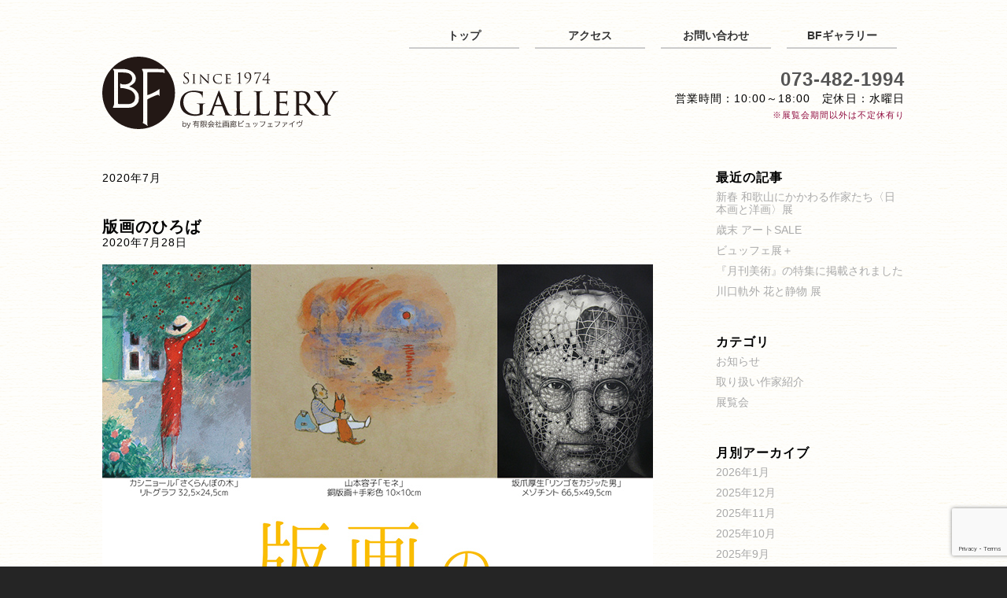

--- FILE ---
content_type: text/html; charset=UTF-8
request_url: https://buffetfive.com/2020/07/
body_size: 57296
content:
  <!DOCTYPE html>
  <html dir="ltr" lang="ja" prefix="og: https://ogp.me/ns#" class="no-js">

  <head>

    <meta charset="UTF-8">
    <meta name="viewport" content="width=device-width,initial-scale=1">
    <link rel="shortcut icon" href="https://buffetfive.com/wp-content/themes/buffet5/favicon.ico">
    <link rel="pingback" href="https://buffetfive.com/xmlrpc.php">
    <!--[if lt IE 9]>
	<script src="https://buffetfive.com/wp-content/themes/buffet5/js/html5.js"></script>
	<![endif]-->
    
		<!-- All in One SEO 4.9.3 - aioseo.com -->
	<meta name="robots" content="noindex, max-image-preview:large" />
	<link rel="canonical" href="https://buffetfive.com/2020/07/" />
	<meta name="generator" content="All in One SEO (AIOSEO) 4.9.3" />
		<script type="application/ld+json" class="aioseo-schema">
			{"@context":"https:\/\/schema.org","@graph":[{"@type":"BreadcrumbList","@id":"https:\/\/buffetfive.com\/2020\/07\/#breadcrumblist","itemListElement":[{"@type":"ListItem","@id":"https:\/\/buffetfive.com#listItem","position":1,"name":"\u30db\u30fc\u30e0","item":"https:\/\/buffetfive.com","nextItem":{"@type":"ListItem","@id":"https:\/\/buffetfive.com\/2020\/#listItem","name":2020}},{"@type":"ListItem","@id":"https:\/\/buffetfive.com\/2020\/#listItem","position":2,"name":2020,"item":"https:\/\/buffetfive.com\/2020\/","nextItem":{"@type":"ListItem","@id":"https:\/\/buffetfive.com\/2020\/07\/#listItem","name":"07"},"previousItem":{"@type":"ListItem","@id":"https:\/\/buffetfive.com#listItem","name":"\u30db\u30fc\u30e0"}},{"@type":"ListItem","@id":"https:\/\/buffetfive.com\/2020\/07\/#listItem","position":3,"name":"07","previousItem":{"@type":"ListItem","@id":"https:\/\/buffetfive.com\/2020\/#listItem","name":2020}}]},{"@type":"CollectionPage","@id":"https:\/\/buffetfive.com\/2020\/07\/#collectionpage","url":"https:\/\/buffetfive.com\/2020\/07\/","name":"7\u6708, 2020 | \u753b\u5eca\u30d3\u30e5\u30c3\u30d5\u30a7\u30d5\u30a1\u30a4\u30f4","inLanguage":"ja","isPartOf":{"@id":"https:\/\/buffetfive.com\/#website"},"breadcrumb":{"@id":"https:\/\/buffetfive.com\/2020\/07\/#breadcrumblist"}},{"@type":"Organization","@id":"https:\/\/buffetfive.com\/#organization","name":"\u753b\u5eca\u30d3\u30e5\u30c3\u30d5\u30a7\u30d5\u30a1\u30a4\u30f4","description":"\u548c\u6b4c\u5c71 \u90f7\u571f\u7269\u6545\u4f5c\u5bb6\u304b\u3089\u73fe\u4ee3\u30a2\u30fc\u30c8\u307e\u3067","url":"https:\/\/buffetfive.com\/","telephone":"+81734821994","logo":{"@type":"ImageObject","url":"https:\/\/buffetfive.com\/wp-content\/themes\/buffet5\/img\/mainlogo.svg","@id":"https:\/\/buffetfive.com\/2020\/07\/#organizationLogo"},"image":{"@id":"https:\/\/buffetfive.com\/2020\/07\/#organizationLogo"}},{"@type":"WebSite","@id":"https:\/\/buffetfive.com\/#website","url":"https:\/\/buffetfive.com\/","name":"\u753b\u5eca\u30d3\u30e5\u30c3\u30d5\u30a7\u30d5\u30a1\u30a4\u30f4","description":"\u548c\u6b4c\u5c71 \u90f7\u571f\u7269\u6545\u4f5c\u5bb6\u304b\u3089\u73fe\u4ee3\u30a2\u30fc\u30c8\u307e\u3067","inLanguage":"ja","publisher":{"@id":"https:\/\/buffetfive.com\/#organization"}}]}
		</script>
		<!-- All in One SEO -->

<link rel='dns-prefetch' href='//netdna.bootstrapcdn.com' />
<style id='wp-img-auto-sizes-contain-inline-css' type='text/css'>
img:is([sizes=auto i],[sizes^="auto," i]){contain-intrinsic-size:3000px 1500px}
/*# sourceURL=wp-img-auto-sizes-contain-inline-css */
</style>
<style id='wp-block-library-inline-css' type='text/css'>
:root{--wp-block-synced-color:#7a00df;--wp-block-synced-color--rgb:122,0,223;--wp-bound-block-color:var(--wp-block-synced-color);--wp-editor-canvas-background:#ddd;--wp-admin-theme-color:#007cba;--wp-admin-theme-color--rgb:0,124,186;--wp-admin-theme-color-darker-10:#006ba1;--wp-admin-theme-color-darker-10--rgb:0,107,160.5;--wp-admin-theme-color-darker-20:#005a87;--wp-admin-theme-color-darker-20--rgb:0,90,135;--wp-admin-border-width-focus:2px}@media (min-resolution:192dpi){:root{--wp-admin-border-width-focus:1.5px}}.wp-element-button{cursor:pointer}:root .has-very-light-gray-background-color{background-color:#eee}:root .has-very-dark-gray-background-color{background-color:#313131}:root .has-very-light-gray-color{color:#eee}:root .has-very-dark-gray-color{color:#313131}:root .has-vivid-green-cyan-to-vivid-cyan-blue-gradient-background{background:linear-gradient(135deg,#00d084,#0693e3)}:root .has-purple-crush-gradient-background{background:linear-gradient(135deg,#34e2e4,#4721fb 50%,#ab1dfe)}:root .has-hazy-dawn-gradient-background{background:linear-gradient(135deg,#faaca8,#dad0ec)}:root .has-subdued-olive-gradient-background{background:linear-gradient(135deg,#fafae1,#67a671)}:root .has-atomic-cream-gradient-background{background:linear-gradient(135deg,#fdd79a,#004a59)}:root .has-nightshade-gradient-background{background:linear-gradient(135deg,#330968,#31cdcf)}:root .has-midnight-gradient-background{background:linear-gradient(135deg,#020381,#2874fc)}:root{--wp--preset--font-size--normal:16px;--wp--preset--font-size--huge:42px}.has-regular-font-size{font-size:1em}.has-larger-font-size{font-size:2.625em}.has-normal-font-size{font-size:var(--wp--preset--font-size--normal)}.has-huge-font-size{font-size:var(--wp--preset--font-size--huge)}.has-text-align-center{text-align:center}.has-text-align-left{text-align:left}.has-text-align-right{text-align:right}.has-fit-text{white-space:nowrap!important}#end-resizable-editor-section{display:none}.aligncenter{clear:both}.items-justified-left{justify-content:flex-start}.items-justified-center{justify-content:center}.items-justified-right{justify-content:flex-end}.items-justified-space-between{justify-content:space-between}.screen-reader-text{border:0;clip-path:inset(50%);height:1px;margin:-1px;overflow:hidden;padding:0;position:absolute;width:1px;word-wrap:normal!important}.screen-reader-text:focus{background-color:#ddd;clip-path:none;color:#444;display:block;font-size:1em;height:auto;left:5px;line-height:normal;padding:15px 23px 14px;text-decoration:none;top:5px;width:auto;z-index:100000}html :where(.has-border-color){border-style:solid}html :where([style*=border-top-color]){border-top-style:solid}html :where([style*=border-right-color]){border-right-style:solid}html :where([style*=border-bottom-color]){border-bottom-style:solid}html :where([style*=border-left-color]){border-left-style:solid}html :where([style*=border-width]){border-style:solid}html :where([style*=border-top-width]){border-top-style:solid}html :where([style*=border-right-width]){border-right-style:solid}html :where([style*=border-bottom-width]){border-bottom-style:solid}html :where([style*=border-left-width]){border-left-style:solid}html :where(img[class*=wp-image-]){height:auto;max-width:100%}:where(figure){margin:0 0 1em}html :where(.is-position-sticky){--wp-admin--admin-bar--position-offset:var(--wp-admin--admin-bar--height,0px)}@media screen and (max-width:600px){html :where(.is-position-sticky){--wp-admin--admin-bar--position-offset:0px}}

/*# sourceURL=wp-block-library-inline-css */
</style><style id='global-styles-inline-css' type='text/css'>
:root{--wp--preset--aspect-ratio--square: 1;--wp--preset--aspect-ratio--4-3: 4/3;--wp--preset--aspect-ratio--3-4: 3/4;--wp--preset--aspect-ratio--3-2: 3/2;--wp--preset--aspect-ratio--2-3: 2/3;--wp--preset--aspect-ratio--16-9: 16/9;--wp--preset--aspect-ratio--9-16: 9/16;--wp--preset--color--black: #000000;--wp--preset--color--cyan-bluish-gray: #abb8c3;--wp--preset--color--white: #ffffff;--wp--preset--color--pale-pink: #f78da7;--wp--preset--color--vivid-red: #cf2e2e;--wp--preset--color--luminous-vivid-orange: #ff6900;--wp--preset--color--luminous-vivid-amber: #fcb900;--wp--preset--color--light-green-cyan: #7bdcb5;--wp--preset--color--vivid-green-cyan: #00d084;--wp--preset--color--pale-cyan-blue: #8ed1fc;--wp--preset--color--vivid-cyan-blue: #0693e3;--wp--preset--color--vivid-purple: #9b51e0;--wp--preset--gradient--vivid-cyan-blue-to-vivid-purple: linear-gradient(135deg,rgb(6,147,227) 0%,rgb(155,81,224) 100%);--wp--preset--gradient--light-green-cyan-to-vivid-green-cyan: linear-gradient(135deg,rgb(122,220,180) 0%,rgb(0,208,130) 100%);--wp--preset--gradient--luminous-vivid-amber-to-luminous-vivid-orange: linear-gradient(135deg,rgb(252,185,0) 0%,rgb(255,105,0) 100%);--wp--preset--gradient--luminous-vivid-orange-to-vivid-red: linear-gradient(135deg,rgb(255,105,0) 0%,rgb(207,46,46) 100%);--wp--preset--gradient--very-light-gray-to-cyan-bluish-gray: linear-gradient(135deg,rgb(238,238,238) 0%,rgb(169,184,195) 100%);--wp--preset--gradient--cool-to-warm-spectrum: linear-gradient(135deg,rgb(74,234,220) 0%,rgb(151,120,209) 20%,rgb(207,42,186) 40%,rgb(238,44,130) 60%,rgb(251,105,98) 80%,rgb(254,248,76) 100%);--wp--preset--gradient--blush-light-purple: linear-gradient(135deg,rgb(255,206,236) 0%,rgb(152,150,240) 100%);--wp--preset--gradient--blush-bordeaux: linear-gradient(135deg,rgb(254,205,165) 0%,rgb(254,45,45) 50%,rgb(107,0,62) 100%);--wp--preset--gradient--luminous-dusk: linear-gradient(135deg,rgb(255,203,112) 0%,rgb(199,81,192) 50%,rgb(65,88,208) 100%);--wp--preset--gradient--pale-ocean: linear-gradient(135deg,rgb(255,245,203) 0%,rgb(182,227,212) 50%,rgb(51,167,181) 100%);--wp--preset--gradient--electric-grass: linear-gradient(135deg,rgb(202,248,128) 0%,rgb(113,206,126) 100%);--wp--preset--gradient--midnight: linear-gradient(135deg,rgb(2,3,129) 0%,rgb(40,116,252) 100%);--wp--preset--font-size--small: 13px;--wp--preset--font-size--medium: 20px;--wp--preset--font-size--large: 36px;--wp--preset--font-size--x-large: 42px;--wp--preset--spacing--20: 0.44rem;--wp--preset--spacing--30: 0.67rem;--wp--preset--spacing--40: 1rem;--wp--preset--spacing--50: 1.5rem;--wp--preset--spacing--60: 2.25rem;--wp--preset--spacing--70: 3.38rem;--wp--preset--spacing--80: 5.06rem;--wp--preset--shadow--natural: 6px 6px 9px rgba(0, 0, 0, 0.2);--wp--preset--shadow--deep: 12px 12px 50px rgba(0, 0, 0, 0.4);--wp--preset--shadow--sharp: 6px 6px 0px rgba(0, 0, 0, 0.2);--wp--preset--shadow--outlined: 6px 6px 0px -3px rgb(255, 255, 255), 6px 6px rgb(0, 0, 0);--wp--preset--shadow--crisp: 6px 6px 0px rgb(0, 0, 0);}:where(.is-layout-flex){gap: 0.5em;}:where(.is-layout-grid){gap: 0.5em;}body .is-layout-flex{display: flex;}.is-layout-flex{flex-wrap: wrap;align-items: center;}.is-layout-flex > :is(*, div){margin: 0;}body .is-layout-grid{display: grid;}.is-layout-grid > :is(*, div){margin: 0;}:where(.wp-block-columns.is-layout-flex){gap: 2em;}:where(.wp-block-columns.is-layout-grid){gap: 2em;}:where(.wp-block-post-template.is-layout-flex){gap: 1.25em;}:where(.wp-block-post-template.is-layout-grid){gap: 1.25em;}.has-black-color{color: var(--wp--preset--color--black) !important;}.has-cyan-bluish-gray-color{color: var(--wp--preset--color--cyan-bluish-gray) !important;}.has-white-color{color: var(--wp--preset--color--white) !important;}.has-pale-pink-color{color: var(--wp--preset--color--pale-pink) !important;}.has-vivid-red-color{color: var(--wp--preset--color--vivid-red) !important;}.has-luminous-vivid-orange-color{color: var(--wp--preset--color--luminous-vivid-orange) !important;}.has-luminous-vivid-amber-color{color: var(--wp--preset--color--luminous-vivid-amber) !important;}.has-light-green-cyan-color{color: var(--wp--preset--color--light-green-cyan) !important;}.has-vivid-green-cyan-color{color: var(--wp--preset--color--vivid-green-cyan) !important;}.has-pale-cyan-blue-color{color: var(--wp--preset--color--pale-cyan-blue) !important;}.has-vivid-cyan-blue-color{color: var(--wp--preset--color--vivid-cyan-blue) !important;}.has-vivid-purple-color{color: var(--wp--preset--color--vivid-purple) !important;}.has-black-background-color{background-color: var(--wp--preset--color--black) !important;}.has-cyan-bluish-gray-background-color{background-color: var(--wp--preset--color--cyan-bluish-gray) !important;}.has-white-background-color{background-color: var(--wp--preset--color--white) !important;}.has-pale-pink-background-color{background-color: var(--wp--preset--color--pale-pink) !important;}.has-vivid-red-background-color{background-color: var(--wp--preset--color--vivid-red) !important;}.has-luminous-vivid-orange-background-color{background-color: var(--wp--preset--color--luminous-vivid-orange) !important;}.has-luminous-vivid-amber-background-color{background-color: var(--wp--preset--color--luminous-vivid-amber) !important;}.has-light-green-cyan-background-color{background-color: var(--wp--preset--color--light-green-cyan) !important;}.has-vivid-green-cyan-background-color{background-color: var(--wp--preset--color--vivid-green-cyan) !important;}.has-pale-cyan-blue-background-color{background-color: var(--wp--preset--color--pale-cyan-blue) !important;}.has-vivid-cyan-blue-background-color{background-color: var(--wp--preset--color--vivid-cyan-blue) !important;}.has-vivid-purple-background-color{background-color: var(--wp--preset--color--vivid-purple) !important;}.has-black-border-color{border-color: var(--wp--preset--color--black) !important;}.has-cyan-bluish-gray-border-color{border-color: var(--wp--preset--color--cyan-bluish-gray) !important;}.has-white-border-color{border-color: var(--wp--preset--color--white) !important;}.has-pale-pink-border-color{border-color: var(--wp--preset--color--pale-pink) !important;}.has-vivid-red-border-color{border-color: var(--wp--preset--color--vivid-red) !important;}.has-luminous-vivid-orange-border-color{border-color: var(--wp--preset--color--luminous-vivid-orange) !important;}.has-luminous-vivid-amber-border-color{border-color: var(--wp--preset--color--luminous-vivid-amber) !important;}.has-light-green-cyan-border-color{border-color: var(--wp--preset--color--light-green-cyan) !important;}.has-vivid-green-cyan-border-color{border-color: var(--wp--preset--color--vivid-green-cyan) !important;}.has-pale-cyan-blue-border-color{border-color: var(--wp--preset--color--pale-cyan-blue) !important;}.has-vivid-cyan-blue-border-color{border-color: var(--wp--preset--color--vivid-cyan-blue) !important;}.has-vivid-purple-border-color{border-color: var(--wp--preset--color--vivid-purple) !important;}.has-vivid-cyan-blue-to-vivid-purple-gradient-background{background: var(--wp--preset--gradient--vivid-cyan-blue-to-vivid-purple) !important;}.has-light-green-cyan-to-vivid-green-cyan-gradient-background{background: var(--wp--preset--gradient--light-green-cyan-to-vivid-green-cyan) !important;}.has-luminous-vivid-amber-to-luminous-vivid-orange-gradient-background{background: var(--wp--preset--gradient--luminous-vivid-amber-to-luminous-vivid-orange) !important;}.has-luminous-vivid-orange-to-vivid-red-gradient-background{background: var(--wp--preset--gradient--luminous-vivid-orange-to-vivid-red) !important;}.has-very-light-gray-to-cyan-bluish-gray-gradient-background{background: var(--wp--preset--gradient--very-light-gray-to-cyan-bluish-gray) !important;}.has-cool-to-warm-spectrum-gradient-background{background: var(--wp--preset--gradient--cool-to-warm-spectrum) !important;}.has-blush-light-purple-gradient-background{background: var(--wp--preset--gradient--blush-light-purple) !important;}.has-blush-bordeaux-gradient-background{background: var(--wp--preset--gradient--blush-bordeaux) !important;}.has-luminous-dusk-gradient-background{background: var(--wp--preset--gradient--luminous-dusk) !important;}.has-pale-ocean-gradient-background{background: var(--wp--preset--gradient--pale-ocean) !important;}.has-electric-grass-gradient-background{background: var(--wp--preset--gradient--electric-grass) !important;}.has-midnight-gradient-background{background: var(--wp--preset--gradient--midnight) !important;}.has-small-font-size{font-size: var(--wp--preset--font-size--small) !important;}.has-medium-font-size{font-size: var(--wp--preset--font-size--medium) !important;}.has-large-font-size{font-size: var(--wp--preset--font-size--large) !important;}.has-x-large-font-size{font-size: var(--wp--preset--font-size--x-large) !important;}
/*# sourceURL=global-styles-inline-css */
</style>

<style id='classic-theme-styles-inline-css' type='text/css'>
/*! This file is auto-generated */
.wp-block-button__link{color:#fff;background-color:#32373c;border-radius:9999px;box-shadow:none;text-decoration:none;padding:calc(.667em + 2px) calc(1.333em + 2px);font-size:1.125em}.wp-block-file__button{background:#32373c;color:#fff;text-decoration:none}
/*# sourceURL=/wp-includes/css/classic-themes.min.css */
</style>
<link rel='stylesheet' id='contact-form-7-css' href='https://buffetfive.com/wp-content/plugins/contact-form-7/includes/css/styles.css?ver=6.1.4' type='text/css' media='all' />
<link rel='stylesheet' id='font-awesome-css' href='//netdna.bootstrapcdn.com/font-awesome/4.1.0/css/font-awesome.css' type='text/css' media='screen' />
<link rel='stylesheet' id='hamburger.css-css' href='https://buffetfive.com/wp-content/plugins/wp-responsive-menu/assets/css/wpr-hamburger.css?ver=3.2.1' type='text/css' media='all' />
<link rel='stylesheet' id='wprmenu.css-css' href='https://buffetfive.com/wp-content/plugins/wp-responsive-menu/assets/css/wprmenu.css?ver=3.2.1' type='text/css' media='all' />
<style id='wprmenu.css-inline-css' type='text/css'>
@media only screen and ( max-width: 768px ) {html body div.wprm-wrapper {overflow: scroll;}html body div.wprm-overlay{ background: rgb(0,0,0) }#wprmenu_bar {background-image: url();background-size: cover ;background-repeat: repeat;}#wprmenu_bar {background-color: #000000;}html body div#mg-wprm-wrap .wpr_submit .icon.icon-search {color: #ffffff;}#wprmenu_bar .menu_title,#wprmenu_bar .wprmenu_icon_menu,#wprmenu_bar .menu_title a {color: #ffffff;}#wprmenu_bar .menu_title a {font-size: 20px;font-weight: normal;}#mg-wprm-wrap li.menu-item a {font-size: 15px;text-transform: uppercase;font-weight: normal;}#mg-wprm-wrap li.menu-item-has-children ul.sub-menu a {font-size: 15px;text-transform: uppercase;font-weight: normal;}#mg-wprm-wrap li.current-menu-item > a {background: #666666;}#mg-wprm-wrap li.current-menu-item > a,#mg-wprm-wrap li.current-menu-item span.wprmenu_icon{color: #ffffff !important;}#mg-wprm-wrap {background-color: #000000;}.cbp-spmenu-push-toright,.cbp-spmenu-push-toright .mm-slideout {left: 80% ;}.cbp-spmenu-push-toleft {left: -80% ;}#mg-wprm-wrap.cbp-spmenu-right,#mg-wprm-wrap.cbp-spmenu-left,#mg-wprm-wrap.cbp-spmenu-right.custom,#mg-wprm-wrap.cbp-spmenu-left.custom,.cbp-spmenu-vertical {width: 80%;max-width: 400px;}#mg-wprm-wrap ul#wprmenu_menu_ul li.menu-item a,div#mg-wprm-wrap ul li span.wprmenu_icon {color: #ffffff;}#mg-wprm-wrap ul#wprmenu_menu_ul li.menu-item:valid ~ a{color: #ffffff;}#mg-wprm-wrap ul#wprmenu_menu_ul li.menu-item a:hover {background: #333333;color: #ffffff !important;}div#mg-wprm-wrap ul>li:hover>span.wprmenu_icon {color: #ffffff !important;}.wprmenu_bar .hamburger-inner,.wprmenu_bar .hamburger-inner::before,.wprmenu_bar .hamburger-inner::after {background: #ffffff;}.wprmenu_bar .hamburger:hover .hamburger-inner,.wprmenu_bar .hamburger:hover .hamburger-inner::before,.wprmenu_bar .hamburger:hover .hamburger-inner::after {background: #ffffff;}div.wprmenu_bar div.hamburger{padding-right: 6px !important;}#wprmenu_menu.left {width:80%;left: -80%;right: auto;}#wprmenu_menu.right {width:80%;right: -80%;left: auto;}html body div#wprmenu_bar {height : 45px;}#mg-wprm-wrap.cbp-spmenu-left,#mg-wprm-wrap.cbp-spmenu-right,#mg-widgetmenu-wrap.cbp-spmenu-widget-left,#mg-widgetmenu-wrap.cbp-spmenu-widget-right {top: 45px !important;}.wprmenu_bar .hamburger {float: left;}.wprmenu_bar #custom_menu_icon.hamburger {top: 0px;left: 0px;float: left !important;background-color: #cccccc;}.wpr_custom_menu #custom_menu_icon {display: block;}html { padding-top: 42px !important; }#wprmenu_bar,#mg-wprm-wrap { display: block; }div#wpadminbar { position: fixed; }}
/*# sourceURL=wprmenu.css-inline-css */
</style>
<link rel='stylesheet' id='wpr_icons-css' href='https://buffetfive.com/wp-content/plugins/wp-responsive-menu/inc/assets/icons/wpr-icons.css?ver=3.2.1' type='text/css' media='all' />
<link rel='stylesheet' id='slb_core-css' href='https://buffetfive.com/wp-content/plugins/simple-lightbox/client/css/app.css?ver=2.9.4' type='text/css' media='all' />
<script type="text/javascript" src="https://buffetfive.com/wp-includes/js/jquery/jquery.min.js?ver=3.7.1" id="jquery-core-js"></script>
<script type="text/javascript" src="https://buffetfive.com/wp-includes/js/jquery/jquery-migrate.min.js?ver=3.4.1" id="jquery-migrate-js"></script>
<script type="text/javascript" src="https://buffetfive.com/wp-content/plugins/wp-responsive-menu/assets/js/modernizr.custom.js?ver=3.2.1" id="modernizr-js"></script>
<script type="text/javascript" src="https://buffetfive.com/wp-content/plugins/wp-responsive-menu/assets/js/touchSwipe.js?ver=3.2.1" id="touchSwipe-js"></script>
<script type="text/javascript" id="wprmenu.js-js-extra">
/* <![CDATA[ */
var wprmenu = {"zooming":"","from_width":"768","push_width":"400","menu_width":"80","parent_click":"","swipe":"","enable_overlay":"1","wprmenuDemoId":""};
//# sourceURL=wprmenu.js-js-extra
/* ]]> */
</script>
<script type="text/javascript" src="https://buffetfive.com/wp-content/plugins/wp-responsive-menu/assets/js/wprmenu.js?ver=3.2.1" id="wprmenu.js-js"></script>
<link rel="https://api.w.org/" href="https://buffetfive.com/wp-json/" /><link rel="EditURI" type="application/rsd+xml" title="RSD" href="https://buffetfive.com/xmlrpc.php?rsd" />


		<!-- GA Google Analytics @ https://m0n.co/ga -->
		<script async src="https://www.googletagmanager.com/gtag/js?id=G-88DJTFCE32"></script>
		<script>
			window.dataLayer = window.dataLayer || [];
			function gtag(){dataLayer.push(arguments);}
			gtag('js', new Date());
			gtag('config', 'G-88DJTFCE32');
		</script>

	
<style>
.scroll-back-to-top-wrapper {
    position: fixed;
	opacity: 0;
	visibility: hidden;
	overflow: hidden;
	text-align: center;
	z-index: 99999999;
    background-color: #55a902;
	color: #ffffff;
	width: 50px;
	height: 48px;
	line-height: 48px;
	right: 30px;
	bottom: 30px;
	padding-top: 2px;
	border-top-left-radius: 10px;
	border-top-right-radius: 10px;
	border-bottom-right-radius: 10px;
	border-bottom-left-radius: 10px;
	-webkit-transition: all 0.5s ease-in-out;
	-moz-transition: all 0.5s ease-in-out;
	-ms-transition: all 0.5s ease-in-out;
	-o-transition: all 0.5s ease-in-out;
	transition: all 0.5s ease-in-out;
}
.scroll-back-to-top-wrapper:hover {
	background-color: #418400;
  color: #ffffff;
}
.scroll-back-to-top-wrapper.show {
    visibility:visible;
    cursor:pointer;
	opacity: 1.0;
}
.scroll-back-to-top-wrapper i.fa {
	line-height: inherit;
}
.scroll-back-to-top-wrapper .fa-lg {
	vertical-align: 0;
}
</style>    <title>
      7月, 2020 | 画廊ビュッフェファイヴ：
      画廊ビュッフェファイヴ    </title>
    <link rel="stylesheet" href="https://buffetfive.com/wp-content/themes/buffet5/style.css" type="text/css" media="screen">
<link rel="preload" href="/wp-content/plugins/wp-responsive-menu/inc/assets/icons/fonts/icomoon.ttf?5ujmx2" as="font" type="font/woff2" crossorigin>
  </head>

  <body id="prints202008" class="archive date wp-theme-buffet5 sub">
    <header>
      <nav id="sub">
        <ul>
          <li><a href="/">トップ</a></li>
          <li><a href="/#access">アクセス</a></li>
          <li><a href="/#inquiry">お問い合わせ</a></li>
          <li><a href="/buffetfive">BFギャラリー</a></li>
        </ul>
      </nav>
      <div class="clearfix">
        <div id="ttl">
          <!-- <p>和歌山 郷土物故作家から現代アートまで</p> -->
			<h1><a href="/" style="display:block;width:100%;height:93px;">BFギャラリー（画廊ビュッフェファイヴ）</a></h1>
        </div>
        <div id="phone">
          <p id="phonenum"><a href="tel:073-482-1994">073-482-1994</a></p>
          <p>営業時間：10:00～18:00　定休日：水曜日<br><span style="font-size:80%;color:#900C3F">※展覧会期間以外は不定休有り</span></p>
        </div>
      </div>
    </header>
    <!--ここまでヘッダー-->

  <div id="blogbody">

    <!--content-->
    <main>
            <p id="pagetitle">
        2020年7月      </p>
      
            <article>
        <h2><a href="https://buffetfive.com/2020/07/28/prints202008/">版画のひろば</a></h2>
        <time>2020年7月28日</time>
        <div class="entry-content">
          <p><a href="https://buffetfive.com/wp-content/uploads/2020/08/20200728_3.jpg" data-slb-active="1" data-slb-asset="1734601221" data-slb-internal="0" data-slb-group="900"><img fetchpriority="high" decoding="async" src="https://buffetfive.com/wp-content/uploads/2020/08/20200728_3.jpg" alt="版画のひろば 8/1(土)～8/30(日)" width="700" height="964" class="alignnone wp-image-906 size-full" srcset="https://buffetfive.com/wp-content/uploads/2020/08/20200728_3.jpg 700w, https://buffetfive.com/wp-content/uploads/2020/08/20200728_3-218x300.jpg 218w" sizes="(max-width: 700px) 100vw, 700px" /></a></p>
<p>&nbsp;</p>
<h3 style="color: #3366ff; padding-bottom: 5px; font-size: 200%; line-height: 1.4;"><span style="color: #ff9900;">版画のひろば</span></h3>
<p>&nbsp;</p>
<p>お手軽に購入できる小品など多種多様な版画作品をたくさん集めました。<br />
お楽しみいただきますようご来廊お待ち申し上げます。</p>
<p>&nbsp;</p>
<p><span style="font-size: 14pt; color: #ff9900;"><strong>8/1(土)～8/30(日)<br />
<span style="color: #ff0000; font-size: 12pt;">※8/12(水)～8/21(金)は夏期休廊</span><br />
</strong></span></p>
<p>&nbsp;</p>
<p>画廊ビュッフェファイヴ</p>
<p>海南市大野中608-11　水曜休廊</p>
<p>TEL：（073）482-1994　FAX：（073）483-1303</p>
<p>AM10:00〜PM6:00（最終日はPM5:00まで）</p>
<p><span style="color: #ff6600;">※画廊内のウイルス対策に心掛けております。</span></p>
<p>&nbsp;</p>
<p>&nbsp;</p>
<p>&nbsp;</p>
<h4 style="font-size: 14pt; margin-bottom: 5px;">出品予定作家</h4>
<p>山本容子、田中陽子、樋勝朋巳、竹﨑勝代、佐竹邦子、集治千晶、呉亜沙、小林美佐子、宮井麻奈、入江明日香、山田彩加、伊藤亜矢美、藤田典子、謝敷ゆうり、山城有未、佐藤しおり、サイトウノリコ、おかもとひろこ、浜口陽三、畦地梅太郎、浜田知明、横山貞二、坂爪厚生、山中 現、深水賀秀、釣谷幸輝、山本桂右、名嶋憲児、重野克明、宮本承司、柿本俊文、ルオー、シャガール、ビュッフェ、カトラン、ジャンセン、カシニョール、アイズピリ、コタボ、ギアマン、イーダ・バリッキオ、他</p>
<p>&nbsp;</p>
<p>&nbsp;</p>
<p><a href="https://buffetfive.com/wp-content/uploads/2020/07/20200728_1.jpg" data-slb-active="1" data-slb-asset="1897999089" data-slb-internal="0" data-slb-group="900"><img decoding="async" src="https://buffetfive.com/wp-content/uploads/2020/07/20200728_1-203x300.jpg" alt="版画のひろば 8/1(土)～8/30(日)" width="203" height="300" class="alignnone wp-image-901 size-medium" srcset="https://buffetfive.com/wp-content/uploads/2020/07/20200728_1-203x300.jpg 203w, https://buffetfive.com/wp-content/uploads/2020/07/20200728_1-691x1024.jpg 691w, https://buffetfive.com/wp-content/uploads/2020/07/20200728_1.jpg 700w" sizes="(max-width: 203px) 100vw, 203px" /></a></p>        </div>
              </article>
                  <article>
        <h2><a href="https://buffetfive.com/2020/07/16/selection202007_2/">画廊セレクション〈特別〉展 開催中</a></h2>
        <time>2020年7月16日</time>
        <div class="entry-content">
          <p><img decoding="async" src="https://buffetfive.com/wp-content/uploads/2020/07/20200716_1.jpg" alt="「画廊セレクション〈特別〉展」開催中" width="600" height="800" class="alignnone wp-image-895 size-full" srcset="https://buffetfive.com/wp-content/uploads/2020/07/20200716_1.jpg 600w, https://buffetfive.com/wp-content/uploads/2020/07/20200716_1-225x300.jpg 225w" sizes="(max-width: 600px) 100vw, 600px" /></p>
<p>&nbsp;</p>
<p>どしゃ降りの初日からほとんど雨の日が続いていますが<br />
意外にも多くのお客様がご来廊くださっています。</p>
<p>&nbsp;</p>
<p>DM掲載には間に合わなかった 日本画 福井江太郎も出品。<br />
12作家の一寸した逸品展となっています。<br />
19日（日）まで。</p>
<p>&nbsp;</p>
<p>&nbsp;</p>
<p><img loading="lazy" decoding="async" src="https://buffetfive.com/wp-content/uploads/2020/07/20200716_2.jpg" alt="「画廊セレクション〈特別〉展」開催中" width="600" height="800" class="alignnone wp-image-896 size-full" srcset="https://buffetfive.com/wp-content/uploads/2020/07/20200716_2.jpg 600w, https://buffetfive.com/wp-content/uploads/2020/07/20200716_2-225x300.jpg 225w" sizes="auto, (max-width: 600px) 100vw, 600px" /></p>
<p>&nbsp;</p>
<p>山本桂右の新作リトグラフ2点</p>
<p>&nbsp;</p>
<p>&nbsp;</p>
<p>&nbsp;</p>
<p>&nbsp;</p>
<h3 style="color: #3366ff; padding-bottom: 5px; font-size: 200%; line-height: 1.4;"><a href="https://buffetfive.com/2020/07/01/selection202007/" title="7月の 画廊セレクション〈特別〉展">7月の 画廊セレクション〈特別〉展</a></h3>
<p>&nbsp;</p>
<p>今展は画廊セレクションとして11作家の逸品を選んだ<br />
特別展としてご覧いただきます。</p>
<p>ご高覧頂きますようご来廊お待ち申し上げます。</p>
<p>&nbsp;</p>
<p><span style="font-size: 14pt; color: #3366ff;"><strong>7/4(土)～7/19（日）</strong></span></p>
<p>&nbsp;</p>
<p>画廊ビュッフェファイヴ</p>
<p>海南市大野中608-11　水曜休廊</p>
<p>TEL：（073）482-1994　FAX：（073）483-1303</p>
<p>AM10:00〜PM6:00（最終日はPM5:00まで）</p>
<p><span style="color: #ff6600;">※画廊内のウイルス対策に心掛けております。</span></p>        </div>
              </article>
                  <article>
        <h2><a href="https://buffetfive.com/2020/07/01/selection202007/">7月の 画廊セレクション〈特別〉展</a></h2>
        <time>2020年7月1日</time>
        <div class="entry-content">
          <p><img loading="lazy" decoding="async" src="https://buffetfive.com/wp-content/uploads/2020/07/20200701_0.jpg" alt="7月の 画廊セレクション〈特別〉展" width="700" height="500" class="alignnone wp-image-881 size-full" srcset="https://buffetfive.com/wp-content/uploads/2020/07/20200701_0.jpg 700w, https://buffetfive.com/wp-content/uploads/2020/07/20200701_0-300x214.jpg 300w" sizes="auto, (max-width: 700px) 100vw, 700px" /></p>
<p>&nbsp;</p>
<h3 style="color: #3366ff; padding-bottom: 5px; font-size: 200%; line-height: 1.4;">7月の 画廊セレクション〈特別〉展</h3>
<p>&nbsp;</p>
<p>今展は画廊セレクションとして11作家の逸品を選んだ<br />
特別展としてご覧いただきます。</p>
<p>ご高覧頂きますようご来廊お待ち申し上げます。</p>
<p>&nbsp;</p>
<p><span style="font-size: 14pt; color: #3366ff;"><strong>7/4(土)～7/19（日）</strong></span></p>
<p>&nbsp;</p>
<p>画廊ビュッフェファイヴ</p>
<p>海南市大野中608-11　水曜休廊</p>
<p>TEL：（073）482-1994　FAX：（073）483-1303</p>
<p>AM10:00〜PM6:00（最終日はPM5:00まで）</p>
<p><span style="color: #ff6600;">※画廊内のウイルス対策に心掛けております。</span></p>
<p>&nbsp;</p>
<p>&nbsp;</p>
<p>&nbsp;</p>
<h4 style="font-size: 14pt; margin-bottom: 5px;">出品作家</h4>
<p>ベルナール・ビュッフェ　版画<br />
山本桂右　版画<br />
織田廣喜　油彩<br />
浜口陽三　版画<br />
川口軌外　油彩・水彩<br />
原 勝四郎　油彩<br />
米良道博　油彩<br />
ヘンリー杉本　油彩<br />
木下克己　水彩<br />
中村善種　油彩<br />
雑賀紀光　<span>油彩・水墨</span><br />
福井江太郎　日本画（予定）</p>
<p>&nbsp;</p>
<p>&nbsp;</p>
<p><a href="https://buffetfive.com/wp-content/uploads/2020/07/20200701_1.jpg" data-slb-active="1" data-slb-asset="80987970" data-slb-internal="0" data-slb-group="880"><img loading="lazy" decoding="async" src="https://buffetfive.com/wp-content/uploads/2020/07/20200701_1-150x150.jpg" alt="ヘンリー杉本「チャーチ・アラウンド・コーナー」油彩 12号" width="150" height="150" class="alignleft wp-image-882 size-thumbnail" /></a> <a href="https://buffetfive.com/wp-content/uploads/2020/07/20200701_2.jpg" data-slb-active="1" data-slb-asset="407834155" data-slb-internal="0" data-slb-group="880"><img loading="lazy" decoding="async" src="https://buffetfive.com/wp-content/uploads/2020/07/20200701_2-150x150.jpg" alt="雑賀紀光「薔薇」油彩 10号" width="150" height="150" class="alignleft size-thumbnail wp-image-883" /></a> <a href="https://buffetfive.com/wp-content/uploads/2020/07/20200701_3.jpg" data-slb-active="1" data-slb-asset="2064893711" data-slb-internal="0" data-slb-group="880"><img loading="lazy" decoding="async" src="https://buffetfive.com/wp-content/uploads/2020/07/20200701_3-150x150.jpg" alt="川口軌外「鳥と人」1959年頃 油彩 12号" width="150" height="150" class="alignleft size-thumbnail wp-image-884" /></a> <a href="https://buffetfive.com/wp-content/uploads/2020/07/20200701_5.jpg" data-slb-active="1" data-slb-asset="1801275771" data-slb-internal="0" data-slb-group="880"><img loading="lazy" decoding="async" src="https://buffetfive.com/wp-content/uploads/2020/07/20200701_5-150x150.jpg" alt="米良道博「ケシ花」油彩 6号" width="150" height="150" class="alignleft size-thumbnail wp-image-886" /></a> <a href="https://buffetfive.com/wp-content/uploads/2020/07/20200701_4.jpg" data-slb-active="1" data-slb-asset="280389388" data-slb-internal="0" data-slb-group="880"><img loading="lazy" decoding="async" src="https://buffetfive.com/wp-content/uploads/2020/07/20200701_4-150x150.jpg" alt="木下克己「海」1969年 水彩 55×39,5cm" width="150" height="150" class="alignleft size-thumbnail wp-image-885" /></a></p>        </div>
              </article>
                  
      <!--コメント欄-->
          </main>
    <!--content End-->

    <!--side-->
    <div id="side">
      <aside>
        <h3 id="st1">最近の記事</h3>
        <ul>
          	<li><a href='https://buffetfive.com/2026/01/05/newyear2026/'>新春 和歌山にかかわる作家たち〈日本画と洋画〉展</a></li>
	<li><a href='https://buffetfive.com/2025/12/02/yearend-artsale/'>歳末 アートSALE</a></li>
	<li><a href='https://buffetfive.com/2025/11/05/buffet_plus/'>ビュッフェ展＋</a></li>
	<li><a href='https://buffetfive.com/2025/10/29/monthly-art/'>『月刊美術』の特集に掲載されました</a></li>
	<li><a href='https://buffetfive.com/2025/10/07/kawaguchi-kigai/'>川口軌外 花と静物 展</a></li>
        </ul>
      </aside>
      <aside>
        <h3 id="st2">カテゴリ</h3>
        <ul>
          	<li class="cat-item cat-item-6"><a href="https://buffetfive.com/category/%e3%81%8a%e7%9f%a5%e3%82%89%e3%81%9b/">お知らせ</a>
</li>
	<li class="cat-item cat-item-10"><a href="https://buffetfive.com/category/%e5%8f%96%e3%82%8a%e6%89%b1%e3%81%84%e4%bd%9c%e5%ae%b6%e7%b4%b9%e4%bb%8b/">取り扱い作家紹介</a>
</li>
	<li class="cat-item cat-item-2"><a href="https://buffetfive.com/category/%e5%b1%95%e8%a6%a7%e4%bc%9a/">展覧会</a>
</li>
        </ul>
      </aside>
      <aside>
        <h3 id="st3">月別アーカイブ</h3>
        <ul>
          	<li><a href='https://buffetfive.com/2026/01/'>2026年1月</a></li>
	<li><a href='https://buffetfive.com/2025/12/'>2025年12月</a></li>
	<li><a href='https://buffetfive.com/2025/11/'>2025年11月</a></li>
	<li><a href='https://buffetfive.com/2025/10/'>2025年10月</a></li>
	<li><a href='https://buffetfive.com/2025/09/'>2025年9月</a></li>
	<li><a href='https://buffetfive.com/2025/07/'>2025年7月</a></li>
	<li><a href='https://buffetfive.com/2025/06/'>2025年6月</a></li>
	<li><a href='https://buffetfive.com/2025/04/'>2025年4月</a></li>
	<li><a href='https://buffetfive.com/2025/03/'>2025年3月</a></li>
	<li><a href='https://buffetfive.com/2025/02/'>2025年2月</a></li>
	<li><a href='https://buffetfive.com/2025/01/'>2025年1月</a></li>
	<li><a href='https://buffetfive.com/2024/12/'>2024年12月</a></li>
	<li><a href='https://buffetfive.com/2024/11/'>2024年11月</a></li>
	<li><a href='https://buffetfive.com/2024/10/'>2024年10月</a></li>
	<li><a href='https://buffetfive.com/2024/09/'>2024年9月</a></li>
	<li><a href='https://buffetfive.com/2024/07/'>2024年7月</a></li>
	<li><a href='https://buffetfive.com/2024/05/'>2024年5月</a></li>
	<li><a href='https://buffetfive.com/2024/04/'>2024年4月</a></li>
	<li><a href='https://buffetfive.com/2024/03/'>2024年3月</a></li>
	<li><a href='https://buffetfive.com/2024/02/'>2024年2月</a></li>
	<li><a href='https://buffetfive.com/2024/01/'>2024年1月</a></li>
	<li><a href='https://buffetfive.com/2023/12/'>2023年12月</a></li>
	<li><a href='https://buffetfive.com/2023/11/'>2023年11月</a></li>
	<li><a href='https://buffetfive.com/2023/10/'>2023年10月</a></li>
	<li><a href='https://buffetfive.com/2023/09/'>2023年9月</a></li>
	<li><a href='https://buffetfive.com/2023/07/'>2023年7月</a></li>
	<li><a href='https://buffetfive.com/2023/06/'>2023年6月</a></li>
	<li><a href='https://buffetfive.com/2023/05/'>2023年5月</a></li>
	<li><a href='https://buffetfive.com/2023/04/'>2023年4月</a></li>
	<li><a href='https://buffetfive.com/2023/03/'>2023年3月</a></li>
	<li><a href='https://buffetfive.com/2023/02/'>2023年2月</a></li>
	<li><a href='https://buffetfive.com/2023/01/'>2023年1月</a></li>
	<li><a href='https://buffetfive.com/2022/12/'>2022年12月</a></li>
	<li><a href='https://buffetfive.com/2022/11/'>2022年11月</a></li>
	<li><a href='https://buffetfive.com/2022/10/'>2022年10月</a></li>
	<li><a href='https://buffetfive.com/2022/09/'>2022年9月</a></li>
	<li><a href='https://buffetfive.com/2022/08/'>2022年8月</a></li>
	<li><a href='https://buffetfive.com/2022/07/'>2022年7月</a></li>
	<li><a href='https://buffetfive.com/2022/06/'>2022年6月</a></li>
	<li><a href='https://buffetfive.com/2022/05/'>2022年5月</a></li>
	<li><a href='https://buffetfive.com/2022/04/'>2022年4月</a></li>
	<li><a href='https://buffetfive.com/2022/03/'>2022年3月</a></li>
	<li><a href='https://buffetfive.com/2022/02/'>2022年2月</a></li>
	<li><a href='https://buffetfive.com/2022/01/'>2022年1月</a></li>
	<li><a href='https://buffetfive.com/2021/12/'>2021年12月</a></li>
	<li><a href='https://buffetfive.com/2021/11/'>2021年11月</a></li>
	<li><a href='https://buffetfive.com/2021/10/'>2021年10月</a></li>
	<li><a href='https://buffetfive.com/2021/09/'>2021年9月</a></li>
	<li><a href='https://buffetfive.com/2021/08/'>2021年8月</a></li>
	<li><a href='https://buffetfive.com/2021/07/'>2021年7月</a></li>
	<li><a href='https://buffetfive.com/2021/06/'>2021年6月</a></li>
	<li><a href='https://buffetfive.com/2021/05/'>2021年5月</a></li>
	<li><a href='https://buffetfive.com/2021/04/'>2021年4月</a></li>
	<li><a href='https://buffetfive.com/2021/03/'>2021年3月</a></li>
	<li><a href='https://buffetfive.com/2021/02/'>2021年2月</a></li>
	<li><a href='https://buffetfive.com/2021/01/'>2021年1月</a></li>
	<li><a href='https://buffetfive.com/2020/12/'>2020年12月</a></li>
	<li><a href='https://buffetfive.com/2020/11/'>2020年11月</a></li>
	<li><a href='https://buffetfive.com/2020/10/'>2020年10月</a></li>
	<li><a href='https://buffetfive.com/2020/09/'>2020年9月</a></li>
	<li><a href='https://buffetfive.com/2020/08/'>2020年8月</a></li>
	<li><a href='https://buffetfive.com/2020/07/' aria-current="page">2020年7月</a></li>
	<li><a href='https://buffetfive.com/2020/06/'>2020年6月</a></li>
	<li><a href='https://buffetfive.com/2020/05/'>2020年5月</a></li>
	<li><a href='https://buffetfive.com/2020/04/'>2020年4月</a></li>
	<li><a href='https://buffetfive.com/2020/03/'>2020年3月</a></li>
	<li><a href='https://buffetfive.com/2020/02/'>2020年2月</a></li>
	<li><a href='https://buffetfive.com/2020/01/'>2020年1月</a></li>
	<li><a href='https://buffetfive.com/2019/12/'>2019年12月</a></li>
	<li><a href='https://buffetfive.com/2019/11/'>2019年11月</a></li>
	<li><a href='https://buffetfive.com/2019/10/'>2019年10月</a></li>
	<li><a href='https://buffetfive.com/2019/09/'>2019年9月</a></li>
	<li><a href='https://buffetfive.com/2019/08/'>2019年8月</a></li>
	<li><a href='https://buffetfive.com/2019/07/'>2019年7月</a></li>
	<li><a href='https://buffetfive.com/2019/06/'>2019年6月</a></li>
	<li><a href='https://buffetfive.com/2019/05/'>2019年5月</a></li>
	<li><a href='https://buffetfive.com/2019/04/'>2019年4月</a></li>
	<li><a href='https://buffetfive.com/2019/03/'>2019年3月</a></li>
	<li><a href='https://buffetfive.com/2019/02/'>2019年2月</a></li>
	<li><a href='https://buffetfive.com/2019/01/'>2019年1月</a></li>
	<li><a href='https://buffetfive.com/2018/11/'>2018年11月</a></li>
	<li><a href='https://buffetfive.com/2018/10/'>2018年10月</a></li>
	<li><a href='https://buffetfive.com/2018/09/'>2018年9月</a></li>
	<li><a href='https://buffetfive.com/2018/07/'>2018年7月</a></li>
	<li><a href='https://buffetfive.com/2018/06/'>2018年6月</a></li>
	<li><a href='https://buffetfive.com/2018/05/'>2018年5月</a></li>
	<li><a href='https://buffetfive.com/2018/04/'>2018年4月</a></li>
	<li><a href='https://buffetfive.com/2018/03/'>2018年3月</a></li>
	<li><a href='https://buffetfive.com/2018/02/'>2018年2月</a></li>
	<li><a href='https://buffetfive.com/2018/01/'>2018年1月</a></li>
	<li><a href='https://buffetfive.com/2017/12/'>2017年12月</a></li>
        </ul>
      </aside>
    </div>
    <!--side End-->

  </div>

    <!--ここからフッター-->
  <footer>
    <address>
  <div class="left">
	  <p>BFギャラリー（有限会社 画廊ビュッフェファイヴ）</p>
    <p>代表取締役：堀内俊延</p>
    <p>642-0022 和歌山県海南市大野中608-11</p>
    <p>TEL：073-482-1994　FAX：073-483-1303</p>
<p><a href="mailto:ga&#108;l&#101;ry&#64;b&#117;&#102;fet&#102;i&#118;&#101;&#46;&#99;&#111;m">ga&#108;l&#101;ry&#64;b&#117;&#102;fet&#102;i&#118;&#101;&#46;&#99;&#111;m</a></p>
    <p>営業時間：10:00～18:00　定休日：水曜日<br><span style="font-size:80%;">※展覧会期間以外は不定休有り</span></p>
    <p>和歌山県公安委員会 第433号</p>
	  <p style="margin:5px 0 0 0"><img src="https://buffetfive.com/wp-content/themes/buffet5/img/_logo.svg" alt="BuffetFive"></p>
  </div>
  <ul>
    <li><a href="/#inquiry">お問い合わせ</a></li>
    <li><a href="/privacypolicy">プライバシーについて</a></li>
  </ul>
  <div id="copy">Copyright<span>&copy;</span> BuffetFive Art Gallery. All Rights Reserved.</div>
  </address>
  </footer>
  <div id="headbar">
    <div class="inner">
		<h1><a href="/">BFギャラリー</a></h1>
      <ul id="menu">
        <li><a href="/exhibition">展覧会</a></li>
        <li><a href="/artist">取扱い作家</a></li>
		  <li><a href="/buffetfive#standing">常設・買取</a></li>
        <li><a href="/#access">アクセス</a></li>
        <li><a href="/#inquiry">お問い合わせ</a></li>
        <li><a href="/buffetfive">Buffetfive</a></li>
      </ul>
    </div>
  </div>
  <script type="text/javascript">
    jQuery(function($) {
      // ページの読み込みが完了してから実行
      var windowWidth = $(window).width();
      var windowSm = 800;
      if (windowWidth <= windowSm) {
        //横幅800px以下のとき（つまりスマホ時）に行う処理を書く
        $(function() {
          var navBox = $("#headbar");
          // メニューバーは非表示--プラグインでも非表示にしてます
          navBox.hide();
        });

      } else {
        //横幅800px超のとき（タブレット、PC）に行う処理を書く
        $(function() {
          // スクロール途中から表示したいメニューバーを指定
          var navBox = $("#headbar");
          // メニューバーは初期状態では消しておく
          navBox.hide();
          // 表示を開始するスクロール量を設定(px)
          var TargetPos = 350;
          // スクロールされた際に実行
          $(window).scroll(function() {
            // 現在のスクロール位置を取得
            var ScrollPos = $(window).scrollTop();
            // 現在のスクロール位置と、目的のスクロール位置を比較
            if (ScrollPos > TargetPos) {
              // 表示(フェイドイン)
              navBox.fadeIn();
            } else {
              // 非表示(フェイドアウト)
              navBox.fadeOut();
            }
          });
        });

      }
    });

  </script>
  <script type="text/javascript" src="/wp-content/themes/buffet5/flexibility.js"></script>
  <script>
    jQuery(function($) {
    $(function() {
      flexibility(document.documentElement);
    });
    });
  </script>

  <script type="speculationrules">
{"prefetch":[{"source":"document","where":{"and":[{"href_matches":"/*"},{"not":{"href_matches":["/wp-*.php","/wp-admin/*","/wp-content/uploads/*","/wp-content/*","/wp-content/plugins/*","/wp-content/themes/buffet5/*","/*\\?(.+)"]}},{"not":{"selector_matches":"a[rel~=\"nofollow\"]"}},{"not":{"selector_matches":".no-prefetch, .no-prefetch a"}}]},"eagerness":"conservative"}]}
</script>
<div class="scroll-back-to-top-wrapper">
	<span class="scroll-back-to-top-inner">
					<i class="fa fa-3x fa-arrow-circle-up"></i>
			</span>
</div>
			<div class="wprm-wrapper">
        
        <!-- Overlay Starts here -->
			 			   <div class="wprm-overlay"></div>
			         <!-- Overlay Ends here -->
			
			         <div id="wprmenu_bar" class="wprmenu_bar bodyslide left">
  <div class="hamburger hamburger--slider">
    <span class="hamburger-box">
      <span class="hamburger-inner"></span>
    </span>
  </div>
  <div class="menu_title">
      <a href="https://buffetfive.com">
      MENU    </a>
      </div>
</div>			 
			<div class="cbp-spmenu cbp-spmenu-vertical cbp-spmenu-left default " id="mg-wprm-wrap">
				
				
				<ul id="wprmenu_menu_ul">
  
  <li id="menu-item-113" class="menu-item menu-item-type-post_type menu-item-object-page menu-item-home menu-item-113"><a href="https://buffetfive.com/">トップページ</a></li>
<li id="menu-item-117" class="menu-item menu-item-type-post_type menu-item-object-page menu-item-117"><a href="https://buffetfive.com/exhibition/">展覧会について</a></li>
<li id="menu-item-118" class="menu-item menu-item-type-post_type menu-item-object-page menu-item-118"><a href="https://buffetfive.com/artist/">取扱い作家</a></li>
<li id="menu-item-119" class="menu-item menu-item-type-custom menu-item-object-custom menu-item-119"><a href="http://buffetfive.com/buffetfive/#standing">常設・買取</a></li>
<li id="menu-item-114" class="menu-item menu-item-type-custom menu-item-object-custom menu-item-home menu-item-114"><a href="http://buffetfive.com/#access">アクセス</a></li>
<li id="menu-item-115" class="menu-item menu-item-type-custom menu-item-object-custom menu-item-home menu-item-115"><a href="http://buffetfive.com/#inquiry">お問い合わせ</a></li>
<li id="menu-item-116" class="menu-item menu-item-type-post_type menu-item-object-page menu-item-116"><a href="https://buffetfive.com/buffetfive/">BFギャラリー</a></li>
<li id="menu-item-473" class="menu-item menu-item-type-post_type menu-item-object-page menu-item-privacy-policy menu-item-473"><a rel="privacy-policy" href="https://buffetfive.com/privacypolicy/">プライバシーについて</a></li>
        <li>
          <div class="wpr_search search_top">
            <form role="search" method="get" class="wpr-search-form" action="https://buffetfive.com/">
  <label for="search-form-6974204a1059c"></label>
  <input type="search" class="wpr-search-field" placeholder="Search..." value="" name="s" title="Search...">
  <button type="submit" class="wpr_submit">
    <i class="wpr-icon-search"></i>
  </button>
</form>          </div>
        </li>
        
     
</ul>
				
				</div>
			</div>
			<script type="text/javascript" src="https://buffetfive.com/wp-includes/js/dist/hooks.min.js?ver=dd5603f07f9220ed27f1" id="wp-hooks-js"></script>
<script type="text/javascript" src="https://buffetfive.com/wp-includes/js/dist/i18n.min.js?ver=c26c3dc7bed366793375" id="wp-i18n-js"></script>
<script type="text/javascript" id="wp-i18n-js-after">
/* <![CDATA[ */
wp.i18n.setLocaleData( { 'text direction\u0004ltr': [ 'ltr' ] } );
//# sourceURL=wp-i18n-js-after
/* ]]> */
</script>
<script type="text/javascript" src="https://buffetfive.com/wp-content/plugins/contact-form-7/includes/swv/js/index.js?ver=6.1.4" id="swv-js"></script>
<script type="text/javascript" id="contact-form-7-js-translations">
/* <![CDATA[ */
( function( domain, translations ) {
	var localeData = translations.locale_data[ domain ] || translations.locale_data.messages;
	localeData[""].domain = domain;
	wp.i18n.setLocaleData( localeData, domain );
} )( "contact-form-7", {"translation-revision-date":"2025-11-30 08:12:23+0000","generator":"GlotPress\/4.0.3","domain":"messages","locale_data":{"messages":{"":{"domain":"messages","plural-forms":"nplurals=1; plural=0;","lang":"ja_JP"},"This contact form is placed in the wrong place.":["\u3053\u306e\u30b3\u30f3\u30bf\u30af\u30c8\u30d5\u30a9\u30fc\u30e0\u306f\u9593\u9055\u3063\u305f\u4f4d\u7f6e\u306b\u7f6e\u304b\u308c\u3066\u3044\u307e\u3059\u3002"],"Error:":["\u30a8\u30e9\u30fc:"]}},"comment":{"reference":"includes\/js\/index.js"}} );
//# sourceURL=contact-form-7-js-translations
/* ]]> */
</script>
<script type="text/javascript" id="contact-form-7-js-before">
/* <![CDATA[ */
var wpcf7 = {
    "api": {
        "root": "https:\/\/buffetfive.com\/wp-json\/",
        "namespace": "contact-form-7\/v1"
    },
    "cached": 1
};
//# sourceURL=contact-form-7-js-before
/* ]]> */
</script>
<script type="text/javascript" src="https://buffetfive.com/wp-content/plugins/contact-form-7/includes/js/index.js?ver=6.1.4" id="contact-form-7-js"></script>
<script type="text/javascript" id="scroll-back-to-top-js-extra">
/* <![CDATA[ */
var scrollBackToTop = {"scrollDuration":"500","fadeDuration":"0.5"};
//# sourceURL=scroll-back-to-top-js-extra
/* ]]> */
</script>
<script type="text/javascript" src="https://buffetfive.com/wp-content/plugins/scroll-back-to-top/assets/js/scroll-back-to-top.js" id="scroll-back-to-top-js"></script>
<script type="text/javascript" src="https://www.google.com/recaptcha/api.js?render=6LcvLR8pAAAAAAj75PESsmRg4jGbYzRROhNWCtvA&amp;ver=3.0" id="google-recaptcha-js"></script>
<script type="text/javascript" src="https://buffetfive.com/wp-includes/js/dist/vendor/wp-polyfill.min.js?ver=3.15.0" id="wp-polyfill-js"></script>
<script type="text/javascript" id="wpcf7-recaptcha-js-before">
/* <![CDATA[ */
var wpcf7_recaptcha = {
    "sitekey": "6LcvLR8pAAAAAAj75PESsmRg4jGbYzRROhNWCtvA",
    "actions": {
        "homepage": "homepage",
        "contactform": "contactform"
    }
};
//# sourceURL=wpcf7-recaptcha-js-before
/* ]]> */
</script>
<script type="text/javascript" src="https://buffetfive.com/wp-content/plugins/contact-form-7/modules/recaptcha/index.js?ver=6.1.4" id="wpcf7-recaptcha-js"></script>
<script type="text/javascript" src="https://buffetfive.com/wp-content/plugins/simple-lightbox/client/js/prod/lib.core.js?ver=2.9.4" id="slb_core-js"></script>
<script type="text/javascript" src="https://buffetfive.com/wp-content/plugins/simple-lightbox/client/js/prod/lib.view.js?ver=2.9.4" id="slb_view-js"></script>
<script type="text/javascript" src="https://buffetfive.com/wp-content/plugins/simple-lightbox/themes/baseline/js/prod/client.js?ver=2.9.4" id="slb-asset-slb_baseline-base-js"></script>
<script type="text/javascript" src="https://buffetfive.com/wp-content/plugins/simple-lightbox/themes/default/js/prod/client.js?ver=2.9.4" id="slb-asset-slb_default-base-js"></script>
<script type="text/javascript" src="https://buffetfive.com/wp-content/plugins/simple-lightbox/template-tags/item/js/prod/tag.item.js?ver=2.9.4" id="slb-asset-item-base-js"></script>
<script type="text/javascript" src="https://buffetfive.com/wp-content/plugins/simple-lightbox/template-tags/ui/js/prod/tag.ui.js?ver=2.9.4" id="slb-asset-ui-base-js"></script>
<script type="text/javascript" src="https://buffetfive.com/wp-content/plugins/simple-lightbox/content-handlers/image/js/prod/handler.image.js?ver=2.9.4" id="slb-asset-image-base-js"></script>
<script type="text/javascript" id="slb_footer">/* <![CDATA[ */if ( !!window.jQuery ) {(function($){$(document).ready(function(){if ( !!window.SLB && SLB.has_child('View.init') ) { SLB.View.init({"ui_autofit":true,"ui_animate":true,"slideshow_autostart":true,"slideshow_duration":"6","group_loop":true,"ui_overlay_opacity":"0.8","ui_title_default":false,"theme_default":"slb_default","ui_labels":{"loading":"Loading","close":"Close","nav_next":"Next","nav_prev":"Previous","slideshow_start":"Start slideshow","slideshow_stop":"Stop slideshow","group_status":"Item %current% of %total%"}}); }
if ( !!window.SLB && SLB.has_child('View.assets') ) { {$.extend(SLB.View.assets, {"1734601221":{"id":906,"type":"image","internal":true,"source":"https:\/\/buffetfive.com\/wp-content\/uploads\/2020\/08\/20200728_3.jpg","title":"\u7248\u753b\u306e\u3072\u308d\u3070 8\/1(\u571f)\uff5e8\/30(\u65e5)","caption":"","description":""},"1897999089":{"id":901,"type":"image","internal":true,"source":"https:\/\/buffetfive.com\/wp-content\/uploads\/2020\/07\/20200728_1.jpg","title":"\u7248\u753b\u306e\u3072\u308d\u3070 8\/1(\u571f)\uff5e8\/30(\u65e5)","caption":"","description":""},"80987970":{"id":882,"type":"image","internal":true,"source":"https:\/\/buffetfive.com\/wp-content\/uploads\/2020\/07\/20200701_1.jpg","title":"\u30d8\u30f3\u30ea\u30fc\u6749\u672c\u300c\u30c1\u30e3\u30fc\u30c1\u30fb\u30a2\u30e9\u30a6\u30f3\u30c9\u30fb\u30b3\u30fc\u30ca\u30fc\u300d\u6cb9\u5f69 12\u53f7","caption":"","description":""},"407834155":{"id":883,"type":"image","internal":true,"source":"https:\/\/buffetfive.com\/wp-content\/uploads\/2020\/07\/20200701_2.jpg","title":"\u96d1\u8cc0\u7d00\u5149\u300c\u8594\u8587\u300d\u6cb9\u5f69 10\u53f7","caption":"","description":""},"2064893711":{"id":884,"type":"image","internal":true,"source":"https:\/\/buffetfive.com\/wp-content\/uploads\/2020\/07\/20200701_3.jpg","title":"\u5ddd\u53e3\u8ecc\u5916\u300c\u9ce5\u3068\u4eba\u300d1959\u5e74\u9803 \u6cb9\u5f69 12\u53f7","caption":"","description":""},"1801275771":{"id":886,"type":"image","internal":true,"source":"https:\/\/buffetfive.com\/wp-content\/uploads\/2020\/07\/20200701_5.jpg","title":"\u7c73\u826f\u9053\u535a\u300c\u30b1\u30b7\u82b1\u300d\u6cb9\u5f69 6\u53f7","caption":"","description":""},"280389388":{"id":885,"type":"image","internal":true,"source":"https:\/\/buffetfive.com\/wp-content\/uploads\/2020\/07\/20200701_4.jpg","title":"\u6728\u4e0b\u514b\u5df1\u300c\u6d77\u300d1969\u5e74 \u6c34\u5f69 55\u00d739,5cm","caption":"","description":""}});} }
/* THM */
if ( !!window.SLB && SLB.has_child('View.extend_theme') ) { SLB.View.extend_theme('slb_baseline',{"name":"\u30d9\u30fc\u30b9\u30e9\u30a4\u30f3","parent":"","styles":[{"handle":"base","uri":"https:\/\/buffetfive.com\/wp-content\/plugins\/simple-lightbox\/themes\/baseline\/css\/style.css","deps":[]}],"layout_raw":"<div class=\"slb_container\"><div class=\"slb_content\">{{item.content}}<div class=\"slb_nav\"><span class=\"slb_prev\">{{ui.nav_prev}}<\/span><span class=\"slb_next\">{{ui.nav_next}}<\/span><\/div><div class=\"slb_controls\"><span class=\"slb_close\">{{ui.close}}<\/span><span class=\"slb_slideshow\">{{ui.slideshow_control}}<\/span><\/div><div class=\"slb_loading\">{{ui.loading}}<\/div><\/div><div class=\"slb_details\"><div class=\"inner\"><div class=\"slb_data\"><div class=\"slb_data_content\"><span class=\"slb_data_title\">{{item.title}}<\/span><span class=\"slb_group_status\">{{ui.group_status}}<\/span><div class=\"slb_data_desc\">{{item.description}}<\/div><\/div><\/div><div class=\"slb_nav\"><span class=\"slb_prev\">{{ui.nav_prev}}<\/span><span class=\"slb_next\">{{ui.nav_next}}<\/span><\/div><\/div><\/div><\/div>"}); }if ( !!window.SLB && SLB.has_child('View.extend_theme') ) { SLB.View.extend_theme('slb_default',{"name":"\u30c7\u30d5\u30a9\u30eb\u30c8 (\u30e9\u30a4\u30c8)","parent":"slb_baseline","styles":[{"handle":"base","uri":"https:\/\/buffetfive.com\/wp-content\/plugins\/simple-lightbox\/themes\/default\/css\/style.css","deps":[]}]}); }})})(jQuery);}/* ]]> */</script>
<script type="text/javascript" id="slb_context">/* <![CDATA[ */if ( !!window.jQuery ) {(function($){$(document).ready(function(){if ( !!window.SLB ) { {$.extend(SLB, {"context":["public","user_guest"]});} }})})(jQuery);}/* ]]> */</script>
  </body>

  </html>

<!-- Dynamic page generated in 0.378 seconds. -->
<!-- Cached page generated by WP-Super-Cache on 2026-01-24 10:28:42 -->

<!-- super cache -->

--- FILE ---
content_type: text/html; charset=utf-8
request_url: https://www.google.com/recaptcha/api2/anchor?ar=1&k=6LcvLR8pAAAAAAj75PESsmRg4jGbYzRROhNWCtvA&co=aHR0cHM6Ly9idWZmZXRmaXZlLmNvbTo0NDM.&hl=en&v=PoyoqOPhxBO7pBk68S4YbpHZ&size=invisible&anchor-ms=20000&execute-ms=30000&cb=dgi6pvxz6p4u
body_size: 48676
content:
<!DOCTYPE HTML><html dir="ltr" lang="en"><head><meta http-equiv="Content-Type" content="text/html; charset=UTF-8">
<meta http-equiv="X-UA-Compatible" content="IE=edge">
<title>reCAPTCHA</title>
<style type="text/css">
/* cyrillic-ext */
@font-face {
  font-family: 'Roboto';
  font-style: normal;
  font-weight: 400;
  font-stretch: 100%;
  src: url(//fonts.gstatic.com/s/roboto/v48/KFO7CnqEu92Fr1ME7kSn66aGLdTylUAMa3GUBHMdazTgWw.woff2) format('woff2');
  unicode-range: U+0460-052F, U+1C80-1C8A, U+20B4, U+2DE0-2DFF, U+A640-A69F, U+FE2E-FE2F;
}
/* cyrillic */
@font-face {
  font-family: 'Roboto';
  font-style: normal;
  font-weight: 400;
  font-stretch: 100%;
  src: url(//fonts.gstatic.com/s/roboto/v48/KFO7CnqEu92Fr1ME7kSn66aGLdTylUAMa3iUBHMdazTgWw.woff2) format('woff2');
  unicode-range: U+0301, U+0400-045F, U+0490-0491, U+04B0-04B1, U+2116;
}
/* greek-ext */
@font-face {
  font-family: 'Roboto';
  font-style: normal;
  font-weight: 400;
  font-stretch: 100%;
  src: url(//fonts.gstatic.com/s/roboto/v48/KFO7CnqEu92Fr1ME7kSn66aGLdTylUAMa3CUBHMdazTgWw.woff2) format('woff2');
  unicode-range: U+1F00-1FFF;
}
/* greek */
@font-face {
  font-family: 'Roboto';
  font-style: normal;
  font-weight: 400;
  font-stretch: 100%;
  src: url(//fonts.gstatic.com/s/roboto/v48/KFO7CnqEu92Fr1ME7kSn66aGLdTylUAMa3-UBHMdazTgWw.woff2) format('woff2');
  unicode-range: U+0370-0377, U+037A-037F, U+0384-038A, U+038C, U+038E-03A1, U+03A3-03FF;
}
/* math */
@font-face {
  font-family: 'Roboto';
  font-style: normal;
  font-weight: 400;
  font-stretch: 100%;
  src: url(//fonts.gstatic.com/s/roboto/v48/KFO7CnqEu92Fr1ME7kSn66aGLdTylUAMawCUBHMdazTgWw.woff2) format('woff2');
  unicode-range: U+0302-0303, U+0305, U+0307-0308, U+0310, U+0312, U+0315, U+031A, U+0326-0327, U+032C, U+032F-0330, U+0332-0333, U+0338, U+033A, U+0346, U+034D, U+0391-03A1, U+03A3-03A9, U+03B1-03C9, U+03D1, U+03D5-03D6, U+03F0-03F1, U+03F4-03F5, U+2016-2017, U+2034-2038, U+203C, U+2040, U+2043, U+2047, U+2050, U+2057, U+205F, U+2070-2071, U+2074-208E, U+2090-209C, U+20D0-20DC, U+20E1, U+20E5-20EF, U+2100-2112, U+2114-2115, U+2117-2121, U+2123-214F, U+2190, U+2192, U+2194-21AE, U+21B0-21E5, U+21F1-21F2, U+21F4-2211, U+2213-2214, U+2216-22FF, U+2308-230B, U+2310, U+2319, U+231C-2321, U+2336-237A, U+237C, U+2395, U+239B-23B7, U+23D0, U+23DC-23E1, U+2474-2475, U+25AF, U+25B3, U+25B7, U+25BD, U+25C1, U+25CA, U+25CC, U+25FB, U+266D-266F, U+27C0-27FF, U+2900-2AFF, U+2B0E-2B11, U+2B30-2B4C, U+2BFE, U+3030, U+FF5B, U+FF5D, U+1D400-1D7FF, U+1EE00-1EEFF;
}
/* symbols */
@font-face {
  font-family: 'Roboto';
  font-style: normal;
  font-weight: 400;
  font-stretch: 100%;
  src: url(//fonts.gstatic.com/s/roboto/v48/KFO7CnqEu92Fr1ME7kSn66aGLdTylUAMaxKUBHMdazTgWw.woff2) format('woff2');
  unicode-range: U+0001-000C, U+000E-001F, U+007F-009F, U+20DD-20E0, U+20E2-20E4, U+2150-218F, U+2190, U+2192, U+2194-2199, U+21AF, U+21E6-21F0, U+21F3, U+2218-2219, U+2299, U+22C4-22C6, U+2300-243F, U+2440-244A, U+2460-24FF, U+25A0-27BF, U+2800-28FF, U+2921-2922, U+2981, U+29BF, U+29EB, U+2B00-2BFF, U+4DC0-4DFF, U+FFF9-FFFB, U+10140-1018E, U+10190-1019C, U+101A0, U+101D0-101FD, U+102E0-102FB, U+10E60-10E7E, U+1D2C0-1D2D3, U+1D2E0-1D37F, U+1F000-1F0FF, U+1F100-1F1AD, U+1F1E6-1F1FF, U+1F30D-1F30F, U+1F315, U+1F31C, U+1F31E, U+1F320-1F32C, U+1F336, U+1F378, U+1F37D, U+1F382, U+1F393-1F39F, U+1F3A7-1F3A8, U+1F3AC-1F3AF, U+1F3C2, U+1F3C4-1F3C6, U+1F3CA-1F3CE, U+1F3D4-1F3E0, U+1F3ED, U+1F3F1-1F3F3, U+1F3F5-1F3F7, U+1F408, U+1F415, U+1F41F, U+1F426, U+1F43F, U+1F441-1F442, U+1F444, U+1F446-1F449, U+1F44C-1F44E, U+1F453, U+1F46A, U+1F47D, U+1F4A3, U+1F4B0, U+1F4B3, U+1F4B9, U+1F4BB, U+1F4BF, U+1F4C8-1F4CB, U+1F4D6, U+1F4DA, U+1F4DF, U+1F4E3-1F4E6, U+1F4EA-1F4ED, U+1F4F7, U+1F4F9-1F4FB, U+1F4FD-1F4FE, U+1F503, U+1F507-1F50B, U+1F50D, U+1F512-1F513, U+1F53E-1F54A, U+1F54F-1F5FA, U+1F610, U+1F650-1F67F, U+1F687, U+1F68D, U+1F691, U+1F694, U+1F698, U+1F6AD, U+1F6B2, U+1F6B9-1F6BA, U+1F6BC, U+1F6C6-1F6CF, U+1F6D3-1F6D7, U+1F6E0-1F6EA, U+1F6F0-1F6F3, U+1F6F7-1F6FC, U+1F700-1F7FF, U+1F800-1F80B, U+1F810-1F847, U+1F850-1F859, U+1F860-1F887, U+1F890-1F8AD, U+1F8B0-1F8BB, U+1F8C0-1F8C1, U+1F900-1F90B, U+1F93B, U+1F946, U+1F984, U+1F996, U+1F9E9, U+1FA00-1FA6F, U+1FA70-1FA7C, U+1FA80-1FA89, U+1FA8F-1FAC6, U+1FACE-1FADC, U+1FADF-1FAE9, U+1FAF0-1FAF8, U+1FB00-1FBFF;
}
/* vietnamese */
@font-face {
  font-family: 'Roboto';
  font-style: normal;
  font-weight: 400;
  font-stretch: 100%;
  src: url(//fonts.gstatic.com/s/roboto/v48/KFO7CnqEu92Fr1ME7kSn66aGLdTylUAMa3OUBHMdazTgWw.woff2) format('woff2');
  unicode-range: U+0102-0103, U+0110-0111, U+0128-0129, U+0168-0169, U+01A0-01A1, U+01AF-01B0, U+0300-0301, U+0303-0304, U+0308-0309, U+0323, U+0329, U+1EA0-1EF9, U+20AB;
}
/* latin-ext */
@font-face {
  font-family: 'Roboto';
  font-style: normal;
  font-weight: 400;
  font-stretch: 100%;
  src: url(//fonts.gstatic.com/s/roboto/v48/KFO7CnqEu92Fr1ME7kSn66aGLdTylUAMa3KUBHMdazTgWw.woff2) format('woff2');
  unicode-range: U+0100-02BA, U+02BD-02C5, U+02C7-02CC, U+02CE-02D7, U+02DD-02FF, U+0304, U+0308, U+0329, U+1D00-1DBF, U+1E00-1E9F, U+1EF2-1EFF, U+2020, U+20A0-20AB, U+20AD-20C0, U+2113, U+2C60-2C7F, U+A720-A7FF;
}
/* latin */
@font-face {
  font-family: 'Roboto';
  font-style: normal;
  font-weight: 400;
  font-stretch: 100%;
  src: url(//fonts.gstatic.com/s/roboto/v48/KFO7CnqEu92Fr1ME7kSn66aGLdTylUAMa3yUBHMdazQ.woff2) format('woff2');
  unicode-range: U+0000-00FF, U+0131, U+0152-0153, U+02BB-02BC, U+02C6, U+02DA, U+02DC, U+0304, U+0308, U+0329, U+2000-206F, U+20AC, U+2122, U+2191, U+2193, U+2212, U+2215, U+FEFF, U+FFFD;
}
/* cyrillic-ext */
@font-face {
  font-family: 'Roboto';
  font-style: normal;
  font-weight: 500;
  font-stretch: 100%;
  src: url(//fonts.gstatic.com/s/roboto/v48/KFO7CnqEu92Fr1ME7kSn66aGLdTylUAMa3GUBHMdazTgWw.woff2) format('woff2');
  unicode-range: U+0460-052F, U+1C80-1C8A, U+20B4, U+2DE0-2DFF, U+A640-A69F, U+FE2E-FE2F;
}
/* cyrillic */
@font-face {
  font-family: 'Roboto';
  font-style: normal;
  font-weight: 500;
  font-stretch: 100%;
  src: url(//fonts.gstatic.com/s/roboto/v48/KFO7CnqEu92Fr1ME7kSn66aGLdTylUAMa3iUBHMdazTgWw.woff2) format('woff2');
  unicode-range: U+0301, U+0400-045F, U+0490-0491, U+04B0-04B1, U+2116;
}
/* greek-ext */
@font-face {
  font-family: 'Roboto';
  font-style: normal;
  font-weight: 500;
  font-stretch: 100%;
  src: url(//fonts.gstatic.com/s/roboto/v48/KFO7CnqEu92Fr1ME7kSn66aGLdTylUAMa3CUBHMdazTgWw.woff2) format('woff2');
  unicode-range: U+1F00-1FFF;
}
/* greek */
@font-face {
  font-family: 'Roboto';
  font-style: normal;
  font-weight: 500;
  font-stretch: 100%;
  src: url(//fonts.gstatic.com/s/roboto/v48/KFO7CnqEu92Fr1ME7kSn66aGLdTylUAMa3-UBHMdazTgWw.woff2) format('woff2');
  unicode-range: U+0370-0377, U+037A-037F, U+0384-038A, U+038C, U+038E-03A1, U+03A3-03FF;
}
/* math */
@font-face {
  font-family: 'Roboto';
  font-style: normal;
  font-weight: 500;
  font-stretch: 100%;
  src: url(//fonts.gstatic.com/s/roboto/v48/KFO7CnqEu92Fr1ME7kSn66aGLdTylUAMawCUBHMdazTgWw.woff2) format('woff2');
  unicode-range: U+0302-0303, U+0305, U+0307-0308, U+0310, U+0312, U+0315, U+031A, U+0326-0327, U+032C, U+032F-0330, U+0332-0333, U+0338, U+033A, U+0346, U+034D, U+0391-03A1, U+03A3-03A9, U+03B1-03C9, U+03D1, U+03D5-03D6, U+03F0-03F1, U+03F4-03F5, U+2016-2017, U+2034-2038, U+203C, U+2040, U+2043, U+2047, U+2050, U+2057, U+205F, U+2070-2071, U+2074-208E, U+2090-209C, U+20D0-20DC, U+20E1, U+20E5-20EF, U+2100-2112, U+2114-2115, U+2117-2121, U+2123-214F, U+2190, U+2192, U+2194-21AE, U+21B0-21E5, U+21F1-21F2, U+21F4-2211, U+2213-2214, U+2216-22FF, U+2308-230B, U+2310, U+2319, U+231C-2321, U+2336-237A, U+237C, U+2395, U+239B-23B7, U+23D0, U+23DC-23E1, U+2474-2475, U+25AF, U+25B3, U+25B7, U+25BD, U+25C1, U+25CA, U+25CC, U+25FB, U+266D-266F, U+27C0-27FF, U+2900-2AFF, U+2B0E-2B11, U+2B30-2B4C, U+2BFE, U+3030, U+FF5B, U+FF5D, U+1D400-1D7FF, U+1EE00-1EEFF;
}
/* symbols */
@font-face {
  font-family: 'Roboto';
  font-style: normal;
  font-weight: 500;
  font-stretch: 100%;
  src: url(//fonts.gstatic.com/s/roboto/v48/KFO7CnqEu92Fr1ME7kSn66aGLdTylUAMaxKUBHMdazTgWw.woff2) format('woff2');
  unicode-range: U+0001-000C, U+000E-001F, U+007F-009F, U+20DD-20E0, U+20E2-20E4, U+2150-218F, U+2190, U+2192, U+2194-2199, U+21AF, U+21E6-21F0, U+21F3, U+2218-2219, U+2299, U+22C4-22C6, U+2300-243F, U+2440-244A, U+2460-24FF, U+25A0-27BF, U+2800-28FF, U+2921-2922, U+2981, U+29BF, U+29EB, U+2B00-2BFF, U+4DC0-4DFF, U+FFF9-FFFB, U+10140-1018E, U+10190-1019C, U+101A0, U+101D0-101FD, U+102E0-102FB, U+10E60-10E7E, U+1D2C0-1D2D3, U+1D2E0-1D37F, U+1F000-1F0FF, U+1F100-1F1AD, U+1F1E6-1F1FF, U+1F30D-1F30F, U+1F315, U+1F31C, U+1F31E, U+1F320-1F32C, U+1F336, U+1F378, U+1F37D, U+1F382, U+1F393-1F39F, U+1F3A7-1F3A8, U+1F3AC-1F3AF, U+1F3C2, U+1F3C4-1F3C6, U+1F3CA-1F3CE, U+1F3D4-1F3E0, U+1F3ED, U+1F3F1-1F3F3, U+1F3F5-1F3F7, U+1F408, U+1F415, U+1F41F, U+1F426, U+1F43F, U+1F441-1F442, U+1F444, U+1F446-1F449, U+1F44C-1F44E, U+1F453, U+1F46A, U+1F47D, U+1F4A3, U+1F4B0, U+1F4B3, U+1F4B9, U+1F4BB, U+1F4BF, U+1F4C8-1F4CB, U+1F4D6, U+1F4DA, U+1F4DF, U+1F4E3-1F4E6, U+1F4EA-1F4ED, U+1F4F7, U+1F4F9-1F4FB, U+1F4FD-1F4FE, U+1F503, U+1F507-1F50B, U+1F50D, U+1F512-1F513, U+1F53E-1F54A, U+1F54F-1F5FA, U+1F610, U+1F650-1F67F, U+1F687, U+1F68D, U+1F691, U+1F694, U+1F698, U+1F6AD, U+1F6B2, U+1F6B9-1F6BA, U+1F6BC, U+1F6C6-1F6CF, U+1F6D3-1F6D7, U+1F6E0-1F6EA, U+1F6F0-1F6F3, U+1F6F7-1F6FC, U+1F700-1F7FF, U+1F800-1F80B, U+1F810-1F847, U+1F850-1F859, U+1F860-1F887, U+1F890-1F8AD, U+1F8B0-1F8BB, U+1F8C0-1F8C1, U+1F900-1F90B, U+1F93B, U+1F946, U+1F984, U+1F996, U+1F9E9, U+1FA00-1FA6F, U+1FA70-1FA7C, U+1FA80-1FA89, U+1FA8F-1FAC6, U+1FACE-1FADC, U+1FADF-1FAE9, U+1FAF0-1FAF8, U+1FB00-1FBFF;
}
/* vietnamese */
@font-face {
  font-family: 'Roboto';
  font-style: normal;
  font-weight: 500;
  font-stretch: 100%;
  src: url(//fonts.gstatic.com/s/roboto/v48/KFO7CnqEu92Fr1ME7kSn66aGLdTylUAMa3OUBHMdazTgWw.woff2) format('woff2');
  unicode-range: U+0102-0103, U+0110-0111, U+0128-0129, U+0168-0169, U+01A0-01A1, U+01AF-01B0, U+0300-0301, U+0303-0304, U+0308-0309, U+0323, U+0329, U+1EA0-1EF9, U+20AB;
}
/* latin-ext */
@font-face {
  font-family: 'Roboto';
  font-style: normal;
  font-weight: 500;
  font-stretch: 100%;
  src: url(//fonts.gstatic.com/s/roboto/v48/KFO7CnqEu92Fr1ME7kSn66aGLdTylUAMa3KUBHMdazTgWw.woff2) format('woff2');
  unicode-range: U+0100-02BA, U+02BD-02C5, U+02C7-02CC, U+02CE-02D7, U+02DD-02FF, U+0304, U+0308, U+0329, U+1D00-1DBF, U+1E00-1E9F, U+1EF2-1EFF, U+2020, U+20A0-20AB, U+20AD-20C0, U+2113, U+2C60-2C7F, U+A720-A7FF;
}
/* latin */
@font-face {
  font-family: 'Roboto';
  font-style: normal;
  font-weight: 500;
  font-stretch: 100%;
  src: url(//fonts.gstatic.com/s/roboto/v48/KFO7CnqEu92Fr1ME7kSn66aGLdTylUAMa3yUBHMdazQ.woff2) format('woff2');
  unicode-range: U+0000-00FF, U+0131, U+0152-0153, U+02BB-02BC, U+02C6, U+02DA, U+02DC, U+0304, U+0308, U+0329, U+2000-206F, U+20AC, U+2122, U+2191, U+2193, U+2212, U+2215, U+FEFF, U+FFFD;
}
/* cyrillic-ext */
@font-face {
  font-family: 'Roboto';
  font-style: normal;
  font-weight: 900;
  font-stretch: 100%;
  src: url(//fonts.gstatic.com/s/roboto/v48/KFO7CnqEu92Fr1ME7kSn66aGLdTylUAMa3GUBHMdazTgWw.woff2) format('woff2');
  unicode-range: U+0460-052F, U+1C80-1C8A, U+20B4, U+2DE0-2DFF, U+A640-A69F, U+FE2E-FE2F;
}
/* cyrillic */
@font-face {
  font-family: 'Roboto';
  font-style: normal;
  font-weight: 900;
  font-stretch: 100%;
  src: url(//fonts.gstatic.com/s/roboto/v48/KFO7CnqEu92Fr1ME7kSn66aGLdTylUAMa3iUBHMdazTgWw.woff2) format('woff2');
  unicode-range: U+0301, U+0400-045F, U+0490-0491, U+04B0-04B1, U+2116;
}
/* greek-ext */
@font-face {
  font-family: 'Roboto';
  font-style: normal;
  font-weight: 900;
  font-stretch: 100%;
  src: url(//fonts.gstatic.com/s/roboto/v48/KFO7CnqEu92Fr1ME7kSn66aGLdTylUAMa3CUBHMdazTgWw.woff2) format('woff2');
  unicode-range: U+1F00-1FFF;
}
/* greek */
@font-face {
  font-family: 'Roboto';
  font-style: normal;
  font-weight: 900;
  font-stretch: 100%;
  src: url(//fonts.gstatic.com/s/roboto/v48/KFO7CnqEu92Fr1ME7kSn66aGLdTylUAMa3-UBHMdazTgWw.woff2) format('woff2');
  unicode-range: U+0370-0377, U+037A-037F, U+0384-038A, U+038C, U+038E-03A1, U+03A3-03FF;
}
/* math */
@font-face {
  font-family: 'Roboto';
  font-style: normal;
  font-weight: 900;
  font-stretch: 100%;
  src: url(//fonts.gstatic.com/s/roboto/v48/KFO7CnqEu92Fr1ME7kSn66aGLdTylUAMawCUBHMdazTgWw.woff2) format('woff2');
  unicode-range: U+0302-0303, U+0305, U+0307-0308, U+0310, U+0312, U+0315, U+031A, U+0326-0327, U+032C, U+032F-0330, U+0332-0333, U+0338, U+033A, U+0346, U+034D, U+0391-03A1, U+03A3-03A9, U+03B1-03C9, U+03D1, U+03D5-03D6, U+03F0-03F1, U+03F4-03F5, U+2016-2017, U+2034-2038, U+203C, U+2040, U+2043, U+2047, U+2050, U+2057, U+205F, U+2070-2071, U+2074-208E, U+2090-209C, U+20D0-20DC, U+20E1, U+20E5-20EF, U+2100-2112, U+2114-2115, U+2117-2121, U+2123-214F, U+2190, U+2192, U+2194-21AE, U+21B0-21E5, U+21F1-21F2, U+21F4-2211, U+2213-2214, U+2216-22FF, U+2308-230B, U+2310, U+2319, U+231C-2321, U+2336-237A, U+237C, U+2395, U+239B-23B7, U+23D0, U+23DC-23E1, U+2474-2475, U+25AF, U+25B3, U+25B7, U+25BD, U+25C1, U+25CA, U+25CC, U+25FB, U+266D-266F, U+27C0-27FF, U+2900-2AFF, U+2B0E-2B11, U+2B30-2B4C, U+2BFE, U+3030, U+FF5B, U+FF5D, U+1D400-1D7FF, U+1EE00-1EEFF;
}
/* symbols */
@font-face {
  font-family: 'Roboto';
  font-style: normal;
  font-weight: 900;
  font-stretch: 100%;
  src: url(//fonts.gstatic.com/s/roboto/v48/KFO7CnqEu92Fr1ME7kSn66aGLdTylUAMaxKUBHMdazTgWw.woff2) format('woff2');
  unicode-range: U+0001-000C, U+000E-001F, U+007F-009F, U+20DD-20E0, U+20E2-20E4, U+2150-218F, U+2190, U+2192, U+2194-2199, U+21AF, U+21E6-21F0, U+21F3, U+2218-2219, U+2299, U+22C4-22C6, U+2300-243F, U+2440-244A, U+2460-24FF, U+25A0-27BF, U+2800-28FF, U+2921-2922, U+2981, U+29BF, U+29EB, U+2B00-2BFF, U+4DC0-4DFF, U+FFF9-FFFB, U+10140-1018E, U+10190-1019C, U+101A0, U+101D0-101FD, U+102E0-102FB, U+10E60-10E7E, U+1D2C0-1D2D3, U+1D2E0-1D37F, U+1F000-1F0FF, U+1F100-1F1AD, U+1F1E6-1F1FF, U+1F30D-1F30F, U+1F315, U+1F31C, U+1F31E, U+1F320-1F32C, U+1F336, U+1F378, U+1F37D, U+1F382, U+1F393-1F39F, U+1F3A7-1F3A8, U+1F3AC-1F3AF, U+1F3C2, U+1F3C4-1F3C6, U+1F3CA-1F3CE, U+1F3D4-1F3E0, U+1F3ED, U+1F3F1-1F3F3, U+1F3F5-1F3F7, U+1F408, U+1F415, U+1F41F, U+1F426, U+1F43F, U+1F441-1F442, U+1F444, U+1F446-1F449, U+1F44C-1F44E, U+1F453, U+1F46A, U+1F47D, U+1F4A3, U+1F4B0, U+1F4B3, U+1F4B9, U+1F4BB, U+1F4BF, U+1F4C8-1F4CB, U+1F4D6, U+1F4DA, U+1F4DF, U+1F4E3-1F4E6, U+1F4EA-1F4ED, U+1F4F7, U+1F4F9-1F4FB, U+1F4FD-1F4FE, U+1F503, U+1F507-1F50B, U+1F50D, U+1F512-1F513, U+1F53E-1F54A, U+1F54F-1F5FA, U+1F610, U+1F650-1F67F, U+1F687, U+1F68D, U+1F691, U+1F694, U+1F698, U+1F6AD, U+1F6B2, U+1F6B9-1F6BA, U+1F6BC, U+1F6C6-1F6CF, U+1F6D3-1F6D7, U+1F6E0-1F6EA, U+1F6F0-1F6F3, U+1F6F7-1F6FC, U+1F700-1F7FF, U+1F800-1F80B, U+1F810-1F847, U+1F850-1F859, U+1F860-1F887, U+1F890-1F8AD, U+1F8B0-1F8BB, U+1F8C0-1F8C1, U+1F900-1F90B, U+1F93B, U+1F946, U+1F984, U+1F996, U+1F9E9, U+1FA00-1FA6F, U+1FA70-1FA7C, U+1FA80-1FA89, U+1FA8F-1FAC6, U+1FACE-1FADC, U+1FADF-1FAE9, U+1FAF0-1FAF8, U+1FB00-1FBFF;
}
/* vietnamese */
@font-face {
  font-family: 'Roboto';
  font-style: normal;
  font-weight: 900;
  font-stretch: 100%;
  src: url(//fonts.gstatic.com/s/roboto/v48/KFO7CnqEu92Fr1ME7kSn66aGLdTylUAMa3OUBHMdazTgWw.woff2) format('woff2');
  unicode-range: U+0102-0103, U+0110-0111, U+0128-0129, U+0168-0169, U+01A0-01A1, U+01AF-01B0, U+0300-0301, U+0303-0304, U+0308-0309, U+0323, U+0329, U+1EA0-1EF9, U+20AB;
}
/* latin-ext */
@font-face {
  font-family: 'Roboto';
  font-style: normal;
  font-weight: 900;
  font-stretch: 100%;
  src: url(//fonts.gstatic.com/s/roboto/v48/KFO7CnqEu92Fr1ME7kSn66aGLdTylUAMa3KUBHMdazTgWw.woff2) format('woff2');
  unicode-range: U+0100-02BA, U+02BD-02C5, U+02C7-02CC, U+02CE-02D7, U+02DD-02FF, U+0304, U+0308, U+0329, U+1D00-1DBF, U+1E00-1E9F, U+1EF2-1EFF, U+2020, U+20A0-20AB, U+20AD-20C0, U+2113, U+2C60-2C7F, U+A720-A7FF;
}
/* latin */
@font-face {
  font-family: 'Roboto';
  font-style: normal;
  font-weight: 900;
  font-stretch: 100%;
  src: url(//fonts.gstatic.com/s/roboto/v48/KFO7CnqEu92Fr1ME7kSn66aGLdTylUAMa3yUBHMdazQ.woff2) format('woff2');
  unicode-range: U+0000-00FF, U+0131, U+0152-0153, U+02BB-02BC, U+02C6, U+02DA, U+02DC, U+0304, U+0308, U+0329, U+2000-206F, U+20AC, U+2122, U+2191, U+2193, U+2212, U+2215, U+FEFF, U+FFFD;
}

</style>
<link rel="stylesheet" type="text/css" href="https://www.gstatic.com/recaptcha/releases/PoyoqOPhxBO7pBk68S4YbpHZ/styles__ltr.css">
<script nonce="tQwrtvwCOMhoJVJBw8hUeg" type="text/javascript">window['__recaptcha_api'] = 'https://www.google.com/recaptcha/api2/';</script>
<script type="text/javascript" src="https://www.gstatic.com/recaptcha/releases/PoyoqOPhxBO7pBk68S4YbpHZ/recaptcha__en.js" nonce="tQwrtvwCOMhoJVJBw8hUeg">
      
    </script></head>
<body><div id="rc-anchor-alert" class="rc-anchor-alert"></div>
<input type="hidden" id="recaptcha-token" value="[base64]">
<script type="text/javascript" nonce="tQwrtvwCOMhoJVJBw8hUeg">
      recaptcha.anchor.Main.init("[\x22ainput\x22,[\x22bgdata\x22,\x22\x22,\[base64]/[base64]/[base64]/[base64]/[base64]/UltsKytdPUU6KEU8MjA0OD9SW2wrK109RT4+NnwxOTI6KChFJjY0NTEyKT09NTUyOTYmJk0rMTxjLmxlbmd0aCYmKGMuY2hhckNvZGVBdChNKzEpJjY0NTEyKT09NTYzMjA/[base64]/[base64]/[base64]/[base64]/[base64]/[base64]/[base64]\x22,\[base64]\x22,\x22w5PDnMOLwpHCsnrDnMKfTMOzK8K7wozCgMKFw63CmsKXw4nCgMKYwo9bbikcwpHDmErCrTpHY8K2YsKxwr3CvcOYw4cVwozCg8KNw6Y/[base64]/DmlLDmcO+SMKSBn8qw6HCtcOYB0EzY8KhdikWwr8wwroJwqUHSsO0I0DCscKtw7YUVsKvWjdgw6EDwrPCvxN1bcOgA0HCv8KdOmnCn8OQHBZTwqFEw5EeY8K5w4vCpsO3LMO7WTcLw4jDp8OBw702JsKUwp4dw4/DsC5zZsODewvDtMOxfSzDnHfCpWvCocKpwrfCncKJEDDCq8OPOwckwpU8AzZfw6EJcE/CnxDDlDgxO8OlY8KVw6DDp2/DqcOcw63DoEbDoUjDmEbCtcKKw6xww6w6OVofBMK/wpfCvxXCocOMwovCijhOEXN3VTTDjmdIw5bDiBB+wpNZA0TCiMKKw6bDhcOudmvCuAPCvMKxDsO8GU80wqrDmcO6wpzCvEwgHcO6CsOkwoXClFHCniXDpUvChSLCmyJCEMK1EEtmNwcKwopMcMOCw7cpb8KhcxsbXnLDjjnCmsKiIT/CiBQRHsKPNWHDjsO5NWbDm8OHUcOPEiw+w6fDm8O8ZT/Ci8OOb03Ds38lwpNzwqRzwpQ7woAzwp8tdWzDs1TDjMOTCSsWIBDCisKmwqk4DU3CrcOrYBPCqTnDvsKAM8KzL8K6GMOJw5NawrvDs27CjAzDuCkLw6rCpcKAUxxiw6RwesODacOcw6J/I8O8J09wanNNwro+CwvCvRDCoMOmTmfDu8OxwrvDlsKaJwAiwrjCnMOfw7nCqVfCnAUQbjpHPsKkJcO5McOrd8KYwoQRwp7CkcOtIsKFeh3DnRIDwq45dcKOwpzDssKvwo8wwpN9JG7CuV7CqDrDrU/Cjx9BwogzHTcSIGVow7IFRsKCwqHDql3Ct8O+JHrDiA3CjRPCk1tGck8Deykhw6NWE8KwU8O1w55VfFvCs8OZw7DDjwXCuMO1dRtBKx3Dv8KfwpEUw6Q+wqnDqHlDQsKeDcKWYWfCrHoPwpjDjsO+wrwRwqdKRMOzw45Jw7AewoEVR8KLw6/[base64]/dkF6eXDDikZhw7cfworDixfCimk+wrxqGHfCnlfCpsOpwp1bRlTDisKzwoXCh8Kmw7ZndsO2VRnDrcO9Cit2w7s9fTpzT8KeE8KyMU/DrBgBRGPDqXthw45WJ2DDk8KiesOTwr/Dr0PCpsOAwofCtMKbKhguwq3Cg8KQwrhXwopAMMK7IMK4R8OSw7ZYwpLDuwPCt8OkNQXCt0DDusO1XEbDqsObc8OGw6TCkcK/[base64]/[base64]/Cj2pfwptSbHTDgCjCscKdw7HCpUzCuHTDlQdyXMKswrTCv8K5w4/CrAoKw4PCpcOwXCnCscO4w4DCkcO2fTwwwqbCoicfOXorw5LDrcOBwqDCimxwGmjDuxPDo8KNIcKoO0ZTw4bDgcKbJMK8wrtmw6pjw53Ck2bCsmcBHTjDh8KMWcKRw4E8w7fDkXrDu3dLw5bCvlDCh8OaPBgNRQRmexvDlFVXwpjDsUfDj8Ohw4zDkh/DucO4RMKKw53CnMOlKcKLGznDkHc3f8OSHx/DrcOFEMKbN8K5wpzCmcKLwoFTwqrCmE/DhTlJcChbc13CkkzDmcOyBMOWw73ClMOjwp7CpMOJwrNNe2QWBCIjbUMjTsKHwoTDgzXDq20SwoFmw4bDh8K5w58Iw53CvMOSRFEbwp5SSsKPWinDlcOYBcOxSTZJw7bDhA/Dv8O8RmIzP8OHwqjDjAIVwp3DvsKjw6ZXw6fDpwhUP8KIYMO6Mm3Cm8KsekZ1wp4fYsOROF3CvlEkwqF5wogEwpV+ai7CsHLCo0nDtwLDuGHDgsKJLxR7Un9mw7jCrUQ/w5bCpsO1w4YWwqvDqsOpUn4jw5Uzwp5ZesOSFyHCoh7DkcKRYAxpJUfCkcKxegzCmE0xw7kiw4wFLikxHjnDp8K8WGDDrsKIDcK2NsOLw7NWKsKzVVdAw7/Dp1zCjTIAw4JMQCRnwqhIwrzDqQzDsg8ZV25bw7XCuMKFw5Enw4Q+C8KPw6ASwprCn8K1w5fChwrCgcKbw7jDtBE8EhLDrsOEwqJYKsOGw71Dw7TDoyB1w4NoZWlPN8KUwrV0woPCg8KQwol4S8KMesO3WcO1YXlBw69Uw5nCrMOZwqjDsh/Ckh99PUNrw4zCkzpKw7pvLMOYw7JOQMO+DzViR3Uta8KewqrDkCEKBsKYwqN6AMOyRcKcwqnDjVZxw5rCmsKOwqVWw78jXMOxwqrClSzCg8K3w47CicObfsKzDQvDuS7DnRjDocKAw4LCpcK7w7kVwrwaw7jCqBPCmMO7w7XCtVzDr8O/[base64]/DjE44wqx2wo7CtMOQIsKGw6HDq2QaMyJLT8KpwptEeAMOw4IGTMORw5LDo8KpNxDCjsOxHMKYAMOHO3tzwojCj8KQKSrCm8KmcVnDmMKjPMKnwqh4OyDDm8Kfw5XDscOaecKhwr4hw5BhGDQTO0d2w6jCucOFSFxfR8ONw57CgsOkwpZrwp/[base64]/dQrChX8ew7DDjsKiw4LCmMKZS8OfNMO7w6xLw5hoRm/DjRoLKWgvwpTDp08zw7HDmcOjw5gzBBEfwr7DrMK7YXDCncOBAMK4MQTCsmcLPi/DgsOocnh/Z8K1H23DqsO2cMKNeFLDuWgRw6TDvsOlBcOVwo/DiQvCkcKtRk/CrE5Zw7kiw5dGwp17RcONHQA0UTg8w6EBKzLDjMKeWcORw6XDksKuwrpZFTDCi0HDoVxzcwjDr8OIKcKswrEqccKzMsOQc8Kbwpg9VCkIbQLCjMKfwqorwrvCmsKbwogEwoNGw65YN8Kaw4sYe8Kzw506B2nDhRhIDGjCtVXDkSkiw6jCtTTDo8K8w6/Ctio9ZsKscE0ZY8O4XcO9wqjDj8Oew4Qlw6PCt8OJVUPDhVQYwqnDoUtRbMKWwp18wqTClyvDmARLaw85w7bDnMOhw6Rmwp8Kw6zDmMOyNDfDqcKgwpgAwpQlOMObagDCmMOVwrzCjMO/[base64]/DgMOCw7TCv8O6wp9hBcO3eStHImxUBwPDimnCvwPCr2HDhHgGIMK4O8Kewq7DmyTDo2PClsKORRnCl8KSIsOEwo/CnsKwS8K7KsKow5hGEkk1w7nDm3jCuMKzw73Csy7DqF7DlXJfw6/[base64]/CocK2Mg7CksKVwqjCmQHCmTYPJGozOEXCrFfCu8KXaA1dwrvDnsKzDCp/HMOECQw9wpIxwopCO8O9w7DCpj4TwrYhKWXDjzPCj8O8w5ctF8OKVMOfwqdBfQLDnMKPwofCkcKzwrvCosKvUxfCncKhRsKHw6cGRHJjOyrCp8OKw6LDpsKLw4HDqilKXWV1SFHDgsKORcOuCsKQw7/Dj8O4wrhBacO/YMKZw4/Dp8OYwo/CnDwYHcKVRStHLcOtw5gWf8K/CMKxw57Dt8KcGSIzGDLDuMOjVcOEGFUZDWHDhsOWLGFLFDgLwo9Kw6gcGcO+wo9Hw7jDhSA7cTnCgsO4w4MPwqJZLBUFwpLCsMKpOcOnTDzCuMOcworCscKsw7jCmcKtwqbCpH7CgcKbwoB9w7zCisK4VFvCiDp1WsKowpHDlcO7wqoaw6ZBfsOjw6Z/LcOhAMOGw4DDrjktwoXDmcOAcsK8woVnJRkWw5BPw5LCr8Opwo/DpgvCucKhQkfDhMOGwrDCr0w/[base64]/Chkoxw6g3bcOhwq4UwolpIlhWDhg6w7EILsKYw7nDqi9NdTnChcK/d0rCp8Ohw4hAJktOHEjDlWbCg8K/w7jDpMK0JsOew4Qtw4bCm8KSLcOMLcK2Al8yw5heM8OPwpREw63Cs3jCi8KvEsKTwpvCvWfDh2HCosKYOHlFwrcDcyrCh2HDmR/DusKtDy8wwpLDrU7ClcO7w6XDhsKvAQ4jWsOBwpzDnzzDg8KLcU95w5kbwp/[base64]/CtEIHWcOywqvCsAV/RgzDjHAwG8Kow63DhcKYSsOEw7hew7kswofCkUJDw4hYCT1oXwVxNsODKMKLwrRwwonDj8K1woJrA8O9wrgFP8KqwrcgLz0xwrFhw7rCgMO8LMOFwpDDrMO5w73CsMOMeFoxOiHCiCJKDMKKw4HDgzTDjAHCiBnCu8KxwqIAIS/DglPDrcKnRMOKw5kWw4chw6PDpMOrw4BuQhXChg1IUnMewoXDtcKdDcObwrbClDhbwokCGH3DtMO2XsOoH8KXZsKBw5HDnGxJw4bCmMK2wohhwqfCi2DDrsKWQMO5w4J1wprCmQDDgEQRaRLCg8Kuw6IKE0nCqH7ClsK+REjCqSwGOhjDiAzDo8O+w6c/cxNEP8O0w4nCnllSwrHCucOEw7QZw6Jxw4EXwpUjN8KFwr3Ci8OXw7ELOQt3SMOLXU7CtsKTDMKdw7o6w44qw69yHk4owpbDvsOXw6PDgXgrw7xewohkwqMIwr3CrmbCgA/DvcOMbgvChMOoXFjCtcKkE1bDsMOATGZ0P1A/wq/CuzE8woorw4d3w4BHw5BbdDXCpF4IV8Ohw63CqcKfRsKpD03DrGwbw4EMwqzDtsOeY019w7jDoMK+YmfDpcKBwrXCmkjDrsOWwr0iOsOJw5McLX/DssKfwrTCiSbCvwDCjsOTLk3DnsOte3DCv8Ohw4MGw4LDnRVJwpbCj3LDhm3DscOOw7TDp2wCw5XCvcKtwozDpG/CoMKNw4bDncONd8KaYD4rJsKYX3Z8bVR6wp0iw5nDjD/DgCHCg8O1PTzDiyzDjMO8MMKrwr7CksOXw4lRw4zCvRLCu0EySHoZw7jDixvDk8Ogw5bCssKTfMObw5ErEQFiwpUUHG0eLDtKEcOcEj/DncKdTCADwqITw7jCh8K9CsK/[base64]/DujjCjC4fLB7DsktTG8OZKyzDqsORwpJIJUXCj3vClTfCm8OwQcK/OMKJw6bDn8Ozwo4QJFpFwrDCqcOFBsOnACEmw44/[base64]/w73CtAfDsiLCn8OhPMOCwq3CmGbDv8KVY8KOwpIqP0EsfcKbwrZ3cBzCqsK/[base64]/wqjClyPCpDXDkCnCn8O3w5PCjcKgEsKAw6gEDcKuw4oVwpR7fsOSESvCpS0gwoHDgMKBw63DqUbCiFjCjSRIM8OmOcKBCg7DicO6w45zwr0hWC/CiS/[base64]/wpRkwrrCt8K/F8KMKGfDsSUHVsKGw70/wotZw5Fvw5R+wqTDkC54VMKHFcOawosxw43DssKRJsOIayzDh8K/[base64]/DgsO2w7bChcKEw5k3wrA7wovCgsKxw4LCscOfwoR1w5PCg0zDnGBcw7zCqcKmw5TDhsKswonDkMKWUTPCt8K5ZlUpIsK3M8KMGgvCqMKlw4pGw53CmcO3wpPCkDlZSMOJM8KHwqvCscKFHhPCsx11wrLDosKaw67CnMK/wpV/woAfw6XDg8KRw7LDk8KuWcKwajrCjMKfKcKmD17DmcKjTVjCjMOLGmHCmsO1PcOgSMOyw48MwqsYwrVnwpnCvivClsOtZ8Ktw6/DlDTDgA4yMFbClWE1KnXDnmLDjWrDlHfCgcKWw48+woXCk8O8wqNxw756USk1wrIdScOHcsOkZMOfwq0bw4Mrw5LCrxXDksKGRsKLw6DCm8OywrxvVDXComHCq8ObwpDDhA0XQxxdwpJQDsKMw5hgdMOQwplQwph1UsOCdSlxwo/[base64]/Dt8K3MWdXwo/[base64]/TsOoDcOqEG3CqmR5Q8K+w5bDgsOowqLCm8KNw7NywrJUw5nDisK5XsK1wpLCk0bCr8KGfAzDksOUwroRFjbCpsOgAsOKAMKVw5/CjcK5JDvCiVfCpMKjw4o4wrJHw6ZhWG95JxVcwrHCilrDmi5lHiRJwpcdIBR+LMOrEWMJwrIrHn8JwqY3RsKEc8KEIArDi2HDpMK0w4zDsAPCkcObOVACDn3Cm8Kfw4PDv8O7fsOvJsOIw5TCtxjDhsOBERbCg8OmLcKuwpTDlMOTHyfCoCDCoGDDgMOHAsO/LMOaa8KuwqtwE8OlwoPCq8O0fQvCsDMtwofCrlBlwqZKw4rCp8KwwrMrI8OGwpvDhFDDnkvDhcKABkZ4PcOdw5nDtcKLFGtHw7/CvMKTwoFtCMO/w63DjmBRw7fDqQI0wqrDsi84wr1cPMK4wrA9wplqVMO4XGrCoTdhXMKGwpjCrcOXw7bDkMOJw65nUBPDnMOLw7PCsx5SPsOywrduUcOlw4JWU8O/[base64]/HsO0w4Ybw5RAw4/Ct8O+wp3CkMKXESLDmXjDlgdnVxPCiMOnwpoedgUJwo7CrmoCwprCt8KIc8O6wrBIw5BGwqwBw4hkwpfDoRTCulvDrDnDmCjCiQ9PA8OLKcKNUEvCswHDjBV/OsKuwrfDgcK5w547N8OCJ8OEw6bDq8KScRLDl8OYwro1wph7w5/[base64]/[base64]/CnSPDnzrCksK4w7LCqMOvBMOCwoPCqsKMakHCtU/DhwfDv8OkwrlswpfDvBACw7cMwqxeKsOfworCqgfCocOVIsKFNwxWOcK4ICbCucOmKCJFCcKdC8K5w4lNwprCtQh+PsO3wqdwRi/DssOlw5LDoMK8w6tyw43Dgh8uRcOqw5VqcmHDhMKUU8OWwo3CtsOvO8KUccKGw7J6d2Fow4rCtw5VF8O/[base64]/[base64]/E1TDtw5Cw6pEw6YkwqTDhmQRwoJ9w6/DpsKyw5tZwqHCtcKtVBlqOMKkXcOfB8KTwrnChgnCsSjCunozworCrUnChHQTVMK7w6HCvMK/wr/ClsOWw4XCrcOmasKdwojDlFzDtRbDr8O0SMKVG8KlCik2w5PDpGnCv8OUM8OvTsK8IA0JXcOea8K3dA/CjVpbQ8Opw7LDsMOvw5/[base64]/bnQnwo7DoAQ4F8KzbcOdw6TDkcKTV8OtwrfDrkzDv8OONlcXVz8QfFXDsCLDgcK/GMKtJMO5EFzDsG4KfRB/MsKBw7Q6w5jCuApLKHx4PcOxwotveE9rYS1gw5d5w4wHLX9VLsKEw50Xwo0cRXdMAUwaAkDCscOZH30Dw6DCkMK0dMOdTADDqT/[base64]/DvsOrMl/DocKMw7jCukjDj8Khwo/DgsKXwrs2wqhSZkYOw4LCmAxjXMK+w6TCi8KTasOmw7LDrMKzwo5EYH9rVMKPasKHwp8/[base64]/DuMKlw7/DqygwwpvCi8KawrULw4rCihTCvMKXwrvCrsKew7gQIjfCmE98UsOOVsKsMsKuIMOrXMOfw59BEiXDssK3NsO+ciVzHcK2wrsOw4HCn8KDwqUcw5HDtsO5w5vDk002bwdXDhxqBjzDt8OYw5nDt8OYcjNGLD/[base64]/DqMO/w4wwSD/ChHDCvl8fw7B9EsKeCcKnWGLCrsOjw58mwqBMZE3Cp2DCi8KZPzNAHgQpClLDhMKPwogsw5/CoMKJwrJwBiQ2B0YRXsOaDMOaw5spdsKEw74NwqtLwrnCmQXDuRzCvcKuW1Mbw4nCsnQHw7XDtsKmw7gpw4deEMKRwoIoMcKhw74Gw7bDpsOCAsK+w7bDmcOEZsOECcKDe8OEOW3CljPDnmpTw6PCkAt0NnrCvcKVJMOrw5VBwrAYXsOYwq/[base64]/DgyoeAE/CiMKmQmjDsCHDrXfCoEQcw4NheRDClcO1ZMKcw5XCusKzw7bCjVc5C8KrRx/CscK6w7LCmXbCjl3Cu8OabcKaQ8KTw4IGwqnCtjY9EC1pw7ZWwqtgP2JPfVslwpYcw750w7XDuVgUJ2rChsK1w49Lw5NPw4jCtMOtwrbDhMKXEsKNfTltw510wqNjw4wqw6Raw5jDmz/DoVzCncOWwrd8DH8lw7vDn8K1bcKhdSciwr0+EhoUY8KYeAU7asOQBsOAw6nDlMONfnPCkcOhbVJCXVZsw67DkxTCngfDqFAUNMKdcnfDjnNNcsO7JsKMHcK3w5HDisOMcWYJw4HDk8OTw5MzAxdbcTXCkgFmw6PCscKeXWHCjnxBGQ/[base64]/Cl2/DvcKbF21MIVLDv2rCucKwPF/Cn8O8w4JXLhIawoQvSMKPOMOzw5BPw6gyEsOZbMKpwooawpnCp1HCmMKOwrIoCsKfw7BXfEnChWgEGsOoTsO8JsONWcK9R1bDrDrDvwrDkm/Djj3DgsKvw5wSwqMSwqbCmMKaw4/CplpIw6kSLMK5woPDpMK3wqbCozw+csKMcsOtw6VwASLDhsKCwqILEMOCdMOBaVDDmsK1wrFDHhBjeR/CviTDjsKsMDHDunhSwpHCjHzCj0zDkcKJABHDlnjDtsKZeUdEwosfw7MlYcOjQlF7w7HCmUbDg8K3J0vDg2fDowYFwoTDn0LDlMO1wpXCpWVkWsKQCsKLw5dYF8KQw4M5e8Kpwq3CggRHTisHPGzDlE84wqQBOn4UcUQxwpcbw63CtRBvJMKccRnDiXzCjV7DrcK/WcK+w756YjAbwpo0aEh/ZsKiTSkNwr3DpSJFwoh0VcKvEiNqLcKXw7rCnMKbwrPCncObRsOVw41aYcKfwozDsMOtwrHCgkwPZ0fDpWV/w4LCiCfDj20MwpgfbcO4wrfClMKZwpTCo8O5I0fDqiMSw6XDtcOEC8Olw7ATw7bDshnDgyfDm2TCgkdDbMO5YD7DrS5Ew5XDhlscwr5lw4QqOXTDn8OyF8KCU8KYCsO7ScKhV8O2XARTIMKBdcOveX5Nw7rCrgjCiDPCpA/CikLDsX56w54IM8OTaXNXw4LDuCwkV1/CtGJvwpjCkEXCkcKFw6DCqhsGw4fCkCgtwq/CmcO3wrrDiMKgEVHCvsKzazQnwrh3wrYcw7rClh/[base64]/CgCjDjcOlHkRewrPCmsKNPsOqCWTDmMOdw63DsMKMw6zDg0Jjw6ZkdBVPw4lhCFI4NyHDlsO3C2PCqEXCp2vDjcOZJHHClcKtbzXCsknCrUdCCsOLwqfCmVTDm2liL2LDrTrDrcK8wplkJkwOMcOHfMKCw5LCoMORFyTDvDbDocO2OcO+wpjDv8KjXk/[base64]/Dn8K9CsO9wo/DrsKhwp3DsnESA0Iqw5/CpSDCkXg2w6MEKBR0wqcfYMOWwpIrwpPDpsKyIcKqNWtfIVfCvcORIyNIVMOuwogrJcO2w6HDtm81X8KPFcO2w7rDvDbDo8OPw5RNC8Orw4bDpCg3wrHDq8ObwqU/XC5GXMKDe1XDlgl8wpp6w4bCmALCvB/DmsKWw4MjwonDmFPDlcKYw6HChX3DjsKFQMKpw60LRy/[base64]/DnV4peVnCoyM9AcKpWsO3w702c8OUe8OmHUUuw7zCoMO4ZinCpMK6woUMfFrDuMOow4dZwoscLsOTIMKkEBbDlExcNMOFw4HDix1acsOWHsK6w4wKRcKpwpRRHDQhwps0E1zCtMKHw7h/elXDk09FeQ/CozRYFMO+wo7ClzQXw73DicKnw6oGKcKkw4LDpcKxMMO+w5rCgGbDmU1+a8ONwrB8w6NnP8OywpoNXMKKwqHCnXdOEw/[base64]/woDCgcOmw7Z/wq/CpUg5Z8Odw5A/L0IjcX4QDl4sQMOMw61wWSPDpW/CnQ44GVvCvMOewpxIVlgywogban9jCS1fw7h1w4YPw5UMwr/CgVjDgWHCrk7ClSXDkRFqFh1GSVrCnk8iE8O4wozDo0fCjcK5fMOfN8ORw5rDgcOYMsK0w4JLwoXDrAfCgMKfYRQCEHsRw6AxHCUuw5hCwpF2HsKjPcO5wqp+MkHCiFTDnXrCoMKBw6ZFYQ9VwrLCtsKTGsO7esKfwpXDjMOGTHdlOwzCsHvChsKacMOraMKUJ2/[base64]/ccO/HMOZPCM5woAmV8OcwpHDkmbCuiYzwpbClMO9asO0w5ssGMK6VmNVwptJwqAracKCHsK8dcOJWGh0wq7CvcOvYxQSf1tfHW5XdGjDj15cAsObYcOEwqfDrsKpQx9sR8K5FzkrTMKVw6bCtx5LwogIQxTCpGlrS37DmcOyw6/[base64]/Cm8OpI2FKw7XCgcKIwoXDiwYIaMOkw63CszFkwrrCo8Ksw7/DvMO3wpbDtcKeGcOnwqTDkXzDgGXCgSpWw7UOwo7DultywrvDmMKnwrDDsC9jQGhAW8KoUsKQTcKVa8OJfiJ2wqdUw7g8wphHDVvDjhw+JsOSMMOAw7Zpw7HCq8OzWF3CkXcOw6VAwobCnl1ywrlBwroKOnbDkVl5JUdcw7XChcOBEsKNHFbDrcO4wp9mw4bDg8O/DcK+wr5Sw6cSeU44wpUVMmvCvDnCnh7DkGzDhhDDsW1cw5zCiD7DnsOfw7/CoTrCrcKkdwZ4w6Bpwostw4/Dj8KxXHFJwpwIwqpgXMKqA8O5fcOhfERLUMOqOHHDo8KKRcKQcUJZwr/DpsKsw7bDscK+Rjkdw5scLwTDrlvDr8OkDMK0wrXDkDTDmsOPw6B7w7wfwo9Iwr9Rw7XCsQlnw68/RRlwwrbDh8Khw6fCu8KPwpLDt8KCw50/bT8mC8Khw60NYmt+G351Cl/DisKCwqMYFsKTw60wQ8KFWEvCiEfDnsKDwoDDlGsvw6DCuwh8GsKmw5fDiUQSG8ObcUrDhcKJw6nDscOjaMKLUcKaw4TCtTjDtnhRMgjDu8OjDsKuwqjCrV/DiMK+w65Fw6bCrVTCqXLCvsOVacOwwpYudsOEw7jDtMO7w7QEwqbDh2DCnhBPaWAWCUhAQcOXZSDCvWTDksOmwp7DrcOVwr4zw47CuDFAwoN+w6XDhMOBSEgyIMKrJ8OVaMOAw6LDkcKfw77DimXDmCAmP8OcFMOlZsK4A8Ovwp3DrXIIwoXCtGB8w5Exw64Gw7/DmMK9wqbDoU7ColHChcOzNjLClyrCkMOVD2V4w61Bw5TDvcOTw48CHTrCocO3GUl/NkAlH8O6wrRMwr88LTN/w5RdwpvCi8Oyw5rDlMOXwq5nbsKNw4h0w4fDncOzw6pRRsOzYQzDmMOXwolAMcKmw5bCgsKeVcK/w64yw5B1w7hxwrbDqsKtw4N5w6DCpH7DmkYKw6LDimvCrTBHd23CtFHDssOTw4rCmVPCgsKLw63CllHDuMOBQcOMwpXCsMOOYBlMwqXDlMOsD2jDrHxsw7fDlwAswpgOJ1nDsBggw5kYDBrDkA/[base64]/Ds0E2w5nCuE0Ewr3CvA5+JRXDmMO1w6lgw6czPn3CrUpfw5HCnmsmCE7DssOqw5rDkh9hZsK8w5s1w4PCtcKwwpfCqsO4NMK7w6YXJcOzdsK3bcOCO3cEwq7Ch8KNKsK6ZzVqIMOWFBnDp8Ogw5khdzXDo1zCkyrCmsOHw4/CsynDoSjCocOqwqI4w5Rxwr8gwq7CkMKmwqnDvx4Cw7BTTFjDq8KNwoJFdXkFemgjYHHDvsKsfRgaQS5fe8ODEsOeDMKvMzPDscOlD17CkMOROsKTw5/[base64]/woPDoybDkirDlsKJw6TDq1lMTS9dwqnDrxI/w57CtyzCqU7Cv0wlw71+eMKxw50kw4BFw785QsKow43CgMKJw41OUFjCgsOTImkoD8KeccOIJAbDpMObAsKUFAwhZcK0A1nDg8O9w6LDoMK1cBbDmMKow5fDgsKafjMVwqzDuEDCh2lsw5gpPcO0w6wBwoBVbMKowo/CsDDCozx9wq/CjcKDMRbDq8OKwpYoDsOxCmPDuE3Dt8Odw5DDmCvCnMK8dSLDvhfDnThtdMKNw4MLw5U5w7Fqwrh8wrIofH9wM1dMbsKXw5/Dk8KzTmXCsHjCu8OZw5RxwrPCr8KTNBPCnUNOccOpA8OZChfDojlpFMOtKCzCn2LDlWsnwqRKfg/Drw8iw5Q8WzrDtkvCtsKyFyLCo2HDoHbCmsOmN3ZTCEg4w7dow5Ekw6kjdA1Ew5fCv8K0w7/ChjUbwqNgwq7Dr8Ouwq4Aw6vDlsOccyVcwqhHeW8BwpnCoVxfX8KlwoLCoUteTkvCmU5pw4TCuUxjw63CisOxdXE9WR7DlxzCkBNKUDFEw7xxwp0nG8Okw4/CisOzXVgbwpl0WxDCi8Oqwo8zwrt4wqHDmnjCjsKsDkPCnzl3ZsObYAXDpi4dfMKAwqVrNHhDWMO0w6Z9IcKMHsOoJnl6IlfCr8K/QcKacE7CpcOXQhTDiBHDoGs+w6/CgToBc8K9w5zDuH4bMAU8w63DpcO/aw0CPMOVFsKxw5/CoWnDpcK7NMOUwpdvw4nCs8OBw7jDv1jDon/[base64]/RhHDp8KrwrFRIsOSSUzDlRkcw5p9w7deLUUtwqzCmsOfw7cjHzpiTSbCmcK1dsK+WsOLw7tgKigGwpAxw53CiGMOw4zDtcO8DMOpCMKGHMKsbmfCmURCXGzDosKEwq9AQcOvw7LDisOgcW/CvXvDlcOiIcKuwoAtwrXCrcOBwo3DvMK3Y8KOw4/[base64]/[base64]/DkTrDsF7DvyTClsOJw61pw5JwfMK3w7FADg0vasKYBE91Y8KMwqFNw7nCjibDvVbDqkrDo8KowqPCoEPDlcO9w7nCj1bDs8Orw4/Cpn06w4l1w7B5w49Jc3YXOcKXw6w3wonDmsOjwrHDm8KXYDbDkMKEZR89QMK3dsOcacK6w5pqJsKIwogcUR/DpMKLwr/Cl3ZiwpXDsijDnTTCoixIB29tw7LCinzCqsK/[base64]/CmmkqworCi8KsRWPCm8O1w6LDijx5OVo6w4JfOmvCh3VpwqHDv8KGwqLDjT/Cu8OBQk7Cm2nCmk5IRS0Ww4kiRMOIPcKaw4nDuw/DsmPDjmx7dWVGw6UgGMKxw71Qw6pjYX1NccO+JEPCscOlTkAgwqXDm2fCmGvDvSrDiWpxSH4pw6dRw6nDqlXCiF/[base64]/[base64]/CjmPCtMKHworDqn43wqnClsK+wrsjwqhTOcOYw6gRIcOYFXk1wq3Cu8Ofw6wQwpZ3wrrCrcKeXcOHKcO3XsKFUMKdw5UcAgrCm0rDn8K/[base64]/[base64]/CoEDClh/DpXtpwrRXw53CpcOgw71/[base64]/ChsKtw7VffQc4V8O6wpUCBH0xwqE2MMKnwp4qAwPComHCnsKRw5kTEcKFKsKSwpPCqsKbwoEAGcKYU8OkYMKHw79EXMOXRAULPsKNGAHDosO3w61TM8OkYifDncKswr/DrcKDwp44clZgAhYBwpnChHwiwqscannCoxzDisKRK8OBw5XDsRxkY0HCiETDiUTCs8OTPcKZw4HDjGfCnz7DpcOPRGQfbcOzKsKTe3glJRJMw6zChk9Ww4nCoMK9w64lw4bCvMOWw605CAhAF8OMwq7Dnws8RcO5QQF/[base64]/[base64]/[base64]/[base64]/DhsKDwrN/F8K1c8KbwpsVw4jCoFQGdsOxC8K+QCMpwqbDsUpBw5YsIsKRAcO2ARfCqUQvNsKRw7HCvTXCvsOAHsO/T0oaIlQlw6tgCgrDnmY3w6jCk2PChF8IFC/CnhXDhcOew7U4w5rDqMKdMcOjbRlpfMOFwr8sZWfDlsKsN8KTw5DDhA5NKsONw74pJ8KTw5wbUgt3wq9tw5bCsVBjcMOKw6HDrMOdFsKtw7lCwqZww6VQw517JQkIwpbCpsOfeTbCnzxVScO/[base64]/Dl1khHyPDnUcgCMKtZkpUw7RvPSF2wozDrMKtC0phwqVXwolKw7wrG8OnWcO/w7DChsODwp7Dt8O4w6Nnw57CuSVgwofDsmfCm8KhPj3CpkPDnsOsIsOBCzYxw6Eqw4wIDDXChjJowplPwr10ASo+fsOlIcOPS8KGIcOMw6Jtw53CrsOVA2HCkXkfwpFUV8O8wpPDoF84CVXDsUTDpFozwqnCkwYPMsOOFBjDn3TCqj0JUi/CucKWw5VzYMOoIcKswqEkwqYRwrIvKztwwrzDrsKGwovCjGRnwpPDtWgiK0B0LcObw5bCmEfDsCQ0wq/[base64]/CrMOZfyHCi8OTw6LCmifCgMOtwr/CvsK1wotpPjzCnsKbXsOkfhvCvMKLwrPCljNowrvDqlYvwqLDtgQ9w5rCvcO2wo56wqpGw7LDt8KPV8OqwoLDujNvw5o3wrRcw4HDtMKjw5UMw6xyLcO/[base64]/EsOkw4pkwq5iwqRWc8OEF8KawqBPcSBAw6pNwpDDqsOoR8OFNi3CqMORwoR1w4XCj8OZBcOMw43DoMOdwqchw7fCs8KhGknDik0swrbDgcOMcnEnXcOLHwnDm8KHwrlEw4fDucOxwrY6woPDlHB6w69DwqYRwqQUcBjCqGbCq2zCsw/[base64]/[base64]/w70lwqjCsH7Dn8OPVsKwwrJ4bww7CMO3w7E4w4bCr8OewrBBJMKMNsOmbH3DqsK2w5LDnTTCvcKTIMO+U8OcS2VrZlgvwoxKw4Nmw6bDvVrCgSY1BsOcUzTDs10id8OGw6HCo2huwpHCiSF/b0nCm0/Dug4Sw6dvCcKbdgwrwpQPMC03wrnDsgPChsOnw5wNc8ODIMOST8Ojw50GWMKCw6zDn8KlZsKxw63ChsO5ElbDgMKlw7M/AlHCtzPDuAoIEcOyfAs/w4HDpkfCkcOgS0rCjFtiw7l2wqrCpMKtwo/[base64]/CrsKJFBDDl8KYwrcFwp3DsxAnw71MHF0OVFHDtUHClGEXw78CScOzHisqw7bCsMOWwq/DpSADIcOGw7BWSkonwqDCmcKRwqjDmMKfw5nCisO8w5fDisKaTU9CwrnCjT4lLQXCpsOgWsOmwp3DtcO3w6Buw6jCo8KqwpvCq8KDGiDCoSR/w43Cj1XCqU3DtMOZw5MyFsKqesKcc1bCtE0/w5LClMOuwpBsw77Dj8KywrPDsGkyAcOUwrDCu8Kvw5F9ecO4Qm/CpsOfNmbDu8KVcMK0f2JmRFF1w7wYBEV0TMOPYMKQwqnCvsKswoVWS8K4EsOjNQIMD8Kyw4nCql3DjUHDrVLDsUs3HsK7ecOXwoFgw509wrtdPjvCqsKZeRTDoMKwX8KIw7hiw7hLFsKIw5LCkMORwpPDmhXCkcKtw4zCuMKuT2DCrW0Od8OPwo7CkMK/wphVLAc3ARvCuTtQwrTCjEE4wonCtcOvwqPCpsOtwoXDoGTDrsOVw6/DolzClV/CgcKDFy9cwqBmSWHCpsOkw47DqlfDmQXDvcOjJD5Ewq0Mw5QeYyNJU2ckbRN2J8KWOcOYJMKhwoTCuQzCg8Oww4VYKDN7K0HCtXI/wqfCg8O5w7zCtF0kwo7Csgx0w47DgiJ1w6YgTMKjwq5VFMKqw7cSbx0Nw6PDlGR1Q0d2esK1w4xsZjIABMOOQWfDlcKGG3XCisOYQMO/JAPDnMKqw4MiO8Kgw6RwwrfDg1R9w77ClVPDpHjCucKrw7fCixhmJcO6w6IEdAfCo8KsCy4dw7cXCcOjRTluZsKmwp53cMKtw5zDnVXClMKIwroGw5soC8OEw4Z/Wk84Byduw4omdSzDkmJbw6/DvsKHUDgsacKqPsKuDit4wqrCu3dCSgpMRcKLwrHDlxckwrNyw4trA3rDl1bCqsOHAcKgwofCgcO0wpjDnMKaDx7CtcOpfDXCnMKzwrZCwpDDoMKmwp1wfMOMwoJUw6kcwoLDjlwsw6xtRsKxwocRGcO4w7/CqMOow7U5wr7DtMOoX8KAw6drwqDCuHNZH8OdwooUw4nCtGfCr2vDsDswwp1Vc1jChWjDtyQfwr/DjMOhMgE4w550MAPCt8Ojw5nCiQDDpjvDqiDCscOrwpFMw78Sw5/Cn3fCusK/Z8Kcw4VPfXNTw4Mkwr5WdEdVesKKw59fwqHDgXUHwpnDoU7Ct03DpklDwpHCg8Kmwq3DtS9nwpk/[base64]/RMODw7jDoMO3w7zDgcOKwod6wpAowqVvwp/CpHHCk33CsE3DvcKKwoHDrCRiw6xtd8KkAMKCOsKpw4DCu8KsKsKOw7R/aEBmPMOgE8Oqw4NYwohFTMOhwo1fci1Ew6l0QMKIwoE+w4bDjndveQXCpcOuwrfCncOjBC/[base64]/MsOIJcONw5XDgBBUw6HDv2x+w4zCpsKywojDjcOGwq/DkmzDhXVfwo7CmVLCjsORYhsXwojDvcOMJknCucKcw5AhCETDkEPCvcK8w7HCmhElwp3Cvy/CucOjw7oPwp5dw5/DphdEOsKTw6/DjUAJFsOnQcK/I1TDpsKmT3bCocKnw7BxwqkiJAPCpsOHwrVla8K9wr1lT8KXScOyHMO5PiRyw6kHw5tmw4DDiCHDmR/CvcKRwr/DtMOiMsOWw7TDpTXDi8O/AsKFcEJoSAA+Z8KvwoPCmV83wrvCqA7DsgrCgh8swqbDrsKew6JYM3Z/w4XCmkfCjMK0Jlptw6RFY8KEw7Y2wrFPw6nDmlLDrVNdw4ckwpwdw43DocOtwq7DicOcw7knMcKXw7HCmCHCmsOEe0fCnVzCg8OnWy7CqMKhaFfCqsOyw5cRIiAUwo3Dq28pccOWT8OQwqXDpT/CscKaXsOuwp3DtBZ4Cy/CthjCosKvwrRfwoDCpMKxwqbDvRDDnMKMwp7CmTAwwoXCmA3DlcKvLVgdQzbDnMOJdAXDo8KNw6gmwpjDjWESw6cvwr3CuDzDocOLw7rCtsKWO8KQBsKwGsOQKcOGw6ATb8KrwpvDum9/DMOZMcKEO8KXNsOQMA7CpcKgwo8dUAHCrT/DpMOUw6vCuzERw6dzw5bDn0nCu0IFwp/[base64]/wrt1OsK3wrdwSibCgBguw5vCsMKXw7rCpnk8YA3CrC5/wpEja8OAwrnCo3fDjMKWw4EIwqBWw49qw5NRwqXDoMKmw6PDusODI8O9w61kw6HCgw02WsOsBsKtw5zDpMKgwonDh8OXacKYw77CqTZDwrtZw4EH\x22],null,[\x22conf\x22,null,\x226LcvLR8pAAAAAAj75PESsmRg4jGbYzRROhNWCtvA\x22,0,null,null,null,1,[21,125,63,73,95,87,41,43,42,83,102,105,109,121],[1017145,449],0,null,null,null,null,0,null,0,null,700,1,null,0,\[base64]/76lBhnEnQkZnOKMAhmv8xEZ\x22,0,0,null,null,1,null,0,0,null,null,null,0],\x22https://buffetfive.com:443\x22,null,[3,1,1],null,null,null,1,3600,[\x22https://www.google.com/intl/en/policies/privacy/\x22,\x22https://www.google.com/intl/en/policies/terms/\x22],\x22mZJQCHs5y9jQTgXWQntIUac2llbkgKjLQcF+hVISTFs\\u003d\x22,1,0,null,1,1769221726657,0,0,[34],null,[96,211],\x22RC-dVSx1CwEBPxG2g\x22,null,null,null,null,null,\x220dAFcWeA78WdcFlMbRrj8EcJHo4u_erJNPn9dgT_C2zLVACnidk7nooh4z-OMrr_8Sodz3A_aJSq5MNBBtvWUoW-D9LFh1SufCWg\x22,1769304526686]");
    </script></body></html>

--- FILE ---
content_type: text/css
request_url: https://buffetfive.com/wp-content/themes/buffet5/style.css
body_size: 26078
content:
/*
Theme Name: Buffetfive.com
Theme URI: http://buffetfive/themes/buffet5/
Author: Hajime Kuroda
Author URI: http://k1factory.biz/
Description: Buffetfive1.0
*/


/* 
html5doctor.com Reset Stylesheet
v1.6.1
Last Updated: 2010-09-17
Author: Richard Clark - http://richclarkdesign.com 
Twitter: @rich_clark
*/

/*------------------------------------------------------------RESET*/

html,
body,
div,
span,
object,
iframe,
h1,
h2,
h3,
h4,
h5,
h6,
p,
blockquote,
pre,
abbr,
address,
cite,
code,
del,
dfn,
em,
img,
ins,
kbd,
q,
samp,
small,
strong,
sub,
sup,
var,
b,
i,
dl,
dt,
dd,
ol,
ul,
li,
fieldset,
form,
label,
legend,
table,
caption,
tbody,
tfoot,
thead,
tr,
th,
td,
article,
aside,
canvas,
details,
figcaption,
figure,
footer,
header,
hgroup,
menu,
nav,
section,
summary,
time,
mark,
audio,
video {
  margin: 0;
  padding: 0;
  border: 0;
  outline: 0;
  font-size: 100%;
  vertical-align: baseline;
  background: transparent;
}

body {
  line-height: 1;
  font-family: "ヒラギノ角ゴ Pro W3", "Hiragino Kaku Gothic Pro", "メイリオ", Meiryo, Osaka, "ＭＳ Ｐゴシック", "MS PGothic", sans-serif;
  letter-spacing: 0.1em;
}

article,
aside,
details,
figcaption,
figure,
footer,
header,
hgroup,
menu,
nav,
section {
  display: block;
}

nav ul,
#slider ul {
  list-style: none;
}

blockquote,
q {
  quotes: none;
}

blockquote:before,
blockquote:after,
q:before,
q:after {
  content: '';
  content: none;
}

a {
  margin: 0;
  padding: 0;
  font-size: 100%;
  vertical-align: baseline;
  background: transparent;
  color: #555;
  text-decoration: none;
}

a:hover {
  color: #000;
}

/* change colours to suit your needs */

ins {
  background-color: #ff9;
  color: #000;
  text-decoration: none;
}

/* change colours to suit your needs */

mark {
  background-color: #ff9;
  color: #000;
  font-style: italic;
  font-weight: bold;
}

del {
  text-decoration: line-through;
}

abbr[title],
dfn[title] {
  border-bottom: 1px dotted;
  cursor: help;
}

table {
  border-collapse: collapse;
  border-spacing: 0;
}

/* change border colour to suit your needs */

hr {
  display: block;
  height: 1px;
  border: 0;
  border-top: 1px solid #cccccc;
  margin: 1em 0;
  padding: 0;
}

input,
select {
  vertical-align: middle;
}



/*------------------------------------------------------------Common*/

* {
  -webkit-box-sizing: border-box;
  -moz-box-sizing: border-box;
  box-sizing: border-box;

}

html {
  font-size: 62.5%;
  background-color: #252525;
}

body {
  font-size: 1.0em;
  /*ベースフォントを10pxに*/
  background-image: url("img/backtile.png");
}

p {
  font-size: 1.4rem;
  line-height: 2rem;
}

li {
  font-size: 1.4rem;
  line-height: 2rem;
}

dt {
  font-size: 1.4rem;
  line-height: 2rem;
}

dd {
  font-size: 1.2rem;
  line-height: 2rem;
}


h2 {
  font-size: 1.8rem;
  font-weight: bold;
}

h3 {
  font-size: 1.4rem;
  font-weight: bold;
}

main,
header {
  display: block;
  width: 100%;
  max-width: 1200px;
  margin-left: auto;
  margin-right: auto;
  padding: 0 90px;
}

section {
  padding-top: 12rem;
}

footer {
  background-color: #252525;
  color: #fff;
  clear: both;
}

address {
  font-style: normal;
  display: block;
  width: 100%;
  max-width: 1200px;
  margin-left: auto;
  margin-right: auto;
  padding: 50px 90px 40px;
}

.clearfix:after {
  content: " ";
  display: block;
  clear: both;
}

/*------------------------------------------------------------Header*/

header h1 {
  display: block;
  background-image: url("img/mainlogo.svg");
  background-repeat: no-repeat;
  background-size: 100% auto;
  width: 300px;
  height: 93px;
  text-indent: -9999px;
  margin: 10px 0;
}

header #ttl {
  float: left;
  clear: right;
}

header #phone {
  float: right;
  text-align: right;
  padding-top: 25px;
}

header nav ul {
  -js-display: flex;
  display: -webkit-flex;
  display: -moz-flex;
  display: -ms-flex;
  display: -o-flex;
  display: flex;
  -ms-flex-wrap: wrap;
  flex-wrap: wrap;
  -webkit-justify-content: space-around;
  /* Safari */
  justify-content: space-around;
  /*  justify-content: center;*/
}

header nav ul li a {
  display: block;
  width: 140px;
  text-align: center;
  color: #333;
  text-decoration: none;
  border-bottom: 2px solid #ccc;
  margin: 30px 10px 0;
  padding: 5px 0;
  letter-spacing: 0;
  font-weight: bold;
  transition: .8s;
}

header nav ul li a span {
  letter-spacing: -0.25em;
}

header nav ul li a:hover {
  border-bottom: 2px solid #000;
}

header nav#sub {
  float: right;
}

header #slider {
/*  background-color: #000;*/
  color: #fff;
  width: 100%;
}
header .slider {
  background-color: #000;
}

header #slider #exp {
  padding: 15% 1% 1%;
  float: left;
  width: 30%;
  background-image: url(img/logo_exhibition.svg);
  background-repeat: no-repeat;
  background-position: 8% 33%;
  background-size: 60% auto;
  position: relative;
  z-index: 2;
}

header #slider #exp a {
  color: #fff;
}

header #slider #exp a:hover {
  text-decoration: underline;
}

header #slider #exp h2 {
  line-height: 1.2;
  font-size: 2rem;
  font-weight: normal;
  margin-bottom: 10px;
}

header #slider #exp .date {
  font-size: 1.6rem;
}

header #slider #exp li a {
/*  float: left;*/
  margin-top: 10px;
  padding: 2px 6px;
  text-align: center;
  display: block;
  background-color: #55a902;
  font-size: 1.2rem;
}
#toppage header #slider #exp li a {
  float: left;
}



header #slider .sigle-item {
  /*  float: right;*/
}

header #slider .sigle-item img {
  max-width: 100%;
  height: auto;
}

/*これが無いとslideが上手くレスポンシブしない*/

.slider img {
  width: 100%;
  height: auto;
}

#phonenum {
  font-size: 2.4rem;
  font-weight: bold;
  line-height: 2.8rem;
}


main h1 {
  margin: 20px auto;
}
body[id^="exhibition"] main h1 {
  text-align: center;
  font-size: 2.4rem;
}

/*メニューをheaderから外しました*/

div#nav {
  -js-display: flex;
  display: -webkit-flex;
  display: -moz-flex;
  display: -ms-flex;
  display: -o-flex;
  display: flex;
  -ms-flex-wrap: wrap;
  flex-wrap: wrap;
  justify-content: center;
  width: 100%;
}

div#nav dl {
  display: block;
  width: 18%;
  margin: 1% 7.6%;
}

div#nav dt {
  text-align: center;
}

div#nav dt a {
  display: block;
  font-weight: bold;
  width: 100%;
  color: #333;
  text-decoration: none;
  border-bottom: 2px solid #ccc;
  padding: 10px 0;
  margin-bottom: 20px;
  transition: .8s;
}

div#nav dt a:hover {
  border-bottom: 2px solid #000;
}

div#nav dd {
  text-align: left;
  line-height: 1.4;
}



/*------------------------------------------------------------#news*/

main #news h1 {
  background-image: url(img/tag_news.png);
  background-repeat: no-repeat;
  width: 144px;
  height: 29px;
  text-indent: -9999px;
}

main #news ul {
  list-style-type: none;
  display: block;
  border: 2px solid #aaa;
  background-color: #fff;
  padding: 0.5% 1%;
  border-radius: 10px;
}

main #news ul li {
  border-bottom: 1px solid #aaa;
  padding: 1% 2%;
  width: 100%
}

main #news .listing-item {
  -js-display: flex;
  display: -webkit-flex;
  display: -moz-flex;
  display: -ms-flex;
  display: -o-flex;
  display: flex;
  -ms-flex-wrap: nowrap;
  flex-wrap: nowrap;
}

main #news .listing-item a {
  order: 2;
  font-weight: bold;
}

main #news .listing-item a:hover {
  text-decoration: underline;
}

main #news .listing-item span {
  order: 1;
  margin-right: 10px;
}

/*------------------------------------------------------------#access*/

main #access h1 {
  background-image: url(img/tag_access.png);
  background-repeat: no-repeat;
  width: 192px;
  height: 29px;
  text-indent: -9999px;
}

main #access iframe {
  width: 100%;
}

main #access #map {
  width: 100%;
  height: 440px;
  margin-bottom: 15px;
}

main #access .acbox {
  -js-display: flex;
  display: -webkit-flex;
  display: -moz-flex;
  display: -ms-flex;
  display: -o-flex;
  display: flex;
  flex-direction: row-reverse;
}

main #access .acbox img:nth-of-type(2) {
  width: 20%;
  height: 20%;
  margin-right: 1.5%;
}

main #access .acbox img {
  width: 20%;
  height: 20%;
}

main #access .acbox3 {
  -js-display: flex;
  display: -webkit-flex;
  display: -moz-flex;
  display: -ms-flex;
  display: -o-flex;
  display: flex;
  flex-direction: column;
  width: 80%;
}

main #access .acbox2 {
  -js-display: flex;
  display: -webkit-flex;
  display: -moz-flex;
  display: -ms-flex;
  display: -o-flex;
  display: flex;
}

main #access .acbox1 {
  width: 50%;
  margin-left: 15px;
}

main #access h2 {
  margin: 5% 0 2%;
}

main #access h3 {
  margin: 7% 0 1% 2.5%;
}
main #access .acbox3 p:nth-child(3) {
  margin: 0 0 1% 15px;
}

/*------------------------------------------------------------#inquiry*/

main #inquiry h1 {
  background-image: url(img/tag_inquiry.png);
  background-repeat: no-repeat;
  width: 192px;
  height: 29px;
  text-indent: -9999px;
}

main #inquiry {
  text-align: center;
}

main #inquiry form {
  padding-top: 20px;
}

main #inquiry label {
  font-size: 1.6rem;
  font-weight: bold;
  vertical-align: middle;
}

main #inquiry label span {
  display: block;
  font-size: 1.6rem;
  font-weight: bold;
}

main #inquiry label input {
  font-size: 1.6rem;
  display: inline-block;
  padding: .5%;
  margin: .5% 0 0;
  border: 2px solid #ccc;
  width: 54%;
}

main #inquiry textarea {
  font-size: 1.6rem;
  display: inline-block;
  padding: .5%;
  margin: .5% 0 2%;
  height: 10rem;
  border: 2px solid #ccc;
  width: 54%;
}

main #inquiry .inputarea {
  width: 54%;
}

main #inquiry .phone {
  width: 10%;
}

main #inquiry input#button,
main #inquiry input[type="submit"] {
  font-size: 2rem;
  display: inline-block;
  height: 35px;
  width: 100px;
  line-height: 1.1;
  color: #FFF;
  background-color: #55a902;
  padding: 0px;
  border: none;
}

main #inquiry input#button:hover,
main #inquiry input[type="submit"]:hover {
  background-color: #418400;
}

main #inquiry input#button,
main #inquiry input#button::before,
main #inquiry input#button::after,
main #inquiry input[type="submit"],
main #inquiry input[type="submit"]::before,
main #inquiry input[type="submit"]::after {
  -webkit-transition: all .4s;
  transition: all .4s;
}

/*------------------------------------------------------------#about*/

main #about {
  background-image: url("img/buffetfive.png");
  background-repeat: no-repeat;
  background-position: 0 bottom;
  background-size: 26% auto;
  position: relative;
}

main #about img {
  position: absolute;
  top: 28%;
  right: 0;
  width: 26%;
}

main #about h1 {
  background-image: url(img/tag_about.png);
	background-position:left;
  background-repeat: no-repeat;
  height: 29px;
  text-indent: -9999px;
}

main #about ul {
  padding-left: 2rem;
  padding-bottom: 3rem;
}

main #about li {
  margin-bottom: 2rem;
}

main #about .contents {
  width: 80%;
  display: block;
  padding-left: 25%;
}

main #about h2 {
  margin: 5% 0 2%;
}

/*------------------------------------------------------------footer*/

footer a {
  color: #fff;
  text-decoration: none;
  transition: .5s;
}

footer a:hover {
  color: #fff;
  text-decoration: underline;
}

footer ul {
  width: 290px;
  list-style-type: none;
  float: right;
  -js-display: flex;
  display: -webkit-flex;
  display: -moz-flex;
  display: -ms-flex;
  display: -o-flex;
  display: flex;
}

footer li:last-child {
  margin-left: 40px;
}

footer .left {
  float: left;
  padding-top: 120px;
  background-image: url("img/logo.svg");
  background-repeat: no-repeat;
  background-size: 100% auto;
}

footer #copy {
  clear: both;
  text-align: center;
  font-size: 1.2rem;
  padding-top: 40px;
}

footer #copy span {
  font-size: 2.1rem;
  vertical-align: middle;
  margin-left: .2em;
}

/*------------------------------------------------------------Blog*/

#blogbody {
  display: table;
  padding: 40px 90px;
  width: 100%;
  max-width: 1200px;
  margin-left: auto;
  margin-right: auto;
}

#blogbody a {
  color: #aaa;
}

#blogbody a:hover {
  color: #000;
}

#blogbody ul {
  list-style-type: none;
}

#blogbody main {
  padding: 0;
  margin: 0;
  width: auto;
  display: table-cell;
}

#blogbody #side {
  display: table-cell;
  width: 240px;
}

.entry-content {
  padding: 20px 0 40px 0;
}

#side aside {
  padding: 0 0 15%;
}

#side li {
  line-height: 1.2;
  margin-bottom: 10px;
  letter-spacing: 0em;
}

#side h3 {
  font-size: 1.6rem;
  line-height: 1.4;
  margin-bottom: 5px;
}

article {
  margin: 0 4% 0 0;
  padding-bottom: 20px;
	padding-top:40px;
  border-bottom: solid 1px #ccc;
}

article h2 {
  line-height: 1.2;
  font-size: 2rem;
}

#blogbody article h2 a {
  text-decoration: none;
  color: #000;
}

#blogbody article h2 a:hover {
  text-decoration: underline;
}

article time {
  line-height: 1.2;
  font-size: 1.4rem;
}

article img {
  max-width: 100%;
  /*これだけなんです！！*/
  height: auto;
}

/*コメント欄*/

h3#comments {
  padding: 1% 2% 2%;
}

ol.commentlist,
#respond {
  width: 95%;
  padding: 2% 4% 4%;
}

.reply {
  padding: 2% 0 4%;
}

#respond input#submit {
  font-size: 1.4rem;
  display: inline-block;
  height: 35px;
  /*  width: 100px;*/
  line-height: 1.1;
  color: #FFF;
  background-color: #55a902;
  padding: 10px;
  border: none;
}

#respond input#submit:hover {
  background-color: #418400;
}

#respond input#submit,
#respond input#submit::before,
#respond input#submit::after {
  -webkit-transition: all .4s;
  transition: all .4s;
}

.nocomments {
  display: none;
}
.pageLink {
  padding: 20px 4% 30px 0;
  letter-spacing: 0;
}

/*------------------------------------------------------------StaticPage*/

#staticpage main {
  padding-bottom: 40px;
}

#staticpage main h1 {
  font-size: 2.0rem;
}

#staticpage main ul {
  list-style-type: none;
}


/*------------------------------------------------------------header Menu*/

/*1000px強の場合*/

@media screen and (min-width: 769px) {

#headbar {
  /* ▼上端に固定するCSS */
  position: fixed;
  top: 0px;
  left: 0px;
  width: 100%;
  padding: 5px 0 5px 20px;

  /* ▼バーの装飾 */
  background-color: #252525;
  /* 背景色 */
  color: white;
  /* 文字色 */
  box-shadow: 0 3px 3px rgba(0, 0, 0, 0.5);
  /* 影 */
  z-index: 3;
}

#headbar .inner {
  max-width: 800px;
  margin: auto;
}

#headbar h1 {
  display: block;
  width: 167px;
  height: 50px;
  background-image: url("img/logo.svg");
  background-repeat: no-repeat;
  background-position: right;
  background-size: contain;
  float: left;
}

#headbar h1 a {
  display: block;
  width: 100%;
  height: 45px;
  text-indent: -9999px;
}

#headbar ul {
  list-style-type: none;
  display: table;
	padding-top:15px;
}

#headbar ul li {
  display: table-cell;
}


#headbar ul a {
  color: #ccc;
  text-decoration: none;
  display: block;
  width: 90px;
  text-align: center;
  border-bottom: 2px solid #666;
  margin: 0px 6px 0;
  padding: 5px 0;
  letter-spacing: 0;
  transition: .8s;
}

#headbar ul a:hover {
  color: #fff;
  border-bottom: 2px solid #fff;
}

}

/* 横幅1000px以下 */

@media screen and (max-width: 768px) {
  #headbar {
    display: none;
  }
}

/*------------------------------------------------------------Exhibition*/

#next {
  float: left;
  width: 50%;
  padding: 0 20px 0 20px;
  margin: 40px 0;
}

#back {
  float: right;
  width: 50%;
  padding: 0 20px 40px 20px;
  border-left: solid 1px #ccc;
  margin: 40px 0;
}
.back {
  float: left;
  width: 50%;
  padding: 0 20px 40px 20px;
  border-left: solid 1px #ccc;
  margin: 40px 0;
}


#next a,
#back a,
.back a {
  text-decoration: none;
  color: #000;
}

#next a:hover,
#back a:hover,
.back a:hover {
  text-decoration: underline;
}

#next h1 {
  background-image: url(img/tag_next.png);
  background-repeat: no-repeat;
  width: 194px;
  height: 29px;
  text-indent: -9999px;
}

#back h1 {
  background-image: url(img/tag_backnum.png);
  background-repeat: no-repeat;
  width: 226px;
  height: 29px;
  text-indent: -9999px;
}

#next img {
  width: 100%;
  height: auto;
  margin-bottom: 10px;
}

#next h2 {
  margin-bottom: 10px;
}

#next h2 .date {
  font-size: 1.4rem;
  line-height: 1.6;
}

#back dt,
.back dt {
  font-weight: bold;
  font-size: 1.8rem;
}

#back dt .date,
.back dt .date {
  font-size: 1.4rem;
  line-height: 1.6;
}

#back dd,
.back dd {
  font-size: 1.4rem;
  line-height: 1.6;
  padding-bottom: 15px;
}


body[id^="exhibition"] header #slider {
  position: relative;
}

body[id^="exhibition"] header #slider #exp {
  background-color: rgba(0, 0, 0, 0.8);
  position: absolute;
  bottom: 0;
  padding: 45px 0 10px 0;
  float: none;
  width: 100%;
  background-image: url(img/logo_exhibition.svg);
  background-repeat: no-repeat;
  background-size: 180px auto;
  background-position: center 5px;
  -js-display: flex;
  display: -webkit-flex;
  display: -moz-flex;
  display: -ms-flex;
  display: -o-flex;
  display: flex;
  justify-content: center;
  align-items: baseline;
}

body[id^="exhibition"] header #slider #exp ul {
  padding: 0 1% 0 1%;
}

body[id^="exhibition"] header #slider #exp h2 {
  padding: 0 1%;
  line-height: 1.2;
  font-size: 1.6rem;
  font-weight: normal;
}

body[id^="exhibition"] header #slider #exp h2 br {
  display: none;
}

body[id^="exhibition"] header #slider #exp .date {
  font-size: 1.4rem;
}

body[id^="exhibition"] header #slider .sigle-item img {
  max-width: 100%;
  height: auto;
}

/*これが無いとslideが上手くレスポンシブしない*/

/*
.slider img {
  width: 100%;
  height: auto;
}
*/

/*------------------------------------------------------------Artist*/

#headerimg img {
  width: 100%;
  height: auto;
}

#pickup {
  float: left;
  width: 50%;
  padding: 0;
  margin: 40px 0;
  border-right: solid 1px #ccc;
}

#local {
  float: right;
  width: 50%;
  padding: 0;
  margin: 40px 0;
}

#pickup a,
#local a {
  text-decoration: none;
  color: #000;
}

#pickup a:hover,
#local a:hover {
  text-decoration: underline;
}

#pickup h1 {
  background-image: url(img/tag_pickup.png);
  background-repeat: no-repeat;
  width: 235px;
  height: 29px;
  text-indent: -9999px;
}

#local h1 {
  background-image: url(img/tag_local.png);
  background-repeat: no-repeat;
  width: 298px;
  height: 29px;
  text-indent: -9999px;
  clear:both;
}

#pickup ul,
#local ul {
  list-style-type: none;
}

#local ul li,
#pickup ul li {
  float: left;
  display: block;
  width: 50%;
  padding: 0 20px 20px 20px;
  text-align: center;
  font-weight: bold;
}

#local p,
#pickup p {
  padding: 0 20px 20px 20px;
  text-align: center;
  font-weight: bold;
  clear: left;
}

#pickup ul li.wide {
  display: block;
  width: 100%;
}

#pickup ul li div,
#local ul li div {
  overflow: hidden;
  margin-bottom: 10px;
}

#pickup ul li img,
#local ul li img {
  display: block;
  width: 100%;
  height: auto;
  transition: transform .3s linear;
}

#pickup ul li a:hover img,
#local ul li a:hover img {
  transform: scale(1.2);
}

/*------------------------------------------------------------Standing*/

#standing h1 {
  background-image: url(img/tag_standing.png);
  background-repeat: no-repeat;
  width: 206px;
  height: 29px;
  text-indent: -9999px;
}

#standing .pur {
  background-image: url(img/back_standing.jpg);
  background-repeat: no-repeat;
  background-size: 100% auto;
  width: 100%;
  height: auto;
  padding: 3.5% 6% 3.3% 30%;
	min-height:340px;
}


#standing h2 {
  line-height: 1.4;
  margin-bottom: 10px;
}

#standing p {
  font-size: 1.1rem;
  line-height: 1.4;
  width:95%;
}

/* 横幅1200px以下は上書き */

@media screen and (max-width: 1200px) {

#standing p br {
    display: none;  
  }
#standing .pur {
  min-height: 25vw;
  }
}


/*------------------------------------------------------------Purchase*/

#purchase h1 {
  background-image: url(img/tag_buy.png);
  background-repeat: no-repeat;
  width: 207px;
  height: 29px;
  text-indent: -9999px;
}

#purchase .pur {
  background-image: url(img/back_buy.jpg);
  background-repeat: no-repeat;
  background-size: cover;
  width: 100%;
  height: auto;
  padding: 3.5% 0 3.3% 28%;
}

#purchase h2 {
  line-height: 1.4;
  margin-bottom: 10px;
}

#purchase ul {
  list-style-type: none;
  -js-display: flex;
  display: -webkit-flex;
  display: -moz-flex;
  display: -ms-flex;
  display: -o-flex;
  display: flex;
}

#purchase li {
  font-weight: bold;
  margin: 1em 0 .5em 2em;
}

#purchase li a:hover {
  text-decoration: underline;
}

/*------------------------------------------------------------Privacy*/

#privacy h1 {
  background-image: url(img/tag_privacy.png);
  background-repeat: no-repeat;
  width: 297px;
  height: 29px;
  text-indent: -9999px;
}

#privacy h2 {
  position: relative;
  border-bottom: solid 2px #ccc;
  padding: 2em 0 .5em .5em;
  margin-bottom: .5em;
}

#privacy li {
  margin-bottom: 1em;
}

#privacy h2:after {
  content: " ";
  line-height: 0;
  display: block;
  overflow: hidden;
  position: absolute;
  bottom: -2px;
  left: 0;
  border-bottom: solid 2px #000;
  width: 20%;
}

#privacy ol {
  padding: 30px;
}

#privacy #address {
  padding: 30px;
}

/*------------------------------------------------------------404Not Found*/

.error404 main {
  text-align: center;
  letter-spacing: 0;
  min-height: 300px;
  padding-top: 100px;
}
.error404 main p {
  padding-top: 40px;
  text-decoration: underline;
}





/* 横幅1000px以下は上書き */

@media screen and (max-width: 1000px) {

  main,
  header {
    padding: 0 5%;
  }

  address {
    padding: 30px 5% 30px;
  }
  #blogbody {
    display: block;
    padding: 40px 5%;
    width: 100%;
  }

}





/* 横幅800px以下は上書き */

@media screen and (max-width: 800px) {

  header nav#sub,
  main #nav {
    display: none;
  }


  header #slider,
  body[id^="exhibition"] header #slider {
    position: inherit;
  }
  header #slider #exp,
  body[id^="exhibition"] header #slider #exp {
    background-color: rgba(0, 0, 0, 1);
    position: inherit;
    padding: 30px 0 1% 0;
    float: none;
    width: 100%;
    background-image: url(img/logo_exhibition.svg);
    background-repeat: no-repeat;
    background-size: auto 24px;
    background-position: center 5px;
    display: flex;
    flex-wrap: wrap;
    justify-content: center;
    align-items: baseline;
  }

  header #slider #exp ul {
    padding: 0 1% 0 1%;
  }
  header #slider #exp h2 {
    padding: 0 1%;
    line-height: 1.2;
    font-size: 1.6rem;
    font-weight: normal;
  }
  header #slider #exp h2 br {
    display: none;
  }
  header #slider #exp .date {
    font-size: 1.4rem;
  }
  
  #toppage header #slider #exp li a {
  float: none;
}

  header #slider .sigle-item img {
    max-width: 100%;
    height: auto;
  }

  header #ttl {
    float: none;
    padding-top: 10px;
  }
  header h1 {
    margin: auto;
  }
  header #phone {
    float: none;
    text-align: center;
    padding-top: 10px;
  }
  section {
    padding-top: 4rem;
  }
  main h1 {
    background-size: auto 24px;
    background-position: center;
    width: 100%;
  }

  main #access .acbox2,
  main #access .acbox3 {
    display: block;
    width: 100%;
  }
  main #access .acbox1 {
    width: 100%;
    margin-left: 0;
  }
  main #access .acbox3 h3,
  main #access .acbox3 p {
    margin-left: 0;
  }
  main #access .acbox1 {
    flex-wrap: wrap;
  }
  main #access .acbox img {
    width: 20%;
    height: 20%;
    margin-right: 2%;
  }
  main #access .acbox img:nth-of-type(2) {
    width: 20%;
    height: 20%;
    margin-right: 2%;
  }
  main #access .acbox3 p,
  main #access .acbox3 p:nth-child(3){
  margin: 0 0 1% 0;
}

  
  main #inquiry label input,
  main #inquiry textarea {
    width: 80%;
  }
  main #inquiry .inputarea {
    width: 80%;
  }

  main #inquiry form {
    padding-top: 0;
  }
  main #about img {
    display: none;
  }
  main #about .contents {
    width: 100%;
    display: block;
    padding-left: 25%;
  }
  main #about h1 {
    margin-bottom: 20px;
  }
  main #about ul {
    padding-left: 1rem;
    padding-bottom: 1rem;
  }


  footer ul {
    width: 100%;
    list-style-type: none;
    display: flex;
    justify-content: space-around;
    flex-wrap: wrap;
  }
  footer li {
    padding: 10px
  }

  footer li:last-child {
    margin-left: inherit;
  }

  footer .left {
    width: 100%;
    padding-top: 80px;
    background-image: url("img/logo.svg");
    background-repeat: no-repeat;
    background-size: 200px auto;
    background-position: center top;
    text-align: center;
    padding-bottom: 20px;
  }

  #next {
    float: none;
    width: 100%;
    padding: 0;
    margin: 40px 0 0;
  }
  #back,
  .back {
    float: none;
    width: 100%;
    padding: 0;
    border-left: none;
    margin: 40px 0 20px;
  }
  #pickup {
    float: none;
    width: 100%;
    margin: 20px 0 0;
    border-right: none;
  }
  #local {
    float: none;
    width: 100%;
    margin: 40px 0 20px;
  }

  #purchase .pur {
    background-image: url(img/back_buy.jpg);
    background-repeat: no-repeat;
    background-size: 140% auto;
    background-position: center top;
    width: 100%;
    height: auto;
    padding: 3.5% 4% 3.3% 15%;
  }
  #standing .pur {
    background-image: url(img/back_standing.jpg);
    background-repeat: no-repeat;
    background-size: 125% auto;
    background-position: center top;
    width: 100%;
    height: auto;
    padding: 3.5% .5% 3.3% 22%;
  }
  #purchase .pur ul {
    display: flex;
    flex-wrap: wrap;
  }

  #purchase .pur li {
    padding: 2% 2% 0;
    margin: 0;
  }

  #purchase h2,
  #standing h2{
    line-height: 1.4;
    font-size: 1.4rem;
  }
  #purchase h2 br,
  #purchase p br {
    display: none;
  }

  #standing p {
    width: 100%;
  }


  article {
    margin: 0;
    padding-bottom: 20px;
    border-bottom: solid 1px #ccc;
  }
  #blogbody #side {
    display: block;
    width: 100%;
  }
  #blogbody #respond textarea {
    width: 100%;
  }
  #side aside {
    padding: 5% 0 0;
  }
  
  .pageLink {
    padding: 10px 0 20px 0;
  }

}


/* 横幅680px以下は上書き */

@media screen and (max-width: 680px) {
  main #access .acbox {
    display: block;
  }
  main #access .acbox img {
    width: 22%!important;
    height: auto;
    margin-right: 2%;
  }

  
}


.wpcf7-spinner {
	display:block;
	margin:auto;
}


--- FILE ---
content_type: image/svg+xml
request_url: https://buffetfive.com/wp-content/themes/buffet5/img/logo.svg
body_size: 33080
content:
<?xml version="1.0" encoding="utf-8"?>
<!-- Generator: Adobe Illustrator 15.0.2, SVG Export Plug-In . SVG Version: 6.00 Build 0)  -->
<!DOCTYPE svg PUBLIC "-//W3C//DTD SVG 1.1//EN" "http://www.w3.org/Graphics/SVG/1.1/DTD/svg11.dtd">
<svg version="1.1" id="レイヤー_1" xmlns="http://www.w3.org/2000/svg" xmlns:xlink="http://www.w3.org/1999/xlink" x="0px"
	 y="0px" width="86.604px" height="26.688px" viewBox="0.205 -0.025 86.604 26.688"
	 enable-background="new 0.205 -0.025 86.604 26.688" xml:space="preserve">
<g>
	<path fill="#FFFFFF" d="M30.026,9.835c-0.076-0.038-0.081-0.06-0.081-0.206c0-0.271,0.021-0.488,0.027-0.574
		c0.006-0.06,0.017-0.086,0.043-0.086c0.033,0,0.038,0.016,0.038,0.06c0,0.048,0,0.125,0.017,0.2
		c0.081,0.401,0.438,0.553,0.802,0.553c0.52,0,0.774-0.374,0.774-0.721c0-0.374-0.157-0.59-0.623-0.975l-0.244-0.201
		c-0.574-0.472-0.704-0.808-0.704-1.175c0-0.581,0.433-0.976,1.121-0.976c0.211,0,0.368,0.021,0.504,0.054
		c0.103,0.022,0.146,0.027,0.189,0.027c0.044,0,0.054,0.011,0.054,0.038c0,0.027-0.021,0.206-0.021,0.574
		c0,0.087-0.011,0.125-0.038,0.125c-0.033,0-0.038-0.028-0.043-0.071c-0.005-0.065-0.038-0.211-0.07-0.271
		c-0.033-0.06-0.179-0.287-0.678-0.287c-0.374,0-0.667,0.233-0.667,0.629c0,0.309,0.141,0.503,0.662,0.91l0.151,0.119
		c0.64,0.504,0.791,0.839,0.791,1.273c0,0.222-0.087,0.634-0.461,0.899c-0.232,0.162-0.525,0.228-0.817,0.228
		C30.497,9.982,30.248,9.944,30.026,9.835z"/>
	<path fill="#FFFFFF" d="M33.605,7.755c0-0.715,0-0.845-0.01-0.992c-0.011-0.146-0.044-0.228-0.158-0.249
		c-0.054-0.011-0.092-0.011-0.125-0.016c-0.038-0.005-0.06-0.017-0.06-0.039c0-0.027,0.021-0.038,0.082-0.038
		c0.168,0,0.476,0.017,0.493,0.017c0.022,0,0.336-0.017,0.488-0.017c0.054,0,0.081,0.011,0.081,0.038
		c0,0.021-0.016,0.033-0.06,0.039c-0.032,0.005-0.06,0.005-0.097,0.01c-0.157,0.022-0.174,0.104-0.185,0.26
		C34.044,6.915,34.05,7.04,34.05,7.755v0.812c0,0.417-0.005,0.796,0.022,0.992c0.021,0.157,0.043,0.217,0.184,0.249
		c0.07,0.017,0.184,0.022,0.206,0.022c0.049,0.005,0.059,0.016,0.059,0.038c0,0.022-0.021,0.038-0.076,0.038
		c-0.276,0-0.59-0.016-0.618-0.016c-0.017,0-0.336,0.016-0.487,0.016c-0.049,0-0.087-0.011-0.087-0.038
		c0-0.021,0.021-0.038,0.07-0.038c0.027,0,0.087-0.005,0.131-0.016c0.092-0.022,0.108-0.131,0.125-0.261
		c0.026-0.195,0.026-0.579,0.026-0.986V7.755z"/>
	<path fill="#FFFFFF" d="M36.124,6.579c0-0.168,0.016-0.223,0.059-0.223c0.038,0,0.13,0.108,0.168,0.146
		c0.049,0.054,0.802,0.824,1.56,1.598c0.423,0.412,0.965,0.97,1.106,1.101l-0.06-2.255c-0.005-0.292-0.038-0.39-0.184-0.428
		c-0.092-0.017-0.174-0.021-0.211-0.021c-0.055,0-0.065-0.022-0.065-0.043c0-0.028,0.043-0.033,0.098-0.033
		c0.233,0,0.46,0.017,0.509,0.017c0.054,0,0.222-0.017,0.434-0.017c0.059,0,0.076,0.005,0.076,0.033
		c0,0.021-0.017,0.038-0.049,0.043c-0.032,0.005-0.075,0.005-0.135,0.016c-0.125,0.028-0.162,0.082-0.162,0.407l-0.01,2.719
		c0,0.271-0.012,0.298-0.049,0.298c-0.039,0-0.092-0.038-0.358-0.287c-0.021-0.012-0.775-0.759-1.247-1.22
		c-0.563-0.584-1.104-1.148-1.24-1.29l0.071,2.119c0.01,0.374,0.042,0.515,0.178,0.547C36.698,9.83,36.79,9.83,36.833,9.83
		s0.065,0.016,0.065,0.038c0,0.027-0.027,0.038-0.087,0.038c-0.292,0-0.487-0.016-0.525-0.016s-0.239,0.016-0.472,0.016
		c-0.049,0-0.081-0.005-0.081-0.038c0-0.021,0.021-0.038,0.075-0.038c0.038,0,0.098,0,0.169-0.022
		c0.118-0.038,0.146-0.184,0.146-0.58C36.124,6.644,36.129,7.478,36.124,6.579z"/>
	<path fill="#FFFFFF" d="M41.393,9.472c-0.461-0.401-0.58-0.932-0.58-1.382c0-0.303,0.119-0.839,0.547-1.251
		c0.292-0.282,0.731-0.482,1.458-0.482c0.248,0,0.449,0.022,0.714,0.059c0.174,0.028,0.347,0.055,0.478,0.061
		c0.043,0,0.049,0.027,0.049,0.054c0,0.043-0.017,0.092-0.027,0.265c-0.005,0.152-0.005,0.434-0.011,0.499
		c-0.005,0.076-0.017,0.103-0.044,0.103c-0.037,0-0.043-0.032-0.043-0.103c0-0.158-0.075-0.369-0.211-0.472
		c-0.162-0.141-0.542-0.276-0.959-0.276c-0.602,0-0.879,0.168-1.041,0.314c-0.352,0.319-0.433,0.71-0.433,1.187
		c0,0.899,0.731,1.69,1.685,1.69c0.369,0,0.64-0.038,0.83-0.222c0.097-0.103,0.15-0.238,0.179-0.391
		c0.011-0.054,0.026-0.081,0.059-0.081c0.027,0,0.027,0.038,0.027,0.076c0,0.043-0.07,0.482-0.108,0.602
		c-0.032,0.086-0.049,0.103-0.124,0.135c-0.19,0.081-0.554,0.109-0.856,0.109C42.266,9.966,41.778,9.803,41.393,9.472z"/>
	<path fill="#FFFFFF" d="M45.688,7.755c0-0.71,0-0.84-0.011-0.987c-0.011-0.151-0.049-0.227-0.206-0.26
		c-0.033-0.005-0.088-0.01-0.13-0.01c-0.038,0-0.071-0.017-0.071-0.033c0-0.032,0.028-0.043,0.082-0.043
		c0.108,0,0.254,0.011,0.558,0.017c0.026,0,0.991,0,1.101-0.005c0.107-0.006,0.168-0.011,0.211-0.027
		c0.032-0.01,0.038-0.016,0.061-0.016c0.01,0,0.021,0.011,0.021,0.038c0,0.033-0.032,0.108-0.043,0.244
		c-0.006,0.092-0.011,0.179-0.017,0.282c0,0.049-0.011,0.081-0.037,0.081c-0.027,0-0.039-0.022-0.039-0.06
		c-0.005-0.081-0.021-0.135-0.037-0.173c-0.033-0.108-0.081-0.146-0.353-0.163c-0.07-0.005-0.606-0.011-0.618-0.011
		c-0.016,0-0.026,0.011-0.026,0.043v1.23c0,0.033,0.005,0.054,0.032,0.054c0.064,0,0.617-0.005,0.731-0.016
		c0.124-0.005,0.206-0.021,0.249-0.081c0.021-0.033,0.038-0.043,0.061-0.043c0.01,0,0.021,0.005,0.021,0.033
		c0,0.027-0.021,0.13-0.039,0.287c-0.016,0.151-0.016,0.26-0.021,0.331c-0.005,0.043-0.016,0.06-0.037,0.06
		c-0.027,0-0.033-0.033-0.033-0.071c0-0.032-0.005-0.086-0.016-0.129c-0.021-0.071-0.055-0.146-0.26-0.163
		C46.696,8.15,46.256,8.14,46.17,8.14c-0.033,0-0.038,0.016-0.038,0.038v0.396c0,0.168-0.006,0.645,0,0.737
		c0.011,0.2,0.038,0.303,0.151,0.352c0.081,0.038,0.211,0.049,0.396,0.049c0.103,0,0.276,0.004,0.412-0.033
		c0.162-0.049,0.2-0.157,0.243-0.357c0.012-0.054,0.027-0.076,0.049-0.076c0.033,0,0.033,0.048,0.033,0.082
		c0,0.038-0.043,0.379-0.061,0.471c-0.021,0.108-0.06,0.119-0.238,0.119c-0.357,0-0.508-0.011-0.698-0.011
		C46.229,9.9,45.98,9.89,45.78,9.89c-0.125,0-0.227,0.016-0.357,0.016c-0.049,0-0.076-0.011-0.076-0.038
		c0-0.021,0.021-0.038,0.049-0.038c0.032,0,0.07-0.005,0.108-0.016c0.098-0.022,0.163-0.092,0.174-0.429
		c0.005-0.183,0.011-0.406,0.011-0.818V7.755z"/>
	<path fill="#FFFFFF" d="M50.344,6.476c0-0.108-0.01-0.174-0.081-0.174c-0.136,0-0.498,0.168-0.525,0.168
		c-0.017,0-0.048-0.005-0.048-0.026c0-0.017,0.016-0.039,0.037-0.055c0.347-0.232,0.553-0.357,0.899-0.59
		c0.048-0.032,0.092-0.065,0.13-0.065c0.043,0,0.043,0.059,0.043,0.113c0,0.017-0.031,1.176-0.031,2.412
		c0,0.542,0.01,1.024,0.026,1.262c0.011,0.168,0.049,0.26,0.228,0.276c0.065,0.005,0.109,0.011,0.146,0.017
		c0.055,0.005,0.086,0.021,0.086,0.054c0,0.027-0.026,0.038-0.092,0.038c-0.406,0-0.59-0.016-0.617-0.016s-0.32,0.016-0.666,0.016
		c-0.061,0-0.093-0.011-0.093-0.038c0-0.021,0.021-0.043,0.076-0.043c0.087,0,0.146-0.011,0.206-0.017
		c0.2-0.016,0.244-0.108,0.26-0.319c0.016-0.238,0.016-0.688,0.016-1.23V6.476z"/>
	<path fill="#FFFFFF" d="M54.873,7.208c0,1.625-1.273,2.46-1.939,2.791c-0.022,0.011-0.131,0.048-0.131-0.011
		c0-0.033,0.038-0.06,0.07-0.076c0.64-0.352,1.523-1.273,1.523-2.546c0-0.949-0.418-1.431-0.895-1.431
		c-0.487,0-0.742,0.401-0.742,0.829c0,0.9,0.607,1.079,0.84,1.079c0.2,0,0.336-0.055,0.406-0.098
		c0.033-0.021,0.064-0.032,0.082-0.032c0.042,0,0.016,0.059-0.007,0.082c-0.156,0.168-0.433,0.249-0.649,0.249
		c-0.77,0-1.094-0.59-1.094-1.045c0-0.749,0.546-1.263,1.295-1.263C54.397,5.734,54.873,6.384,54.873,7.208z"/>
	<path fill="#FFFFFF" d="M58.432,5.826c0.069,0,0.098,0.021,0.098,0.054c0,0.022-0.006,0.06-0.033,0.103
		c-0.439,0.65-1.333,2.774-1.414,3.478c-0.011,0.092,0,0.13,0,0.19c0,0.108-0.423,0.331-0.531,0.331
		c-0.033,0-0.049-0.016-0.049-0.055c0-0.054,0.016-0.135,0.033-0.184c0.211-0.709,0.796-2.156,1.614-3.576h-1.333
		c-0.157,0-0.375,0.027-0.504,0.135c-0.113,0.093-0.189,0.266-0.206,0.417c-0.005,0.048-0.021,0.076-0.048,0.076
		c-0.027,0-0.033-0.027-0.033-0.086c0-0.174,0.081-0.808,0.081-0.862c0-0.054,0.022-0.076,0.054-0.076
		c0.033,0,0.163,0.054,0.516,0.054H58.432z"/>
	<path fill="#FFFFFF" d="M59.074,8.67c-0.066,0-0.114-0.016-0.114-0.065c0-0.043,0.027-0.086,0.048-0.114
		c0.034-0.039,1.795-2.422,1.968-2.661c0.044-0.06,0.076-0.097,0.114-0.097c0.037,0,0.055,0.038,0.055,0.092
		c0,0.081-0.006,0.515-0.006,0.812v1.739c0.135,0,0.276,0,0.412,0c0.146,0,0.199-0.059,0.222-0.059c0.026,0,0.026,0.038,0.026,0.065
		c0,0.043-0.037,0.173-0.049,0.211c-0.021,0.06-0.043,0.076-0.097,0.076c-0.114,0-0.357,0-0.515,0c0,0.179-0.012,0.596,0.01,0.834
		c0.021,0.217,0.104,0.304,0.391,0.315c0.07,0,0.13,0.011,0.13,0.048c0,0.027-0.026,0.038-0.086,0.038
		c-0.304,0-0.651-0.016-0.684-0.016c-0.038,0-0.331,0.016-0.628,0.016c-0.06,0-0.087-0.011-0.087-0.038
		c0-0.021,0.017-0.043,0.092-0.043c0.325,0,0.429-0.07,0.438-0.32c0.012-0.238,0.012-0.655,0.012-0.834
		C60.174,8.67,59.627,8.67,59.074,8.67z M60.727,6.459c-0.006,0-1.295,1.799-1.387,1.918c0.461,0,0.926,0,1.387,0V6.459z"/>
</g>
<g>
	<path fill="#FFFFFF" d="M37.082,20.61c0,0.559-0.014,0.572-0.167,0.656c-0.765,0.389-1.879,0.527-2.562,0.527
		c-0.905,0-2.66-0.069-4.08-1.253c-0.751-0.625-1.503-1.796-1.503-3.383c0-1.893,0.961-3.244,2.103-3.927
		c1.072-0.627,2.255-0.709,3.105-0.709c0.891,0,1.489,0.11,1.99,0.193c0.223,0.043,0.766,0.112,1.059,0.126
		c0.111,0,0.111,0.056,0.111,0.111c0,0.167-0.098,0.585-0.098,1.811c0,0.194-0.014,0.25-0.111,0.25
		c-0.069,0-0.083-0.082-0.097-0.166c0-0.126-0.056-0.558-0.265-0.863c-0.32-0.461-1.323-0.976-2.882-0.976
		c-0.753,0-1.629,0.028-2.563,0.738c-0.709,0.543-1.169,1.602-1.169,2.979c0,1.657,0.905,2.882,1.268,3.23
		c0.919,0.892,1.95,1.296,3.161,1.296c0.39,0,1.002-0.07,1.323-0.236c0.139-0.084,0.236-0.225,0.236-0.419v-2.006
		c0-0.919-0.069-1.1-0.557-1.169c-0.084-0.014-0.223-0.029-0.334-0.029c-0.111,0-0.167-0.055-0.167-0.096
		c0-0.07,0.056-0.097,0.208-0.097c0.557,0,1.365,0.026,1.42,0.026s0.878-0.026,1.252-0.026c0.141,0,0.195,0.026,0.195,0.097
		c0,0.041-0.042,0.096-0.167,0.096c-0.098,0-0.125,0-0.237,0.016c-0.334,0.042-0.417,0.292-0.445,0.696
		c-0.028,0.402-0.028,0.751-0.028,1.253V20.61z"/>
	<path fill="#FFFFFF" d="M41.567,18.243c-0.07,0-0.112,0.042-0.14,0.112l-0.612,1.74c-0.139,0.391-0.237,0.766-0.237,0.988
		c0,0.251,0.153,0.362,0.459,0.362c0.042,0,0.056,0,0.097,0c0.125,0,0.167,0.042,0.167,0.098c0,0.07-0.111,0.097-0.209,0.097
		c-0.307,0-0.947-0.04-1.1-0.04c-0.141,0-0.753,0.04-1.337,0.04c-0.153,0-0.222-0.026-0.222-0.097c0-0.056,0.055-0.098,0.167-0.098
		c0.069,0,0.194,0,0.278-0.014c0.599-0.056,0.836-0.515,1.072-1.099l2.784-7.339c0.154-0.404,0.196-0.473,0.293-0.473
		c0.07,0,0.126,0.055,0.279,0.444c0.195,0.46,2.088,5.318,2.826,7.059c0.459,1.101,0.863,1.282,1.059,1.352
		c0.181,0.069,0.375,0.069,0.473,0.069s0.168,0.028,0.168,0.098c0,0.07-0.056,0.097-0.209,0.097c-0.14,0-1.184,0-2.116-0.026
		c-0.265-0.014-0.349-0.028-0.349-0.098c0-0.042,0.041-0.084,0.098-0.098c0.056-0.028,0.139-0.099,0.056-0.308l-1.1-2.797
		c-0.028-0.043-0.056-0.071-0.112-0.071H41.567z M43.933,17.756c0.056,0,0.056-0.042,0.042-0.084l-1.1-3.076
		c-0.069-0.195-0.084-0.195-0.153,0l-1.044,3.076c-0.027,0.057,0,0.084,0.028,0.084H43.933z"/>
	<path fill="#FFFFFF" d="M50.674,18.23c0,1.602,0.055,2.408,0.292,2.631c0.222,0.195,0.501,0.279,1.462,0.279
		c0.613,0,1.17,0,1.476-0.391c0.14-0.209,0.237-0.486,0.265-0.696c0.014-0.111,0.042-0.166,0.111-0.166
		c0.057,0,0.083,0.041,0.083,0.18c0,0.14-0.083,0.933-0.167,1.253c-0.083,0.28-0.069,0.349-0.736,0.349
		c-0.948,0-1.992-0.068-3.385-0.068c-0.459,0-0.738,0.04-1.225,0.04c-0.14,0-0.223-0.026-0.223-0.11
		c0-0.042,0.042-0.084,0.152-0.084c0.112,0,0.223,0,0.334-0.027c0.237-0.042,0.32-0.32,0.363-0.654
		c0.082-0.529,0.055-1.49,0.055-2.562v-2.088c0-1.838,0-2.145-0.028-2.521c-0.026-0.39-0.083-0.641-0.557-0.696
		c-0.083-0.014-0.236-0.014-0.349-0.014c-0.096,0-0.152-0.042-0.152-0.098c0-0.07,0.069-0.098,0.209-0.098
		c0.584,0,1.42,0.041,1.447,0.041c0.195,0,1.045-0.041,1.435-0.041c0.14,0,0.182,0.041,0.182,0.098c0,0.056-0.069,0.098-0.153,0.098
		c-0.098,0-0.236,0.014-0.377,0.027c-0.389,0.056-0.473,0.278-0.501,0.683c-0.027,0.376-0.013,0.683-0.013,2.521V18.23z"/>
	<path fill="#FFFFFF" d="M57.97,18.23c0,1.602,0.056,2.408,0.293,2.631c0.223,0.195,0.501,0.279,1.462,0.279
		c0.612,0,1.17,0,1.475-0.391c0.141-0.209,0.238-0.486,0.265-0.696c0.015-0.111,0.043-0.166,0.112-0.166
		c0.056,0,0.083,0.041,0.083,0.18c0,0.14-0.083,0.933-0.167,1.253c-0.083,0.28-0.069,0.349-0.737,0.349
		c-0.948,0-1.991-0.068-3.384-0.068c-0.459,0-0.738,0.04-1.226,0.04c-0.139,0-0.223-0.026-0.223-0.11
		c0-0.042,0.042-0.084,0.153-0.084s0.223,0,0.334-0.027c0.236-0.042,0.32-0.32,0.362-0.654c0.083-0.529,0.056-1.49,0.056-2.562
		v-2.088c0-1.838,0-2.145-0.027-2.521c-0.028-0.39-0.084-0.641-0.558-0.696c-0.083-0.014-0.236-0.014-0.348-0.014
		c-0.098,0-0.153-0.042-0.153-0.098c0-0.07,0.069-0.098,0.209-0.098c0.584,0,1.42,0.041,1.447,0.041
		c0.195,0,1.045-0.041,1.435-0.041c0.14,0,0.181,0.041,0.181,0.098c0,0.056-0.068,0.098-0.152,0.098
		c-0.098,0-0.236,0.014-0.376,0.027c-0.39,0.056-0.474,0.278-0.501,0.683c-0.029,0.376-0.015,0.683-0.015,2.521V18.23z"/>
	<path fill="#FFFFFF" d="M64.125,16.114c0-1.824,0-2.158-0.029-2.534c-0.025-0.391-0.124-0.585-0.527-0.669
		c-0.084-0.014-0.224-0.027-0.334-0.027c-0.098,0-0.182-0.042-0.182-0.084c0-0.084,0.069-0.111,0.209-0.111
		c0.277,0,0.654,0.027,1.434,0.041c0.07,0,2.549,0,2.826-0.014c0.279-0.014,0.434-0.027,0.544-0.068
		c0.083-0.029,0.097-0.043,0.153-0.043c0.027,0,0.055,0.028,0.055,0.098c0,0.084-0.083,0.279-0.111,0.627
		c-0.014,0.236-0.027,0.46-0.041,0.725c0,0.124-0.028,0.208-0.098,0.208c-0.068,0-0.098-0.056-0.098-0.154
		c-0.014-0.207-0.056-0.347-0.098-0.443c-0.084-0.279-0.209-0.377-0.904-0.419c-0.182-0.014-1.56-0.027-1.588-0.027
		c-0.042,0-0.069,0.027-0.069,0.111v3.16c0,0.084,0.014,0.14,0.083,0.14c0.167,0,1.588-0.014,1.881-0.042
		c0.319-0.014,0.527-0.056,0.64-0.21c0.056-0.083,0.098-0.11,0.153-0.11c0.027,0,0.056,0.015,0.056,0.084s-0.056,0.334-0.099,0.738
		c-0.041,0.39-0.041,0.668-0.055,0.849c-0.014,0.112-0.042,0.154-0.098,0.154c-0.07,0-0.084-0.084-0.084-0.183
		c0-0.084-0.013-0.222-0.041-0.334c-0.056-0.182-0.139-0.374-0.668-0.417c-0.32-0.027-1.448-0.056-1.671-0.056
		c-0.084,0-0.098,0.04-0.098,0.099v1.016c0,0.432-0.014,1.656,0,1.893c0.027,0.516,0.098,0.78,0.39,0.907
		c0.209,0.095,0.543,0.124,1.018,0.124c0.264,0,0.709,0.014,1.058-0.084c0.417-0.124,0.515-0.403,0.626-0.919
		c0.028-0.139,0.07-0.195,0.125-0.195c0.084,0,0.084,0.125,0.084,0.209c0,0.099-0.111,0.975-0.152,1.212
		c-0.057,0.277-0.153,0.306-0.613,0.306c-0.919,0-1.309-0.028-1.797-0.028c-0.487-0.014-1.127-0.04-1.642-0.04
		c-0.321,0-0.585,0.04-0.919,0.04c-0.127,0-0.195-0.026-0.195-0.097c0-0.056,0.055-0.098,0.125-0.098
		c0.084,0,0.182-0.014,0.279-0.042c0.25-0.055,0.418-0.235,0.443-1.1c0.016-0.473,0.029-1.045,0.029-2.103V16.114z"/>
	<path fill="#FFFFFF" d="M71.395,16.114c0-1.838,0-2.173-0.028-2.549s-0.126-0.584-0.558-0.668
		c-0.084-0.014-0.223-0.027-0.334-0.027c-0.098,0-0.152-0.028-0.152-0.084c0-0.057,0.041-0.098,0.167-0.098
		c0.599,0,1.448,0.041,1.476,0.041c0.125,0,1.072-0.041,1.463-0.041c0.779,0,1.628,0.07,2.282,0.529
		c0.265,0.195,0.836,0.752,0.836,1.699c0,0.765-0.376,1.739-1.477,2.632c1.017,1.253,1.853,2.283,2.562,3.021
		c0.669,0.683,1.086,0.793,1.476,0.849c0.098,0.014,0.391,0.027,0.432,0.027c0.111,0,0.153,0.042,0.153,0.098
		c0,0.07-0.056,0.097-0.251,0.097h-0.975c-0.654,0-0.961-0.04-1.267-0.166c-0.585-0.251-1.003-0.877-1.727-1.81
		c-0.543-0.668-1.1-1.422-1.337-1.714c-0.055-0.056-0.083-0.083-0.168-0.083l-1.434-0.014c-0.055,0-0.068,0.014-0.068,0.069v0.194
		c0,1.115,0,2.132,0.068,2.632c0.042,0.334,0.084,0.613,0.544,0.669c0.139,0.014,0.292,0.027,0.403,0.027
		c0.125,0,0.182,0.042,0.182,0.084c0,0.07-0.057,0.11-0.195,0.11c-0.725,0-1.504-0.04-1.56-0.04c-0.223,0-0.835,0.04-1.212,0.04
		c-0.139,0-0.195-0.026-0.195-0.11c0-0.042,0.084-0.084,0.168-0.084c0.097,0,0.194,0,0.307-0.027
		c0.236-0.042,0.32-0.195,0.361-0.529c0.07-0.502,0.057-1.643,0.057-2.688V16.114z M72.467,17.102c0,0.068,0.014,0.139,0.068,0.166
		c0.182,0.099,0.738,0.183,1.24,0.183c0.291,0,0.64-0.014,0.932-0.21c0.418-0.265,0.697-0.877,0.697-1.769
		c0-1.517-0.808-2.353-2.048-2.353c-0.347,0-0.64,0.028-0.808,0.069c-0.041,0.015-0.082,0.056-0.082,0.126V17.102z"/>
	<path fill="#FFFFFF" d="M81.782,18.605c0-0.668-0.097-0.918-0.306-1.28c-0.085-0.154-1.699-2.785-2.131-3.384
		c-0.376-0.528-0.516-0.696-0.709-0.849c-0.196-0.14-0.377-0.195-0.656-0.209c-0.084,0-0.152-0.042-0.152-0.111
		c0-0.043,0.057-0.084,0.167-0.084c0.224,0,1.281,0.041,1.31,0.041c0.082,0,0.541-0.041,1.057-0.041c0.14,0,0.181,0.041,0.181,0.084
		c0,0.056-0.041,0.083-0.151,0.111c-0.196,0.042-0.225,0.111-0.225,0.223c0,0.139,0.085,0.278,0.182,0.459
		c0.182,0.349,2.02,3.301,2.228,3.649c0.223-0.488,1.782-3.037,1.979-3.384c0.265-0.46,0.32-0.586,0.32-0.738
		c0-0.182-0.168-0.182-0.32-0.209c-0.112-0.014-0.153-0.056-0.153-0.111c0-0.043,0.028-0.084,0.165-0.084
		c0.336,0,0.629,0.041,0.851,0.041c0.182,0,0.989-0.041,1.225-0.041c0.127,0,0.168,0.041,0.168,0.084
		c0,0.069-0.069,0.111-0.168,0.111c-0.292,0.014-0.5,0.042-0.695,0.18c-0.209,0.141-0.292,0.266-0.515,0.572
		c-0.808,1.113-2.158,3.383-2.367,3.87c-0.168,0.432-0.139,0.737-0.139,1.1v1.017c0,0.099,0,0.613,0.028,1.114
		c0.026,0.334,0.055,0.571,0.486,0.654c0.182,0.042,0.418,0.056,0.515,0.056c0.111,0,0.154,0.042,0.154,0.084
		c0,0.07-0.043,0.11-0.167,0.11c-0.697,0-1.561-0.04-1.603-0.04c-0.027,0-0.862,0.04-1.252,0.04c-0.141,0-0.196-0.04-0.196-0.11
		c0-0.042,0.042-0.084,0.14-0.084c0.112,0,0.237-0.014,0.349-0.042c0.236-0.041,0.334-0.334,0.362-0.668
		c0.041-0.501,0.041-1.003,0.041-1.114V18.605z"/>
</g>
<g>
	<path fill="#FFFFFF" d="M13.549-0.025c-7.37,0-13.344,5.974-13.344,13.344s5.974,13.344,13.344,13.344
		c7.369,0,13.343-5.974,13.343-13.344S20.917-0.025,13.549-0.025z M13.463,16.625c-0.74,1.483-1.988,1.894-1.988,1.894
		c-0.589,0.28-1.458,0.28-1.458,0.28H4.338c0,0-0.39,0.034-0.227-0.196c0.117-0.177,0.245-0.47,0.245-0.47
		C4.4,18.057,4.51,17.536,4.51,17.536l0.035-12c0.035-0.32-0.366-0.833-0.366-0.833c0.031-0.312,0.49-0.183,0.49-0.183L7.81,4.518
		c0.12,0,1.137,0.104,1.137,0.104c1.92,0.368,2.778,1.454,2.778,1.454c1.497,1.625,0.435,3.266,0.435,3.266
		c-0.435,0.776-1.858,1.471-1.858,1.471c-0.3,0.196,0.035,0.262,0.035,0.262c2.506,0.748,3.148,2.812,3.148,2.812
		C13.788,15.245,13.463,16.625,13.463,16.625z M23.032,6.045c-0.241-0.162-0.672-0.248-0.672-0.248
		c-0.403-0.086-5.371-0.121-5.371-0.121c-0.231,0.026-0.263,0.354-0.263,0.354l0.018,8.045c0.014,0.152,0.203,0.014,0.203,0.014
		c0.725-0.105,3.148-1.438,3.148-1.438c0.279-0.162,0.962-0.665,0.962-0.665c0.162-0.144,0.176,0,0.176,0v2.354c0,0,0,0.344-0.179,0
		c-0.159-0.278-0.341-0.265-0.341-0.265c-0.353-0.198-3.724,1.501-3.724,1.501c-0.197,0.057-0.245,0.283-0.245,0.283l-0.018,8.356
		c-0.02,0.42-0.01,0.807,0.094,1.044c0.203,0.451-0.21,0.106-0.21,0.106c-0.821-0.61-1.251-0.792-1.445-0.848
		c0,0-0.141-0.104-0.056-0.34c0.101-0.241,0.086-0.539,0.086-0.539V5.903c0-0.602-0.383-1.11-0.383-1.11
		c-0.192-0.281,0.197-0.298,0.197-0.298l7.86,0.017c0.154,0.013,0.138,0.131,0.138,0.131l0.127,1.303
		C23.136,5.946,23.15,6.119,23.032,6.045z"/>
	<path fill="#FFFFFF" d="M10.102,12.166c0,0-0.83-0.343-2.351-0.601H7.165c-0.328,0.123-0.331-0.139-0.331-0.139l-0.076-1.403
		c0,0,0.123-0.231,0.351-0.089c0,0,0.2,0.23,0.366,0.23c0,0,0.909,0.167,1.844-0.084c0,0,1.576-0.325,1.879-1.921
		c0,0,0.131-1.944-2.085-2.253c0,0-2.837-0.258-2.999-0.118c0,0-0.095,0.081-0.163,0.138v11.235c0,0-0.024,0.26,0.259,0.26h3.906
		c0,0,0.924,0.004,1.734-0.918c0,0,0.7-1.03,0.297-2.387C12.147,14.117,11.626,12.61,10.102,12.166z"/>
</g>
<g>
	<path fill="#FFFFFF" d="M29.6,25.829c0.014-0.104,0.019-0.182,0.019-0.312v-1.441c0-0.113-0.005-0.2-0.019-0.307h0.239
		c-0.014,0.101-0.019,0.18-0.019,0.31v0.365c0,0.074-0.003,0.122-0.011,0.193c0.127-0.202,0.312-0.299,0.558-0.299
		c0.417,0,0.667,0.282,0.667,0.753c0,0.477-0.255,0.765-0.678,0.765c-0.17,0-0.295-0.044-0.42-0.147
		c-0.06-0.044-0.083-0.075-0.127-0.141c0.005,0.052,0.008,0.074,0.008,0.109v0.151H29.6z M30.351,24.513
		c-0.32,0-0.531,0.232-0.531,0.578c0,0.351,0.211,0.589,0.523,0.589c0.303,0,0.482-0.221,0.482-0.59
		C30.825,24.723,30.652,24.513,30.351,24.513z"/>
	<path fill="#FFFFFF" d="M31.334,24.685c-0.122-0.268-0.122-0.268-0.15-0.316h0.266c0.014,0.075,0.048,0.184,0.092,0.287l0.393,0.91
		l0.349-0.91c0.055-0.138,0.079-0.212,0.089-0.287h0.252c-0.016,0.041-0.062,0.146-0.133,0.316l-0.606,1.479
		c-0.071,0.174-0.19,0.252-0.382,0.252c-0.06,0-0.119-0.009-0.222-0.031l0.057-0.199c0.076,0.035,0.114,0.047,0.166,0.047
		c0.092,0,0.157-0.05,0.201-0.149l0.124-0.299L31.334,24.685z"/>
	<path fill="#FFFFFF" d="M34.039,24.68c-0.157,0.179-0.277,0.29-0.496,0.454c-0.032-0.059-0.054-0.085-0.119-0.138
		c0.201-0.127,0.369-0.273,0.534-0.46c0.123-0.135,0.214-0.27,0.307-0.441h-0.469c-0.125,0-0.211,0.005-0.301,0.016v-0.194
		c0.087,0.009,0.171,0.015,0.301,0.015h0.544c0.06-0.148,0.084-0.228,0.1-0.346l0.198,0.024c-0.014,0.03-0.017,0.039-0.054,0.148
		c-0.025,0.066-0.038,0.105-0.067,0.173h1.081c0.125,0,0.208-0.006,0.295-0.015v0.194c-0.081-0.011-0.182-0.016-0.295-0.016h-1.158
		c-0.067,0.132-0.103,0.189-0.184,0.307h0.989c0.138,0,0.208-0.004,0.291-0.015c-0.009,0.081-0.011,0.176-0.011,0.316v1.087
		c0,0.084-0.025,0.142-0.074,0.173C35.409,25.992,35.353,26,35.228,26c-0.079,0-0.187-0.003-0.304-0.011
		c-0.008-0.073-0.016-0.109-0.041-0.175c0.13,0.02,0.233,0.028,0.341,0.028s0.127-0.014,0.127-0.081v-0.33H34.21v0.289
		c0,0.136,0.002,0.222,0.013,0.309h-0.201c0.011-0.095,0.017-0.193,0.017-0.309V24.68z M35.353,24.555H34.21v0.288h1.143V24.555z
		 M34.21,24.989v0.294h1.143v-0.294H34.21z"/>
	<path fill="#FFFFFF" d="M36.313,23.881c0-0.074-0.003-0.139-0.008-0.207c0.041,0.005,0.101,0.008,0.182,0.008h0.396
		c0.087,0,0.141-0.003,0.171-0.011l0.097,0.111c-0.013,0.024-0.026,0.051-0.04,0.087c-0.095,0.23-0.174,0.395-0.295,0.62
		c0.16,0.188,0.219,0.29,0.257,0.442c0.017,0.067,0.024,0.133,0.024,0.211c0,0.133-0.043,0.222-0.122,0.258
		c-0.043,0.02-0.111,0.027-0.222,0.027c-0.038,0-0.068,0-0.13-0.006c-0.005-0.073-0.016-0.114-0.041-0.171
		c0.067,0.014,0.127,0.02,0.192,0.02c0.117,0,0.151-0.036,0.151-0.147c0-0.097-0.019-0.191-0.06-0.287
		c-0.049-0.109-0.101-0.184-0.232-0.326c0.149-0.277,0.2-0.395,0.309-0.675h-0.461v1.953c0,0.097,0.003,0.17,0.014,0.251h-0.198
		c0.01-0.076,0.016-0.151,0.016-0.251V23.881z M37.405,24.836v0.914c0.244-0.062,0.295-0.079,0.499-0.146l0.008,0.16
		c-0.3,0.092-0.444,0.133-0.861,0.232c-0.071,0.017-0.089,0.022-0.127,0.038l-0.043-0.181c0.084-0.01,0.171-0.022,0.358-0.065V23.99
		c0-0.104-0.003-0.191-0.011-0.282c0.07,0.008,0.143,0.011,0.265,0.011h0.703c0.132,0,0.205-0.003,0.26-0.015
		c-0.005,0.071-0.008,0.126-0.008,0.3v0.56c0,0.166,0.003,0.209,0.008,0.283c-0.082-0.006-0.157-0.01-0.257-0.01h-0.363
		c0.051,0.203,0.082,0.279,0.16,0.421c0.203-0.134,0.4-0.292,0.465-0.383L38.589,25c-0.013,0.014-0.016,0.014-0.035,0.029
		c-0.125,0.105-0.292,0.229-0.479,0.355c0.154,0.209,0.328,0.346,0.61,0.488c-0.055,0.051-0.074,0.078-0.117,0.152
		c-0.3-0.181-0.474-0.335-0.631-0.562c-0.13-0.187-0.192-0.336-0.266-0.626H37.405z M37.402,24.201h0.883v-0.334h-0.883V24.201z
		 M37.402,24.69h0.883v-0.341h-0.883V24.69z"/>
	<path fill="#FFFFFF" d="M40.197,23.605c0.127,0.193,0.247,0.32,0.455,0.484c0.236,0.188,0.496,0.337,0.748,0.433
		c-0.055,0.065-0.082,0.112-0.106,0.174c-0.271-0.127-0.534-0.292-0.753-0.472c-0.182-0.148-0.306-0.283-0.434-0.463
		c-0.133,0.185-0.235,0.296-0.405,0.444c-0.239,0.207-0.461,0.353-0.732,0.478c-0.027-0.058-0.07-0.114-0.114-0.155
		c0.279-0.121,0.494-0.256,0.719-0.44c0.187-0.159,0.312-0.296,0.431-0.482H40.197z M39.281,25.116
		c-0.132,0-0.228,0.005-0.309,0.017v-0.195c0.083,0.01,0.173,0.017,0.309,0.017h1.669c0.138,0,0.225-0.007,0.309-0.017v0.195
		c-0.083-0.012-0.176-0.017-0.309-0.017h-0.973c-0.148,0.326-0.2,0.426-0.338,0.641c0.374-0.026,0.656-0.053,1.057-0.101
		c-0.163-0.177-0.212-0.225-0.331-0.336l0.142-0.087c0.27,0.255,0.452,0.455,0.655,0.715l-0.149,0.11
		c-0.106-0.148-0.141-0.193-0.198-0.266c-0.482,0.066-0.891,0.108-1.313,0.142c-0.336,0.026-0.391,0.031-0.458,0.049l-0.033-0.206
		c0.046,0.006,0.098,0.008,0.139,0.008c0.043,0,0.043,0,0.287-0.015c0.152-0.241,0.238-0.405,0.344-0.654H39.281z M39.454,24.441
		c0.054,0.009,0.113,0.012,0.214,0.012h0.875c0.105,0,0.167-0.003,0.228-0.012v0.183c-0.057-0.009-0.127-0.012-0.228-0.012h-0.877
		c-0.082,0-0.158,0.003-0.211,0.012V24.441z"/>
	<path fill="#FFFFFF" d="M42.199,25.785c0,0.114,0.006,0.193,0.017,0.266h-0.2c0.011-0.078,0.016-0.153,0.016-0.268v-0.844
		c-0.133,0.134-0.205,0.195-0.373,0.321c-0.03-0.065-0.052-0.099-0.102-0.152c0.191-0.119,0.34-0.241,0.488-0.401
		c0.141-0.151,0.23-0.283,0.336-0.504h-0.506c-0.082,0-0.142,0.003-0.217,0.011v-0.18c0.072,0.009,0.133,0.012,0.211,0.012h0.16
		v-0.251c0-0.079-0.006-0.149-0.014-0.209h0.203c-0.012,0.058-0.016,0.128-0.016,0.211v0.249h0.156c0.081,0,0.125-0.003,0.156-0.009
		l0.084,0.097c-0.018,0.029-0.035,0.059-0.064,0.116c-0.081,0.165-0.17,0.303-0.298,0.46c0.139,0.16,0.249,0.256,0.437,0.369
		c-0.041,0.051-0.065,0.089-0.092,0.148c-0.171-0.119-0.271-0.208-0.383-0.342V25.785z M43.14,23.84
		c0-0.092-0.005-0.145-0.019-0.248h0.213c-0.016,0.096-0.018,0.156-0.018,0.248v0.586h0.354c0.116,0,0.189-0.006,0.266-0.017v0.188
		c-0.085-0.008-0.171-0.014-0.266-0.014h-0.354v1.158h0.428c0.141,0,0.222-0.007,0.292-0.018v0.204
		c-0.089-0.014-0.173-0.02-0.292-0.02h-0.977c-0.119,0-0.203,0.006-0.289,0.02v-0.204c0.07,0.011,0.152,0.018,0.293,0.018h0.368
		v-1.158h-0.269c-0.092,0-0.182,0.006-0.266,0.014V24.41c0.071,0.011,0.152,0.017,0.266,0.017h0.269V23.84z"/>
	<path fill="#FFFFFF" d="M45.97,24.168c0.097,0,0.154-0.003,0.224-0.012c-0.008,0.065-0.01,0.113-0.01,0.192v0.965
		c0,0.081,0.002,0.119,0.01,0.189c-0.075-0.009-0.132-0.011-0.232-0.011h-0.889c-0.1,0-0.156,0.002-0.232,0.011
		c0.008-0.07,0.011-0.108,0.011-0.189v-0.965c0-0.079-0.003-0.127-0.011-0.192c0.07,0.009,0.13,0.012,0.225,0.012h0.362v-0.33H44.61
		c-0.111,0-0.19,0.004-0.284,0.015v-0.186c0.079,0.009,0.165,0.015,0.284,0.015h1.826c0.116,0,0.197-0.006,0.285-0.015v0.186
		c-0.085-0.011-0.18-0.015-0.285-0.015H45.59v0.33H45.97z M46.668,24.23c-0.011,0.081-0.016,0.172-0.016,0.28v1.22
		c0,0.158,0.005,0.239,0.016,0.326h-0.189v-0.155h-1.907v0.155h-0.189c0.011-0.084,0.017-0.174,0.017-0.329V24.51
		c0-0.114-0.006-0.199-0.017-0.28h0.202c-0.01,0.068-0.016,0.139-0.016,0.26v1.259h1.913v-1.261c0-0.115-0.005-0.182-0.017-0.258
		H46.668z M45.008,24.314v0.413h0.419v-0.413H45.008z M45.008,24.87v0.479h0.419V24.87H45.008z M45.59,24.727h0.437v-0.413H45.59
		V24.727z M45.59,25.349h0.437V24.87H45.59V25.349z"/>
	<path fill="#FFFFFF" d="M48.2,23.737c0-0.062-0.006-0.116-0.017-0.173h0.204c-0.012,0.052-0.017,0.106-0.017,0.179v0.07h0.791
		c0.138,0,0.211-0.006,0.279-0.017v0.18c-0.062-0.011-0.133-0.014-0.273-0.014h-1.805c-0.003,0.672-0.014,0.975-0.052,1.278
		c-0.043,0.344-0.101,0.536-0.231,0.784c-0.044-0.06-0.069-0.085-0.137-0.131c0.094-0.161,0.141-0.298,0.178-0.531
		c0.047-0.26,0.074-0.701,0.074-1.119c0-0.052,0-0.089,0-0.13c-0.003-0.06-0.003-0.102-0.003-0.113v-0.066
		c0-0.031-0.005-0.092-0.008-0.136c0.084,0.012,0.153,0.015,0.304,0.015H48.2V23.737z M47.539,24.54
		c0-0.138-0.002-0.193-0.008-0.261c0.046,0.006,0.09,0.008,0.203,0.008h0.163v-0.092c0-0.074-0.003-0.119-0.015-0.163h0.185
		c-0.011,0.044-0.013,0.087-0.013,0.163v0.092h0.131c0.128,0,0.172-0.002,0.223-0.008c-0.008,0.055-0.008,0.09-0.008,0.22v0.472
		c0,0.111,0.003,0.162,0.008,0.243c-0.057-0.006-0.129-0.008-0.205-0.008h-0.504v0.521c0.275-0.066,0.29-0.068,0.498-0.143
		c-0.051-0.076-0.081-0.113-0.184-0.238l0.124-0.068c0.187,0.226,0.263,0.334,0.369,0.534l-0.139,0.089
		c-0.038-0.089-0.055-0.12-0.095-0.192c-0.36,0.125-0.528,0.177-0.84,0.247c-0.027,0.008-0.067,0.022-0.096,0.03l-0.051-0.179
		c0.076-0.006,0.133-0.015,0.252-0.04V24.54z M48.249,24.674v-0.248h-0.55v0.248H48.249z M47.699,25.068h0.55v-0.261h-0.55V25.068z
		 M48.596,24.413c0-0.106-0.003-0.174-0.01-0.233c0.053,0.005,0.089,0.008,0.191,0.008h0.365c0.091,0,0.152-0.003,0.195-0.008
		l0.096,0.085c-0.006,0.013-0.01,0.015-0.014,0.028c-0.125,0.249-0.232,0.428-0.357,0.593c0.116,0.114,0.164,0.173,0.219,0.261
		c0.082,0.132,0.122,0.269,0.122,0.412c0,0.198-0.095,0.289-0.304,0.289c-0.07,0-0.127-0.003-0.188-0.008
		c-0.008-0.064-0.016-0.104-0.049-0.174c0.09,0.021,0.155,0.027,0.215,0.027c0.124,0,0.162-0.032,0.162-0.135
		c0-0.077-0.021-0.177-0.06-0.266c-0.059-0.149-0.136-0.243-0.312-0.388c0.162-0.207,0.253-0.35,0.355-0.571h-0.467v1.465
		c0,0.114,0.004,0.188,0.014,0.263h-0.189c0.011-0.078,0.014-0.146,0.014-0.26V24.413z"/>
	<path fill="#FFFFFF" d="M50.332,24.645c0.454-0.082,1.077-0.336,1.283-0.526l0.138,0.186c-0.043,0.019-0.049,0.021-0.116,0.056
		c-0.436,0.236-0.807,0.369-1.305,0.463v0.396c0,0,0,0.008-0.004,0.016c0,0.008,0,0.02,0,0.03c0,0.188,0.01,0.252,0.057,0.298
		c0.035,0.038,0.096,0.057,0.206,0.07c0.083,0.011,0.212,0.017,0.319,0.017c0.168,0,0.41-0.017,0.621-0.044
		c0.115-0.013,0.168-0.024,0.268-0.054l0.018,0.218c-0.052,0.002-0.052,0.002-0.256,0.022c-0.173,0.02-0.531,0.039-0.718,0.039
		c-0.319,0-0.499-0.033-0.593-0.111c-0.065-0.055-0.098-0.133-0.111-0.261c-0.003-0.042-0.005-0.097-0.005-0.211V24
		c0-0.112-0.004-0.158-0.013-0.226h0.223c-0.01,0.07-0.012,0.11-0.012,0.229V24.645z M51.66,23.649
		c0.125,0.146,0.188,0.232,0.271,0.381l-0.141,0.075c-0.084-0.156-0.149-0.252-0.269-0.392L51.66,23.649z M51.935,23.525
		c0.125,0.146,0.187,0.233,0.268,0.383l-0.137,0.076c-0.085-0.157-0.149-0.254-0.271-0.395L51.935,23.525z"/>
	<path fill="#FFFFFF" d="M54.295,25.686c0.129,0,0.174-0.003,0.244-0.018v0.199c-0.064-0.012-0.135-0.014-0.246-0.014h-1.328
		c-0.115,0-0.181,0.002-0.246,0.014v-0.199c0.073,0.015,0.117,0.018,0.244,0.018h0.823c0.062-0.291,0.125-0.689,0.149-0.933h-0.725
		c-0.153,0-0.167,0-0.237,0.011v-0.195c0.065,0.011,0.136,0.016,0.241,0.016h0.727c0.064,0,0.089-0.002,0.127-0.019l0.09,0.079
		c-0.022,0.045-0.025,0.053-0.045,0.189c-0.061,0.431-0.083,0.566-0.141,0.852H54.295z"/>
	<path fill="#FFFFFF" d="M55.674,24.357c0.107,0.188,0.167,0.314,0.268,0.603l-0.185,0.062c-0.064-0.24-0.141-0.421-0.254-0.607
		L55.674,24.357z M57.201,24.341c-0.016,0.043-0.016,0.043-0.06,0.22c-0.044,0.19-0.141,0.438-0.238,0.606
		c-0.192,0.33-0.478,0.581-0.896,0.783c-0.042-0.068-0.063-0.095-0.125-0.152c0.417-0.187,0.671-0.396,0.859-0.707
		c0.103-0.17,0.181-0.374,0.229-0.581c0.02-0.09,0.03-0.153,0.03-0.185v-0.012c0-0.008,0-0.008,0-0.016L57.201,24.341z
		 M56.227,24.25c0.143,0.258,0.191,0.365,0.262,0.582l-0.179,0.062c-0.048-0.192-0.132-0.39-0.249-0.593L56.227,24.25z"/>
	<path fill="#FFFFFF" d="M60.037,24.041c-0.02,0.03-0.02,0.03-0.059,0.168c-0.143,0.521-0.348,0.875-0.68,1.176
		c-0.252,0.228-0.484,0.368-0.85,0.51c-0.041-0.09-0.062-0.119-0.133-0.19c0.243-0.072,0.403-0.146,0.611-0.286
		c0.444-0.297,0.699-0.684,0.854-1.291h-1.379c-0.137,0-0.214,0.003-0.303,0.017v-0.22c0.102,0.018,0.156,0.021,0.306,0.021h1.333
		c0.108,0,0.127-0.003,0.174-0.022L60.037,24.041z"/>
	<path fill="#FFFFFF" d="M61.844,25.68h0.581c0.127,0,0.177-0.003,0.243-0.015v0.19c-0.065-0.009-0.135-0.012-0.246-0.012H61.11
		c-0.115,0-0.181,0.003-0.246,0.012v-0.191c0.07,0.013,0.115,0.016,0.244,0.016h0.551v-0.938h-0.388
		c-0.12,0-0.179,0.003-0.241,0.011v-0.19c0.067,0.011,0.133,0.017,0.241,0.017h0.989c0.11,0,0.176-0.006,0.24-0.017v0.19
		c-0.072-0.011-0.094-0.011-0.238-0.011h-0.418V25.68z"/>
	<path fill="#FFFFFF" d="M65.452,24.041c-0.019,0.03-0.019,0.03-0.058,0.168c-0.143,0.521-0.349,0.875-0.68,1.176
		c-0.252,0.228-0.485,0.368-0.852,0.51c-0.039-0.09-0.062-0.119-0.131-0.19c0.242-0.072,0.402-0.146,0.611-0.286
		c0.443-0.297,0.699-0.684,0.854-1.291h-1.379c-0.138,0-0.214,0.003-0.304,0.017v-0.22c0.103,0.018,0.157,0.021,0.307,0.021h1.333
		c0.108,0,0.127-0.003,0.173-0.022L65.452,24.041z"/>
	<path fill="#FFFFFF" d="M67.231,24.65c-0.008,0.038-0.008,0.06-0.014,0.173c-0.019,0.372-0.076,0.572-0.223,0.754
		c-0.122,0.159-0.287,0.268-0.557,0.377c-0.037-0.071-0.055-0.095-0.112-0.158c0.547-0.194,0.71-0.437,0.71-1.062
		c0-0.032,0-0.049-0.006-0.084H67.231z M66.377,24.259c0.078,0.013,0.148,0.02,0.293,0.02l1.184-0.007
		c0.084,0,0.1-0.002,0.141-0.015l0.092,0.115c-0.023,0.031-0.023,0.031-0.078,0.141c-0.074,0.143-0.203,0.294-0.348,0.408
		c-0.086,0.067-0.148,0.105-0.27,0.166c-0.041-0.063-0.061-0.084-0.119-0.141c0.26-0.098,0.426-0.237,0.568-0.476
		c0.006-0.014,0.006-0.014,0.014-0.021c0.006-0.009,0.006-0.009,0.008-0.015l-0.002-0.004c-0.025,0.004-0.044,0.007-0.062,0.007
		l-1.131,0.009c-0.191,0-0.205,0.003-0.289,0.011V24.259z"/>
	<path fill="#FFFFFF" d="M70.843,23.827c-0.048,0.035-0.052,0.04-0.119,0.114c-0.171,0.178-0.401,0.376-0.634,0.544v1.154
		c0,0.153,0.002,0.215,0.014,0.287h-0.236c0.014-0.07,0.017-0.134,0.017-0.282v-1.029c-0.353,0.217-0.55,0.307-1.046,0.476
		c-0.037-0.087-0.051-0.115-0.105-0.184c0.509-0.133,0.979-0.365,1.406-0.701c0.252-0.196,0.441-0.386,0.518-0.513L70.843,23.827z"
		/>
	<path fill="#FFFFFF" d="M73.256,24.116c0.168,0,0.178,0,0.227-0.016l0.111,0.105c-0.023,0.044-0.023,0.044-0.059,0.273
		c-0.066,0.409-0.231,0.742-0.491,0.989c-0.206,0.192-0.468,0.342-0.794,0.45c-0.037-0.083-0.053-0.108-0.125-0.186
		c0.258-0.067,0.418-0.14,0.6-0.262c0.379-0.264,0.576-0.635,0.628-1.185h-1.479v0.406c0,0.087,0.003,0.15,0.009,0.201h-0.224
		c0.007-0.045,0.013-0.133,0.013-0.204v-0.364c0-0.084-0.004-0.154-0.013-0.221c0.086,0.009,0.147,0.011,0.25,0.011h0.575v-0.273
		c0-0.079-0.003-0.107-0.013-0.172h0.227c-0.008,0.051-0.014,0.104-0.014,0.17v0.275H73.256z M73.364,23.598
		c0.096,0.111,0.166,0.212,0.246,0.364l-0.143,0.067c-0.068-0.136-0.152-0.264-0.242-0.365L73.364,23.598z M73.632,23.482
		c0.097,0.11,0.165,0.211,0.247,0.363l-0.145,0.067c-0.066-0.136-0.15-0.263-0.238-0.365L73.632,23.482z"/>
</g>
</svg>


--- FILE ---
content_type: image/svg+xml
request_url: https://buffetfive.com/wp-content/themes/buffet5/img/mainlogo.svg
body_size: 33090
content:
<?xml version="1.0" encoding="utf-8"?>
<!-- Generator: Adobe Illustrator 15.0.2, SVG Export Plug-In . SVG Version: 6.00 Build 0)  -->
<!DOCTYPE svg PUBLIC "-//W3C//DTD SVG 1.1//EN" "http://www.w3.org/Graphics/SVG/1.1/DTD/svg11.dtd">
<svg version="1.1" id="レイヤー_1" xmlns="http://www.w3.org/2000/svg" xmlns:xlink="http://www.w3.org/1999/xlink" x="0px"
	 y="0px" width="86.604px" height="26.688px" viewBox="0.182 -0.055 86.604 26.688"
	 enable-background="new 0.182 -0.055 86.604 26.688" xml:space="preserve">
<g>
	<path fill="#231815" d="M30.003,9.805c-0.076-0.038-0.081-0.06-0.081-0.206c0-0.271,0.021-0.488,0.027-0.574
		c0.006-0.06,0.017-0.086,0.043-0.086c0.033,0,0.038,0.016,0.038,0.06c0,0.048,0,0.125,0.017,0.2
		c0.081,0.401,0.438,0.553,0.802,0.553c0.52,0,0.774-0.374,0.774-0.721c0-0.374-0.157-0.59-0.623-0.975l-0.244-0.201
		c-0.574-0.472-0.704-0.808-0.704-1.175c0-0.581,0.433-0.976,1.121-0.976c0.211,0,0.368,0.021,0.504,0.054
		c0.103,0.022,0.146,0.027,0.189,0.027c0.044,0,0.054,0.011,0.054,0.038c0,0.027-0.021,0.206-0.021,0.574
		c0,0.087-0.011,0.125-0.038,0.125c-0.033,0-0.038-0.028-0.043-0.071c-0.005-0.065-0.038-0.211-0.07-0.271
		c-0.033-0.06-0.179-0.287-0.678-0.287c-0.374,0-0.667,0.233-0.667,0.629c0,0.309,0.141,0.503,0.662,0.91l0.151,0.119
		c0.64,0.504,0.791,0.839,0.791,1.273c0,0.222-0.087,0.634-0.461,0.899c-0.232,0.162-0.525,0.228-0.817,0.228
		C30.475,9.952,30.225,9.914,30.003,9.805z"/>
	<path fill="#231815" d="M33.583,7.725c0-0.715,0-0.845-0.01-0.992c-0.011-0.146-0.044-0.228-0.158-0.249
		c-0.054-0.011-0.092-0.011-0.125-0.016c-0.038-0.005-0.06-0.017-0.06-0.039c0-0.027,0.021-0.038,0.082-0.038
		c0.168,0,0.476,0.017,0.493,0.017c0.022,0,0.336-0.017,0.488-0.017c0.054,0,0.081,0.011,0.081,0.038
		c0,0.021-0.016,0.033-0.06,0.039c-0.032,0.005-0.06,0.005-0.097,0.01c-0.157,0.022-0.174,0.104-0.185,0.26
		c-0.011,0.147-0.006,0.271-0.006,0.987v0.812c0,0.417-0.005,0.796,0.022,0.992c0.021,0.157,0.043,0.217,0.184,0.249
		C34.303,9.794,34.417,9.8,34.44,9.8c0.049,0.005,0.059,0.016,0.059,0.038c0,0.022-0.021,0.038-0.076,0.038
		c-0.276,0-0.59-0.016-0.618-0.016c-0.017,0-0.336,0.016-0.487,0.016c-0.049,0-0.087-0.011-0.087-0.038
		c0-0.021,0.021-0.038,0.07-0.038c0.027,0,0.087-0.005,0.131-0.016c0.092-0.022,0.108-0.131,0.125-0.261
		c0.026-0.195,0.026-0.579,0.026-0.986V7.725z"/>
	<path fill="#231815" d="M36.101,6.549c0-0.168,0.016-0.223,0.059-0.223c0.038,0,0.13,0.108,0.168,0.146
		c0.049,0.054,0.802,0.824,1.56,1.598c0.423,0.412,0.965,0.97,1.106,1.101l-0.06-2.255c-0.005-0.292-0.038-0.39-0.184-0.428
		c-0.092-0.017-0.174-0.021-0.211-0.021c-0.055,0-0.065-0.022-0.065-0.043c0-0.028,0.043-0.033,0.098-0.033
		c0.233,0,0.46,0.017,0.509,0.017c0.054,0,0.222-0.017,0.434-0.017c0.059,0,0.076,0.005,0.076,0.033
		c0,0.021-0.017,0.038-0.049,0.043c-0.032,0.005-0.075,0.005-0.135,0.016c-0.125,0.028-0.162,0.082-0.162,0.407l-0.01,2.719
		c0,0.271-0.012,0.298-0.049,0.298c-0.039,0-0.092-0.038-0.358-0.287c-0.021-0.012-0.775-0.759-1.247-1.22
		c-0.563-0.584-1.104-1.148-1.24-1.29L36.41,9.23c0.01,0.374,0.042,0.515,0.178,0.547C36.675,9.8,36.767,9.8,36.811,9.8
		s0.065,0.016,0.065,0.038c0,0.027-0.027,0.038-0.087,0.038c-0.292,0-0.487-0.016-0.525-0.016s-0.239,0.016-0.472,0.016
		c-0.049,0-0.081-0.005-0.081-0.038c0-0.021,0.021-0.038,0.075-0.038c0.038,0,0.098,0,0.169-0.022
		c0.118-0.038,0.146-0.184,0.146-0.58C36.101,6.613,36.106,7.448,36.101,6.549z"/>
	<path fill="#231815" d="M41.37,9.442c-0.461-0.401-0.58-0.932-0.58-1.382c0-0.303,0.119-0.839,0.547-1.251
		c0.292-0.282,0.731-0.482,1.458-0.482c0.249,0,0.45,0.022,0.714,0.059c0.174,0.028,0.347,0.055,0.478,0.061
		c0.043,0,0.049,0.027,0.049,0.054c0,0.043-0.017,0.092-0.028,0.265c-0.004,0.152-0.004,0.434-0.01,0.499
		c-0.005,0.076-0.016,0.103-0.043,0.103c-0.038,0-0.043-0.032-0.043-0.103c0-0.158-0.076-0.369-0.211-0.472
		c-0.163-0.141-0.542-0.276-0.958-0.276c-0.602,0-0.879,0.168-1.041,0.314c-0.353,0.319-0.433,0.71-0.433,1.187
		c0,0.899,0.731,1.69,1.685,1.69c0.369,0,0.64-0.038,0.83-0.222c0.097-0.103,0.151-0.238,0.179-0.391
		c0.01-0.054,0.026-0.081,0.059-0.081c0.027,0,0.027,0.038,0.027,0.076c0,0.043-0.07,0.482-0.108,0.602
		c-0.033,0.086-0.049,0.103-0.125,0.135c-0.19,0.081-0.553,0.109-0.857,0.109C42.243,9.936,41.755,9.772,41.37,9.442z"/>
	<path fill="#231815" d="M45.665,7.725c0-0.71,0-0.84-0.01-0.987c-0.011-0.151-0.049-0.227-0.207-0.26
		c-0.033-0.005-0.087-0.01-0.129-0.01c-0.038,0-0.071-0.017-0.071-0.033c0-0.032,0.028-0.043,0.082-0.043
		c0.108,0,0.254,0.011,0.558,0.017c0.027,0,0.992,0,1.1-0.005c0.108-0.006,0.168-0.011,0.211-0.027
		c0.032-0.01,0.038-0.016,0.06-0.016c0.01,0,0.021,0.011,0.021,0.038c0,0.033-0.032,0.108-0.043,0.244
		c-0.006,0.092-0.011,0.179-0.017,0.282c0,0.049-0.011,0.081-0.038,0.081c-0.027,0-0.039-0.022-0.039-0.06
		c-0.005-0.081-0.021-0.135-0.038-0.173c-0.032-0.108-0.081-0.146-0.352-0.163c-0.07-0.005-0.607-0.011-0.618-0.011
		c-0.016,0-0.027,0.011-0.027,0.043v1.23c0,0.033,0.005,0.054,0.032,0.054c0.065,0,0.618-0.005,0.731-0.016
		c0.125-0.005,0.206-0.021,0.249-0.081c0.021-0.033,0.038-0.043,0.06-0.043c0.011,0,0.021,0.005,0.021,0.033
		c0,0.027-0.021,0.13-0.038,0.287c-0.017,0.151-0.017,0.26-0.022,0.331c-0.005,0.043-0.016,0.06-0.038,0.06
		c-0.027,0-0.032-0.033-0.032-0.071c0-0.032-0.005-0.086-0.017-0.129c-0.021-0.071-0.054-0.146-0.26-0.163
		c-0.125-0.011-0.563-0.021-0.65-0.021c-0.032,0-0.038,0.016-0.038,0.038v0.396c0,0.168-0.006,0.645,0,0.737
		c0.011,0.2,0.038,0.303,0.151,0.352c0.081,0.038,0.211,0.049,0.396,0.049c0.103,0,0.276,0.004,0.412-0.033
		c0.162-0.049,0.2-0.157,0.244-0.357c0.011-0.054,0.027-0.076,0.049-0.076c0.033,0,0.033,0.048,0.033,0.082
		c0,0.038-0.043,0.379-0.061,0.471c-0.021,0.108-0.06,0.119-0.238,0.119c-0.357,0-0.509-0.011-0.699-0.011
		c-0.19-0.005-0.439-0.016-0.64-0.016c-0.124,0-0.227,0.016-0.357,0.016c-0.049,0-0.076-0.011-0.076-0.038
		c0-0.021,0.021-0.038,0.048-0.038c0.032,0,0.071-0.005,0.108-0.016c0.098-0.022,0.163-0.092,0.174-0.429
		c0.005-0.183,0.01-0.406,0.01-0.818V7.725z"/>
	<path fill="#231815" d="M50.322,6.446c0-0.108-0.011-0.174-0.082-0.174c-0.136,0-0.498,0.168-0.525,0.168
		c-0.017,0-0.048-0.005-0.048-0.026c0-0.017,0.015-0.039,0.037-0.055c0.347-0.232,0.553-0.357,0.899-0.59
		c0.048-0.032,0.092-0.065,0.13-0.065c0.043,0,0.043,0.059,0.043,0.113c0,0.017-0.032,1.176-0.032,2.412
		c0,0.542,0.011,1.024,0.027,1.262c0.011,0.168,0.049,0.26,0.227,0.276c0.066,0.005,0.109,0.011,0.147,0.017
		c0.054,0.005,0.086,0.021,0.086,0.054c0,0.027-0.027,0.038-0.092,0.038c-0.406,0-0.59-0.016-0.618-0.016s-0.319,0.016-0.666,0.016
		c-0.06,0-0.092-0.011-0.092-0.038c0-0.021,0.021-0.043,0.076-0.043c0.086,0,0.146-0.011,0.206-0.017
		c0.201-0.016,0.244-0.108,0.26-0.319c0.016-0.238,0.016-0.688,0.016-1.23V6.446z"/>
	<path fill="#231815" d="M54.851,7.177c0,1.625-1.273,2.46-1.94,2.791c-0.022,0.011-0.13,0.048-0.13-0.011
		c0-0.033,0.038-0.06,0.07-0.076c0.64-0.352,1.523-1.273,1.523-2.546c0-0.949-0.417-1.431-0.894-1.431
		c-0.488,0-0.743,0.401-0.743,0.829c0,0.9,0.607,1.079,0.84,1.079c0.2,0,0.335-0.055,0.406-0.098
		c0.033-0.021,0.065-0.032,0.082-0.032c0.042,0,0.016,0.059-0.007,0.082c-0.156,0.168-0.433,0.249-0.649,0.249
		c-0.77,0-1.094-0.59-1.094-1.045c0-0.749,0.546-1.263,1.295-1.263C54.374,5.704,54.851,6.354,54.851,7.177z"/>
	<path fill="#231815" d="M58.409,5.795c0.07,0,0.098,0.021,0.098,0.054c0,0.022-0.006,0.06-0.033,0.103
		c-0.439,0.65-1.333,2.774-1.414,3.478c-0.011,0.092,0,0.13,0,0.19c0,0.108-0.423,0.331-0.531,0.331
		c-0.033,0-0.049-0.016-0.049-0.055c0-0.054,0.016-0.135,0.033-0.184c0.211-0.709,0.796-2.156,1.615-3.576h-1.333
		c-0.157,0-0.374,0.027-0.504,0.135c-0.113,0.093-0.189,0.266-0.206,0.417c-0.005,0.048-0.021,0.076-0.048,0.076
		c-0.027,0-0.033-0.027-0.033-0.086c0-0.174,0.081-0.808,0.081-0.862c0-0.054,0.022-0.076,0.054-0.076
		c0.033,0,0.163,0.054,0.515,0.054H58.409z"/>
	<path fill="#231815" d="M59.052,8.64c-0.065,0-0.114-0.016-0.114-0.065c0-0.043,0.027-0.086,0.048-0.114
		c0.034-0.039,1.794-2.422,1.967-2.661c0.044-0.06,0.076-0.097,0.114-0.097s0.055,0.038,0.055,0.092
		c0,0.081-0.006,0.515-0.006,0.812v1.739c0.136,0,0.277,0,0.412,0c0.146,0,0.2-0.059,0.222-0.059c0.026,0,0.026,0.038,0.026,0.065
		c0,0.043-0.038,0.173-0.049,0.211c-0.021,0.06-0.043,0.076-0.097,0.076c-0.114,0-0.357,0-0.515,0c0,0.179-0.011,0.596,0.011,0.834
		c0.021,0.217,0.103,0.304,0.391,0.315c0.07,0,0.129,0.011,0.129,0.048c0,0.027-0.026,0.038-0.086,0.038
		c-0.304,0-0.651-0.016-0.684-0.016c-0.038,0-0.331,0.016-0.628,0.016c-0.059,0-0.086-0.011-0.086-0.038
		c0-0.021,0.016-0.043,0.092-0.043c0.326,0,0.428-0.07,0.439-0.32c0.011-0.238,0.011-0.655,0.011-0.834
		C60.152,8.64,59.604,8.64,59.052,8.64z M60.704,6.429c-0.005,0-1.295,1.799-1.387,1.918c0.461,0,0.927,0,1.387,0V6.429z"/>
</g>
<g>
	<path fill="#231815" d="M37.059,20.58c0,0.559-0.014,0.572-0.167,0.656c-0.765,0.389-1.879,0.527-2.562,0.527
		c-0.905,0-2.66-0.069-4.08-1.253c-0.751-0.625-1.503-1.796-1.503-3.383c0-1.893,0.961-3.244,2.103-3.927
		c1.072-0.626,2.255-0.709,3.105-0.709c0.891,0,1.489,0.111,1.99,0.194c0.223,0.042,0.766,0.112,1.059,0.126
		c0.111,0,0.111,0.055,0.111,0.111c0,0.167-0.098,0.585-0.098,1.811c0,0.194-0.014,0.25-0.111,0.25
		c-0.069,0-0.083-0.082-0.097-0.166c0-0.126-0.056-0.558-0.265-0.863c-0.32-0.461-1.323-0.975-2.882-0.975
		c-0.753,0-1.629,0.028-2.563,0.738c-0.709,0.542-1.169,1.601-1.169,2.979c0,1.657,0.905,2.882,1.268,3.23
		c0.919,0.892,1.95,1.296,3.161,1.296c0.39,0,1.002-0.07,1.323-0.236c0.139-0.084,0.236-0.225,0.236-0.419v-2.006
		c0-0.919-0.069-1.1-0.557-1.169c-0.084-0.014-0.223-0.029-0.334-0.029c-0.111,0-0.167-0.055-0.167-0.096
		c0-0.07,0.056-0.097,0.208-0.097c0.557,0,1.365,0.026,1.42,0.026s0.878-0.026,1.252-0.026c0.141,0,0.195,0.026,0.195,0.097
		c0,0.041-0.042,0.096-0.167,0.096c-0.098,0-0.125,0-0.237,0.016c-0.334,0.042-0.417,0.292-0.445,0.696
		c-0.028,0.402-0.028,0.751-0.028,1.253V20.58z"/>
	<path fill="#231815" d="M41.544,18.212c-0.071,0-0.112,0.042-0.14,0.112l-0.612,1.74c-0.139,0.391-0.237,0.766-0.237,0.988
		c0,0.251,0.153,0.362,0.459,0.362c0.042,0,0.056,0,0.097,0c0.125,0,0.167,0.042,0.167,0.098c0,0.07-0.111,0.097-0.209,0.097
		c-0.307,0-0.947-0.04-1.1-0.04c-0.141,0-0.753,0.04-1.337,0.04c-0.153,0-0.222-0.026-0.222-0.097c0-0.056,0.055-0.098,0.167-0.098
		c0.069,0,0.194,0,0.278-0.014c0.599-0.056,0.836-0.515,1.072-1.099l2.784-7.339c0.154-0.403,0.196-0.473,0.292-0.473
		c0.071,0,0.126,0.055,0.279,0.445c0.195,0.46,2.088,5.318,2.827,7.059c0.459,1.101,0.863,1.282,1.058,1.352
		c0.181,0.069,0.375,0.069,0.473,0.069c0.097,0,0.168,0.028,0.168,0.098c0,0.07-0.056,0.097-0.209,0.097
		c-0.14,0-1.183,0-2.116-0.026c-0.265-0.014-0.349-0.028-0.349-0.098c0-0.042,0.042-0.084,0.098-0.098
		c0.055-0.028,0.138-0.099,0.055-0.308l-1.1-2.797c-0.028-0.043-0.056-0.071-0.112-0.071H41.544z M43.91,17.726
		c0.056,0,0.056-0.042,0.042-0.084l-1.1-3.076c-0.069-0.195-0.084-0.195-0.153,0l-1.044,3.076c-0.028,0.057,0,0.084,0.028,0.084
		H43.91z"/>
	<path fill="#231815" d="M50.651,18.2c0,1.602,0.055,2.408,0.292,2.631c0.222,0.195,0.501,0.279,1.462,0.279
		c0.613,0,1.169,0,1.476-0.391c0.14-0.209,0.237-0.486,0.265-0.696c0.014-0.111,0.042-0.166,0.112-0.166
		c0.056,0,0.083,0.041,0.083,0.18c0,0.14-0.083,0.933-0.167,1.253c-0.083,0.28-0.07,0.349-0.737,0.349
		c-0.948,0-1.992-0.068-3.385-0.068c-0.459,0-0.738,0.04-1.225,0.04c-0.14,0-0.223-0.026-0.223-0.11
		c0-0.042,0.042-0.084,0.153-0.084c0.112,0,0.223,0,0.334-0.027c0.237-0.042,0.321-0.32,0.363-0.654
		c0.083-0.529,0.055-1.49,0.055-2.562v-2.088c0-1.838,0-2.145-0.028-2.521c-0.026-0.39-0.083-0.641-0.557-0.697
		c-0.083-0.013-0.236-0.013-0.348-0.013c-0.097,0-0.152-0.042-0.152-0.097c0-0.071,0.069-0.098,0.208-0.098
		c0.585,0,1.42,0.042,1.448,0.042c0.195,0,1.044-0.042,1.434-0.042c0.14,0,0.182,0.042,0.182,0.098c0,0.055-0.07,0.097-0.153,0.097
		c-0.098,0-0.236,0.013-0.377,0.027c-0.389,0.056-0.473,0.278-0.501,0.683c-0.027,0.376-0.013,0.683-0.013,2.521V18.2z"/>
	<path fill="#231815" d="M57.948,18.2c0,1.602,0.056,2.408,0.293,2.631c0.223,0.195,0.5,0.279,1.462,0.279
		c0.612,0,1.169,0,1.475-0.391c0.14-0.209,0.237-0.486,0.264-0.696c0.015-0.111,0.043-0.166,0.112-0.166
		c0.056,0,0.083,0.041,0.083,0.18c0,0.14-0.083,0.933-0.167,1.253c-0.083,0.28-0.069,0.349-0.737,0.349
		c-0.948,0-1.992-0.068-3.384-0.068c-0.459,0-0.738,0.04-1.226,0.04c-0.139,0-0.223-0.026-0.223-0.11
		c0-0.042,0.042-0.084,0.153-0.084c0.112,0,0.223,0,0.334-0.027c0.236-0.042,0.32-0.32,0.362-0.654
		c0.083-0.529,0.055-1.49,0.055-2.562v-2.088c0-1.838,0-2.145-0.027-2.521c-0.028-0.39-0.083-0.641-0.557-0.697
		c-0.083-0.013-0.236-0.013-0.348-0.013c-0.098,0-0.153-0.042-0.153-0.097c0-0.071,0.069-0.098,0.208-0.098
		c0.584,0,1.42,0.042,1.447,0.042c0.196,0,1.045-0.042,1.435-0.042c0.14,0,0.181,0.042,0.181,0.098c0,0.055-0.069,0.097-0.153,0.097
		c-0.098,0-0.236,0.013-0.375,0.027c-0.39,0.056-0.474,0.278-0.501,0.683c-0.028,0.376-0.014,0.683-0.014,2.521V18.2z"/>
	<path fill="#231815" d="M64.102,16.083c0-1.824,0-2.158-0.028-2.534c-0.026-0.391-0.125-0.585-0.528-0.669
		c-0.084-0.014-0.223-0.027-0.334-0.027c-0.098,0-0.181-0.042-0.181-0.084c0-0.084,0.069-0.111,0.209-0.111
		c0.278,0,0.654,0.027,1.434,0.042c0.069,0,2.548,0,2.826-0.014c0.279-0.013,0.433-0.027,0.543-0.069
		c0.083-0.028,0.097-0.042,0.153-0.042c0.028,0,0.056,0.028,0.056,0.098c0,0.084-0.083,0.278-0.111,0.626
		c-0.014,0.237-0.028,0.46-0.042,0.725c0,0.124-0.028,0.208-0.097,0.208c-0.069,0-0.098-0.056-0.098-0.154
		c-0.014-0.207-0.056-0.346-0.098-0.443c-0.084-0.279-0.209-0.377-0.905-0.419c-0.181-0.014-1.559-0.027-1.587-0.027
		c-0.042,0-0.07,0.027-0.07,0.111v3.16c0,0.084,0.014,0.14,0.083,0.14c0.167,0,1.588-0.014,1.88-0.042
		c0.32-0.014,0.528-0.056,0.64-0.21c0.056-0.083,0.098-0.11,0.154-0.11c0.027,0,0.055,0.015,0.055,0.084s-0.055,0.334-0.098,0.738
		c-0.042,0.39-0.042,0.668-0.055,0.849c-0.014,0.112-0.042,0.154-0.098,0.154c-0.07,0-0.084-0.084-0.084-0.183
		c0-0.084-0.013-0.222-0.042-0.334c-0.056-0.182-0.139-0.374-0.668-0.417c-0.32-0.027-1.448-0.056-1.67-0.056
		c-0.084,0-0.098,0.04-0.098,0.099v1.016c0,0.432-0.014,1.656,0,1.893c0.027,0.516,0.098,0.78,0.39,0.907
		c0.208,0.095,0.542,0.124,1.017,0.124c0.264,0,0.709,0.014,1.058-0.084c0.417-0.124,0.515-0.403,0.626-0.919
		c0.028-0.139,0.069-0.195,0.125-0.195c0.083,0,0.083,0.125,0.083,0.209c0,0.099-0.111,0.975-0.153,1.212
		c-0.056,0.277-0.153,0.306-0.613,0.306c-0.919,0-1.309-0.028-1.796-0.028c-0.488-0.014-1.127-0.04-1.642-0.04
		c-0.321,0-0.585,0.04-0.919,0.04c-0.126,0-0.195-0.026-0.195-0.097c0-0.056,0.056-0.098,0.125-0.098
		c0.084,0,0.182-0.014,0.279-0.042c0.25-0.055,0.418-0.235,0.444-1.1c0.015-0.473,0.028-1.045,0.028-2.103V16.083z"/>
	<path fill="#231815" d="M71.372,16.083c0-1.838,0-2.173-0.028-2.548c-0.028-0.376-0.125-0.585-0.557-0.669
		c-0.084-0.013-0.223-0.027-0.335-0.027c-0.097,0-0.152-0.028-0.152-0.083c0-0.057,0.041-0.098,0.167-0.098
		c0.598,0,1.448,0.042,1.475,0.042c0.125,0,1.072-0.042,1.463-0.042c0.78,0,1.628,0.07,2.283,0.529
		c0.265,0.195,0.836,0.752,0.836,1.699c0,0.765-0.376,1.739-1.477,2.632c1.017,1.253,1.853,2.283,2.562,3.021
		c0.669,0.683,1.086,0.793,1.475,0.849c0.099,0.014,0.391,0.027,0.432,0.027c0.112,0,0.153,0.042,0.153,0.098
		c0,0.07-0.055,0.097-0.25,0.097h-0.975c-0.654,0-0.96-0.04-1.267-0.166c-0.585-0.251-1.002-0.877-1.727-1.81
		c-0.543-0.668-1.1-1.422-1.337-1.714c-0.055-0.056-0.083-0.083-0.167-0.083l-1.434-0.014c-0.056,0-0.069,0.014-0.069,0.069v0.194
		c0,1.115,0,2.132,0.069,2.632c0.042,0.334,0.083,0.613,0.543,0.669c0.139,0.014,0.292,0.027,0.403,0.027
		c0.125,0,0.181,0.042,0.181,0.084c0,0.07-0.056,0.11-0.195,0.11c-0.724,0-1.504-0.04-1.559-0.04c-0.223,0-0.835,0.04-1.212,0.04
		c-0.139,0-0.195-0.026-0.195-0.11c0-0.042,0.084-0.084,0.168-0.084c0.097,0,0.194,0,0.306-0.027
		c0.236-0.042,0.32-0.195,0.362-0.529c0.069-0.502,0.056-1.643,0.056-2.688V16.083z M72.444,17.072c0,0.068,0.014,0.139,0.069,0.166
		c0.181,0.099,0.738,0.183,1.239,0.183c0.292,0,0.64-0.014,0.933-0.21c0.418-0.265,0.697-0.877,0.697-1.769
		c0-1.517-0.808-2.353-2.048-2.353c-0.347,0-0.64,0.028-0.808,0.069c-0.042,0.015-0.083,0.056-0.083,0.126V17.072z"/>
	<path fill="#231815" d="M81.76,18.575c0-0.668-0.097-0.918-0.306-1.28c-0.085-0.154-1.7-2.785-2.131-3.384
		c-0.375-0.529-0.515-0.696-0.709-0.849c-0.196-0.14-0.376-0.196-0.655-0.209c-0.084,0-0.153-0.042-0.153-0.112
		c0-0.042,0.057-0.083,0.167-0.083c0.224,0,1.281,0.042,1.31,0.042c0.083,0,0.541-0.042,1.057-0.042c0.139,0,0.18,0.042,0.18,0.083
		c0,0.056-0.041,0.083-0.152,0.112c-0.196,0.042-0.224,0.111-0.224,0.223c0,0.139,0.085,0.278,0.182,0.459
		c0.181,0.348,2.019,3.3,2.227,3.649c0.223-0.488,1.782-3.037,1.979-3.384c0.265-0.459,0.32-0.585,0.32-0.738
		c0-0.182-0.168-0.182-0.32-0.209c-0.112-0.014-0.153-0.056-0.153-0.112c0-0.042,0.028-0.083,0.165-0.083
		c0.336,0,0.629,0.042,0.851,0.042c0.182,0,0.989-0.042,1.225-0.042c0.127,0,0.168,0.042,0.168,0.083
		c0,0.07-0.069,0.112-0.168,0.112c-0.292,0.013-0.5,0.042-0.695,0.18c-0.209,0.14-0.292,0.265-0.515,0.572
		c-0.808,1.113-2.158,3.383-2.367,3.87c-0.168,0.432-0.139,0.737-0.139,1.1v1.017c0,0.099,0,0.613,0.028,1.114
		c0.026,0.334,0.055,0.571,0.486,0.654c0.182,0.042,0.418,0.056,0.515,0.056c0.111,0,0.154,0.042,0.154,0.084
		c0,0.07-0.043,0.11-0.167,0.11c-0.697,0-1.561-0.04-1.603-0.04c-0.027,0-0.862,0.04-1.252,0.04c-0.141,0-0.196-0.04-0.196-0.11
		c0-0.042,0.042-0.084,0.14-0.084c0.112,0,0.237-0.014,0.349-0.042c0.236-0.041,0.334-0.334,0.362-0.668
		c0.041-0.501,0.041-1.003,0.041-1.114V18.575z"/>
</g>
<g>
	<path fill="#231815" d="M13.526-0.055c-7.37,0-13.344,5.974-13.344,13.343c0,7.371,5.974,13.344,13.344,13.344
		c7.369,0,13.343-5.974,13.343-13.344C26.869,5.918,20.895-0.055,13.526-0.055z M13.44,16.594c-0.74,1.483-1.988,1.894-1.988,1.894
		c-0.589,0.28-1.458,0.28-1.458,0.28H4.315c0,0-0.39,0.034-0.227-0.196c0.117-0.177,0.245-0.47,0.245-0.47
		c0.044-0.075,0.154-0.597,0.154-0.597l0.035-12c0.035-0.32-0.366-0.833-0.366-0.833c0.031-0.312,0.49-0.183,0.49-0.183l3.141-0.003
		c0.12,0,1.137,0.104,1.137,0.104c1.92,0.368,2.778,1.454,2.778,1.454c1.497,1.625,0.435,3.266,0.435,3.266
		c-0.435,0.776-1.858,1.471-1.858,1.471c-0.3,0.196,0.035,0.262,0.035,0.262c2.506,0.748,3.148,2.812,3.148,2.812
		C13.765,15.214,13.44,16.594,13.44,16.594z M23.01,6.015c-0.241-0.162-0.672-0.248-0.672-0.248
		c-0.403-0.086-5.371-0.121-5.371-0.121C16.736,5.673,16.704,6,16.704,6l0.018,8.045c0.014,0.152,0.203,0.014,0.203,0.014
		c0.725-0.105,3.148-1.438,3.148-1.438c0.279-0.162,0.962-0.666,0.962-0.666c0.162-0.144,0.176,0,0.176,0v2.354c0,0,0,0.344-0.179,0
		c-0.159-0.278-0.341-0.265-0.341-0.265c-0.353-0.198-3.724,1.501-3.724,1.501c-0.197,0.057-0.245,0.283-0.245,0.283l-0.018,8.356
		c-0.02,0.42-0.01,0.807,0.094,1.044c0.203,0.451-0.21,0.106-0.21,0.106c-0.821-0.61-1.251-0.792-1.445-0.848
		c0,0-0.141-0.104-0.056-0.34c0.101-0.241,0.086-0.539,0.086-0.539V5.873c0-0.602-0.383-1.11-0.383-1.11
		c-0.192-0.281,0.197-0.298,0.197-0.298l7.86,0.017c0.154,0.013,0.138,0.131,0.138,0.131l0.127,1.303
		C23.114,5.916,23.128,6.088,23.01,6.015z"/>
	<path fill="#231815" d="M10.079,12.135c0,0-0.83-0.343-2.351-0.601H7.142c-0.328,0.124-0.331-0.138-0.331-0.138L6.736,9.993
		c0,0,0.123-0.231,0.351-0.089c0,0,0.2,0.23,0.366,0.23c0,0,0.909,0.167,1.844-0.084c0,0,1.576-0.325,1.879-1.921
		c0,0,0.131-1.944-2.085-2.253c0,0-2.837-0.258-2.999-0.118c0,0-0.095,0.081-0.163,0.138v11.235c0,0-0.024,0.26,0.259,0.26h3.906
		c0,0,0.924,0.004,1.734-0.918c0,0,0.7-1.03,0.297-2.387C12.124,14.086,11.604,12.58,10.079,12.135z"/>
</g>
<g>
	<path fill="#231815" d="M29.578,25.798c0.014-0.104,0.019-0.182,0.019-0.312v-1.441c0-0.113-0.005-0.2-0.019-0.307h0.239
		c-0.014,0.101-0.019,0.18-0.019,0.31v0.365c0,0.074-0.003,0.122-0.011,0.193c0.127-0.202,0.312-0.299,0.558-0.299
		c0.417,0,0.667,0.282,0.667,0.753c0,0.477-0.255,0.765-0.678,0.765c-0.17,0-0.295-0.044-0.42-0.147
		c-0.06-0.044-0.083-0.075-0.127-0.141c0.005,0.052,0.008,0.074,0.008,0.109v0.151H29.578z M30.329,24.483
		c-0.32,0-0.531,0.232-0.531,0.578c0,0.351,0.211,0.589,0.523,0.589c0.303,0,0.482-0.221,0.482-0.59
		C30.803,24.693,30.629,24.483,30.329,24.483z"/>
	<path fill="#231815" d="M31.311,24.655c-0.122-0.268-0.122-0.268-0.15-0.316h0.266c0.014,0.075,0.048,0.184,0.092,0.287l0.393,0.91
		l0.349-0.91c0.055-0.138,0.079-0.212,0.089-0.287h0.252c-0.016,0.041-0.062,0.146-0.133,0.316l-0.606,1.479
		c-0.071,0.174-0.19,0.252-0.382,0.252c-0.06,0-0.119-0.009-0.222-0.031l0.057-0.199c0.076,0.035,0.114,0.047,0.166,0.047
		c0.092,0,0.157-0.05,0.201-0.149l0.124-0.299L31.311,24.655z"/>
	<path fill="#231815" d="M34.016,24.65c-0.157,0.179-0.277,0.29-0.496,0.454c-0.032-0.059-0.054-0.085-0.119-0.138
		c0.201-0.127,0.369-0.273,0.534-0.46c0.123-0.135,0.214-0.27,0.307-0.441h-0.469c-0.125,0-0.211,0.005-0.301,0.016v-0.194
		c0.087,0.009,0.171,0.015,0.301,0.015h0.544c0.06-0.148,0.084-0.228,0.1-0.346l0.198,0.024c-0.014,0.03-0.017,0.039-0.054,0.148
		c-0.025,0.066-0.038,0.105-0.067,0.173h1.081c0.125,0,0.208-0.006,0.295-0.015v0.194c-0.081-0.011-0.182-0.016-0.295-0.016h-1.158
		c-0.067,0.132-0.103,0.189-0.184,0.307h0.989c0.138,0,0.208-0.004,0.291-0.015c-0.009,0.081-0.011,0.176-0.011,0.316v1.087
		c0,0.084-0.025,0.142-0.074,0.173c-0.041,0.028-0.097,0.036-0.222,0.036c-0.079,0-0.187-0.003-0.304-0.011
		c-0.008-0.073-0.016-0.109-0.041-0.175c0.13,0.02,0.233,0.028,0.341,0.028s0.127-0.014,0.127-0.081v-0.33h-1.143v0.289
		c0,0.136,0.002,0.222,0.013,0.309H34c0.011-0.095,0.017-0.193,0.017-0.309V24.65z M35.33,24.525h-1.143v0.288h1.143V24.525z
		 M34.187,24.958v0.294h1.143v-0.294H34.187z"/>
	<path fill="#231815" d="M36.29,23.851c0-0.074-0.003-0.139-0.008-0.207c0.041,0.005,0.101,0.008,0.182,0.008h0.396
		c0.087,0,0.141-0.003,0.171-0.011l0.097,0.111c-0.013,0.024-0.026,0.051-0.04,0.087c-0.095,0.23-0.174,0.395-0.295,0.62
		c0.16,0.188,0.219,0.29,0.257,0.442c0.017,0.067,0.024,0.133,0.024,0.211c0,0.133-0.043,0.222-0.122,0.258
		c-0.043,0.02-0.111,0.027-0.222,0.027c-0.038,0-0.068,0-0.13-0.006c-0.005-0.073-0.016-0.114-0.041-0.171
		c0.067,0.014,0.127,0.02,0.192,0.02c0.117,0,0.151-0.036,0.151-0.147c0-0.097-0.019-0.191-0.06-0.287
		c-0.049-0.109-0.101-0.184-0.232-0.326c0.149-0.277,0.2-0.395,0.309-0.675h-0.461v1.953c0,0.097,0.003,0.17,0.014,0.251h-0.198
		c0.01-0.076,0.016-0.151,0.016-0.251V23.851z M37.382,24.806v0.914c0.244-0.062,0.295-0.079,0.499-0.146l0.008,0.16
		c-0.3,0.092-0.444,0.133-0.861,0.232c-0.071,0.017-0.089,0.022-0.127,0.038l-0.043-0.181c0.084-0.01,0.171-0.022,0.358-0.065
		v-1.799c0-0.104-0.003-0.191-0.011-0.282c0.07,0.008,0.143,0.011,0.265,0.011h0.703c0.132,0,0.205-0.003,0.26-0.015
		c-0.005,0.071-0.008,0.126-0.008,0.3v0.56c0,0.166,0.003,0.209,0.008,0.283c-0.082-0.006-0.157-0.01-0.257-0.01H37.81
		c0.051,0.203,0.082,0.279,0.16,0.421c0.203-0.134,0.4-0.292,0.465-0.383l0.13,0.125c-0.013,0.014-0.016,0.014-0.035,0.029
		c-0.125,0.105-0.292,0.229-0.479,0.355c0.154,0.209,0.328,0.346,0.61,0.488c-0.055,0.051-0.074,0.078-0.117,0.152
		c-0.3-0.181-0.474-0.335-0.631-0.562c-0.13-0.187-0.192-0.336-0.266-0.626H37.382z M37.38,24.17h0.883v-0.334H37.38V24.17z
		 M37.38,24.66h0.883v-0.341H37.38V24.66z"/>
	<path fill="#231815" d="M40.174,23.575c0.127,0.193,0.247,0.32,0.455,0.484c0.236,0.188,0.496,0.337,0.748,0.433
		c-0.055,0.065-0.082,0.112-0.106,0.174c-0.271-0.127-0.534-0.292-0.753-0.472c-0.182-0.148-0.306-0.283-0.434-0.463
		c-0.133,0.185-0.235,0.296-0.405,0.444c-0.239,0.207-0.461,0.353-0.732,0.478c-0.027-0.058-0.07-0.114-0.114-0.155
		c0.279-0.121,0.494-0.256,0.719-0.44c0.187-0.159,0.312-0.296,0.431-0.482H40.174z M39.258,25.085
		c-0.132,0-0.228,0.005-0.309,0.017v-0.195c0.083,0.01,0.173,0.017,0.309,0.017h1.669c0.138,0,0.225-0.007,0.309-0.017v0.195
		c-0.083-0.012-0.176-0.017-0.309-0.017h-0.973c-0.148,0.326-0.2,0.426-0.338,0.641c0.374-0.026,0.656-0.053,1.057-0.101
		c-0.163-0.177-0.212-0.225-0.331-0.336l0.142-0.087c0.27,0.255,0.452,0.455,0.655,0.715l-0.149,0.11
		c-0.106-0.148-0.141-0.193-0.198-0.266c-0.482,0.066-0.891,0.108-1.313,0.142c-0.336,0.026-0.391,0.031-0.458,0.049l-0.033-0.206
		c0.046,0.006,0.098,0.008,0.139,0.008c0.043,0,0.043,0,0.287-0.015c0.152-0.241,0.238-0.405,0.344-0.654H39.258z M39.432,24.411
		c0.054,0.009,0.113,0.012,0.214,0.012h0.875c0.105,0,0.167-0.003,0.228-0.012v0.183c-0.057-0.009-0.127-0.012-0.228-0.012h-0.877
		c-0.082,0-0.158,0.003-0.211,0.012V24.411z"/>
	<path fill="#231815" d="M42.177,25.754c0,0.114,0.005,0.193,0.016,0.266h-0.2c0.011-0.078,0.016-0.153,0.016-0.268v-0.844
		c-0.133,0.134-0.206,0.195-0.374,0.321c-0.03-0.065-0.051-0.099-0.101-0.152c0.19-0.119,0.339-0.241,0.488-0.401
		c0.141-0.151,0.23-0.283,0.335-0.504h-0.506c-0.081,0-0.141,0.003-0.217,0.011v-0.18c0.073,0.009,0.133,0.012,0.211,0.012h0.16
		v-0.251c0-0.079-0.006-0.149-0.014-0.209h0.203c-0.011,0.058-0.016,0.128-0.016,0.211v0.249h0.157c0.081,0,0.125-0.003,0.157-0.009
		l0.084,0.097c-0.018,0.029-0.035,0.059-0.064,0.116c-0.082,0.165-0.171,0.303-0.298,0.46c0.139,0.16,0.25,0.256,0.437,0.369
		c-0.041,0.051-0.065,0.089-0.092,0.148c-0.171-0.119-0.271-0.208-0.382-0.342V25.754z M43.117,23.81
		c0-0.092-0.005-0.145-0.019-0.248h0.214c-0.016,0.096-0.019,0.156-0.019,0.248v0.586h0.355c0.116,0,0.189-0.006,0.266-0.017v0.188
		c-0.084-0.008-0.171-0.014-0.266-0.014h-0.355v1.158h0.428c0.141,0,0.222-0.007,0.292-0.018v0.204
		c-0.089-0.014-0.173-0.02-0.292-0.02h-0.976c-0.119,0-0.203,0.006-0.289,0.02v-0.204c0.07,0.011,0.152,0.018,0.292,0.018h0.369
		v-1.158h-0.268c-0.092,0-0.182,0.006-0.266,0.014v-0.188c0.071,0.011,0.152,0.017,0.266,0.017h0.268V23.81z"/>
	<path fill="#231815" d="M45.948,24.138c0.097,0,0.154-0.003,0.224-0.012c-0.008,0.065-0.01,0.113-0.01,0.192v0.965
		c0,0.081,0.002,0.119,0.01,0.189c-0.076-0.009-0.132-0.011-0.233-0.011h-0.888c-0.101,0-0.157,0.002-0.233,0.011
		c0.008-0.07,0.011-0.108,0.011-0.189v-0.965c0-0.079-0.003-0.127-0.011-0.192c0.071,0.009,0.13,0.012,0.226,0.012h0.362v-0.33
		h-0.817c-0.111,0-0.19,0.004-0.284,0.015v-0.186c0.079,0.009,0.165,0.015,0.284,0.015h1.826c0.117,0,0.198-0.006,0.285-0.015v0.186
		c-0.084-0.011-0.18-0.015-0.285-0.015h-0.845v0.33H45.948z M46.646,24.2c-0.011,0.081-0.017,0.172-0.017,0.28v1.22
		c0,0.158,0.005,0.239,0.017,0.326h-0.189v-0.155h-1.908v0.155H44.36c0.011-0.084,0.017-0.174,0.017-0.329V24.48
		c0-0.114-0.006-0.199-0.017-0.28h0.203c-0.01,0.068-0.016,0.139-0.016,0.26v1.259h1.913v-1.261c0-0.115-0.005-0.182-0.017-0.258
		H46.646z M44.986,24.284v0.413h0.418v-0.413H44.986z M44.986,24.839v0.479h0.418v-0.479H44.986z M45.568,24.697h0.436v-0.413
		h-0.436V24.697z M45.568,25.319h0.436v-0.479h-0.436V25.319z"/>
	<path fill="#231815" d="M48.178,23.707c0-0.062-0.006-0.116-0.016-0.173h0.204c-0.012,0.052-0.017,0.106-0.017,0.179v0.07h0.791
		c0.138,0,0.211-0.006,0.28-0.017v0.18c-0.063-0.011-0.133-0.014-0.274-0.014h-1.805c-0.002,0.672-0.014,0.975-0.051,1.278
		c-0.043,0.344-0.1,0.536-0.231,0.784c-0.044-0.06-0.07-0.085-0.137-0.131c0.094-0.161,0.14-0.298,0.178-0.531
		c0.046-0.26,0.074-0.701,0.074-1.119c0-0.052,0-0.089,0-0.13c-0.003-0.06-0.003-0.102-0.003-0.113v-0.066
		c0-0.031-0.005-0.092-0.008-0.136c0.084,0.012,0.154,0.015,0.303,0.015h0.712V23.707z M47.517,24.509
		c0-0.138-0.002-0.193-0.008-0.261c0.046,0.006,0.089,0.008,0.203,0.008h0.163v-0.092c0-0.074-0.003-0.119-0.014-0.163h0.184
		c-0.011,0.044-0.013,0.087-0.013,0.163v0.092h0.132c0.127,0,0.171-0.002,0.222-0.008c-0.007,0.055-0.007,0.09-0.007,0.22v0.472
		c0,0.111,0.002,0.162,0.007,0.243c-0.056-0.006-0.129-0.008-0.205-0.008h-0.504v0.521c0.276-0.066,0.291-0.068,0.499-0.143
		c-0.051-0.076-0.081-0.113-0.184-0.238l0.125-0.068c0.187,0.226,0.263,0.334,0.369,0.534l-0.139,0.089
		c-0.038-0.089-0.055-0.12-0.095-0.192c-0.36,0.125-0.528,0.177-0.84,0.247c-0.027,0.008-0.067,0.022-0.095,0.03l-0.051-0.179
		c0.076-0.006,0.132-0.015,0.252-0.04V24.509z M48.227,24.644v-0.248h-0.55v0.248H48.227z M47.677,25.038h0.55v-0.261h-0.55V25.038z
		 M48.573,24.382c0-0.106-0.003-0.174-0.01-0.233c0.054,0.005,0.089,0.008,0.192,0.008h0.366c0.09,0,0.152-0.003,0.195-0.008
		l0.095,0.085c-0.005,0.013-0.009,0.015-0.014,0.028c-0.125,0.249-0.232,0.428-0.357,0.593c0.116,0.114,0.164,0.173,0.218,0.261
		c0.082,0.132,0.123,0.269,0.123,0.412c0,0.198-0.095,0.289-0.304,0.289c-0.07,0-0.127-0.003-0.187-0.008
		c-0.008-0.064-0.016-0.104-0.049-0.174c0.09,0.021,0.155,0.027,0.214,0.027c0.125,0,0.163-0.032,0.163-0.135
		c0-0.077-0.021-0.177-0.06-0.266c-0.059-0.149-0.135-0.243-0.311-0.388c0.162-0.207,0.252-0.35,0.354-0.571h-0.466v1.465
		c0,0.114,0.003,0.188,0.013,0.263H48.56c0.01-0.078,0.013-0.146,0.013-0.26V24.382z"/>
	<path fill="#231815" d="M50.309,24.615c0.455-0.082,1.078-0.336,1.284-0.526l0.138,0.186c-0.043,0.019-0.049,0.021-0.116,0.056
		c-0.436,0.236-0.807,0.369-1.305,0.463v0.396c0,0,0,0.008-0.003,0.016c0,0.008,0,0.02,0,0.03c0,0.188,0.01,0.252,0.056,0.298
		c0.036,0.038,0.096,0.057,0.206,0.07c0.083,0.011,0.211,0.017,0.32,0.017c0.167,0,0.409-0.017,0.62-0.044
		c0.116-0.013,0.168-0.024,0.269-0.054l0.017,0.218c-0.051,0.002-0.051,0.002-0.255,0.022c-0.173,0.02-0.531,0.039-0.718,0.039
		c-0.319,0-0.499-0.033-0.593-0.111c-0.065-0.055-0.098-0.133-0.111-0.261c-0.003-0.042-0.005-0.097-0.005-0.211V23.97
		c0-0.112-0.004-0.158-0.012-0.226h0.223c-0.011,0.07-0.013,0.11-0.013,0.229V24.615z M51.638,23.619
		c0.125,0.146,0.188,0.232,0.271,0.381l-0.141,0.075c-0.084-0.156-0.149-0.252-0.269-0.392L51.638,23.619z M51.912,23.495
		c0.125,0.146,0.187,0.233,0.268,0.383l-0.137,0.076c-0.085-0.157-0.15-0.254-0.271-0.395L51.912,23.495z"/>
	<path fill="#231815" d="M54.273,25.656c0.128,0,0.174-0.003,0.244-0.018v0.199c-0.065-0.012-0.135-0.014-0.247-0.014h-1.328
		c-0.116,0-0.181,0.002-0.247,0.014v-0.199c0.073,0.015,0.117,0.018,0.244,0.018h0.823c0.062-0.291,0.125-0.689,0.149-0.933h-0.724
		c-0.154,0-0.167,0-0.238,0.011v-0.195c0.065,0.011,0.136,0.016,0.241,0.016h0.726c0.065,0,0.089-0.002,0.127-0.019l0.09,0.079
		c-0.022,0.045-0.025,0.053-0.044,0.189c-0.062,0.431-0.083,0.566-0.141,0.852H54.273z"/>
	<path fill="#231815" d="M55.651,24.327c0.108,0.188,0.167,0.314,0.268,0.603l-0.185,0.062c-0.064-0.24-0.141-0.421-0.254-0.607
		L55.651,24.327z M57.179,24.311c-0.016,0.043-0.016,0.043-0.06,0.22c-0.043,0.19-0.141,0.438-0.238,0.606
		c-0.193,0.33-0.477,0.581-0.896,0.783c-0.042-0.068-0.063-0.095-0.125-0.152c0.417-0.187,0.671-0.396,0.859-0.707
		c0.103-0.17,0.181-0.374,0.23-0.581c0.019-0.09,0.03-0.153,0.03-0.185v-0.012c0-0.008,0-0.008,0-0.016L57.179,24.311z
		 M56.204,24.219c0.143,0.258,0.192,0.365,0.263,0.582l-0.179,0.062c-0.048-0.192-0.132-0.39-0.249-0.593L56.204,24.219z"/>
	<path fill="#231815" d="M60.014,24.01c-0.02,0.03-0.02,0.03-0.058,0.168c-0.144,0.521-0.349,0.875-0.68,1.176
		c-0.251,0.228-0.484,0.368-0.85,0.51c-0.041-0.09-0.062-0.119-0.132-0.19c0.243-0.072,0.403-0.146,0.611-0.286
		c0.444-0.297,0.699-0.684,0.854-1.291H58.38c-0.137,0-0.214,0.003-0.303,0.017v-0.22c0.102,0.018,0.157,0.021,0.306,0.021h1.333
		c0.108,0,0.127-0.003,0.173-0.022L60.014,24.01z"/>
	<path fill="#231815" d="M61.822,25.65h0.581c0.127,0,0.176-0.003,0.243-0.015v0.19c-0.065-0.009-0.135-0.012-0.246-0.012h-1.312
		c-0.116,0-0.181,0.003-0.247,0.012v-0.191c0.071,0.013,0.115,0.016,0.244,0.016h0.551v-0.938h-0.388
		c-0.12,0-0.179,0.003-0.241,0.011v-0.19c0.067,0.011,0.132,0.017,0.241,0.017h0.989c0.11,0,0.175-0.006,0.241-0.017v0.19
		c-0.073-0.011-0.095-0.011-0.239-0.011h-0.417V25.65z"/>
	<path fill="#231815" d="M65.43,24.01c-0.019,0.03-0.019,0.03-0.058,0.168c-0.143,0.521-0.349,0.875-0.68,1.176
		c-0.251,0.228-0.485,0.368-0.851,0.51c-0.04-0.09-0.062-0.119-0.132-0.19c0.243-0.072,0.403-0.146,0.612-0.286
		c0.444-0.297,0.699-0.684,0.854-1.291h-1.38c-0.137,0-0.213,0.003-0.303,0.017v-0.22c0.103,0.018,0.157,0.021,0.307,0.021h1.333
		c0.109,0,0.127-0.003,0.173-0.022L65.43,24.01z"/>
	<path fill="#231815" d="M67.208,24.62c-0.008,0.038-0.008,0.06-0.014,0.173c-0.019,0.372-0.077,0.572-0.222,0.754
		c-0.123,0.159-0.288,0.268-0.558,0.377c-0.037-0.071-0.055-0.095-0.112-0.158c0.547-0.194,0.709-0.437,0.709-1.062
		c0-0.032,0-0.049-0.005-0.084H67.208z M66.355,24.229c0.078,0.013,0.148,0.02,0.292,0.02l1.184-0.007
		c0.083,0,0.1-0.002,0.141-0.015l0.092,0.115c-0.024,0.031-0.024,0.031-0.079,0.141c-0.074,0.143-0.203,0.294-0.347,0.408
		c-0.086,0.067-0.148,0.105-0.271,0.166c-0.04-0.063-0.06-0.084-0.119-0.141c0.26-0.098,0.425-0.237,0.568-0.476
		c0.005-0.014,0.005-0.014,0.014-0.021c0.006-0.009,0.006-0.009,0.007-0.015l-0.001-0.004c-0.025,0.004-0.044,0.007-0.063,0.007
		l-1.13,0.009c-0.192,0-0.206,0.003-0.29,0.011V24.229z"/>
	<path fill="#231815" d="M70.821,23.796c-0.048,0.035-0.052,0.04-0.119,0.114c-0.171,0.178-0.401,0.376-0.634,0.544v1.154
		c0,0.153,0.002,0.215,0.014,0.287h-0.237c0.014-0.07,0.017-0.134,0.017-0.282v-1.029c-0.352,0.217-0.55,0.307-1.046,0.476
		c-0.037-0.087-0.051-0.115-0.106-0.184c0.509-0.133,0.979-0.365,1.406-0.701c0.252-0.196,0.442-0.386,0.518-0.513L70.821,23.796z"
		/>
	<path fill="#231815" d="M73.234,24.085c0.167,0,0.178,0,0.227-0.016l0.111,0.105c-0.024,0.044-0.024,0.044-0.06,0.273
		c-0.065,0.409-0.231,0.742-0.491,0.989c-0.207,0.192-0.468,0.342-0.794,0.45c-0.038-0.083-0.053-0.108-0.125-0.186
		c0.257-0.067,0.417-0.14,0.599-0.262c0.379-0.264,0.577-0.635,0.628-1.185h-1.479v0.406c0,0.087,0.002,0.15,0.008,0.201h-0.223
		c0.006-0.045,0.012-0.133,0.012-0.204v-0.364c0-0.084-0.004-0.154-0.012-0.221c0.085,0.009,0.147,0.011,0.25,0.011h0.575v-0.273
		c0-0.079-0.002-0.107-0.013-0.172h0.227c-0.008,0.051-0.014,0.104-0.014,0.17v0.275H73.234z M73.341,23.568
		c0.095,0.111,0.166,0.212,0.247,0.364L73.444,24c-0.067-0.136-0.152-0.264-0.241-0.365L73.341,23.568z M73.61,23.452
		c0.097,0.11,0.166,0.211,0.247,0.363l-0.144,0.067c-0.067-0.136-0.15-0.263-0.238-0.365L73.61,23.452z"/>
</g>
</svg>
